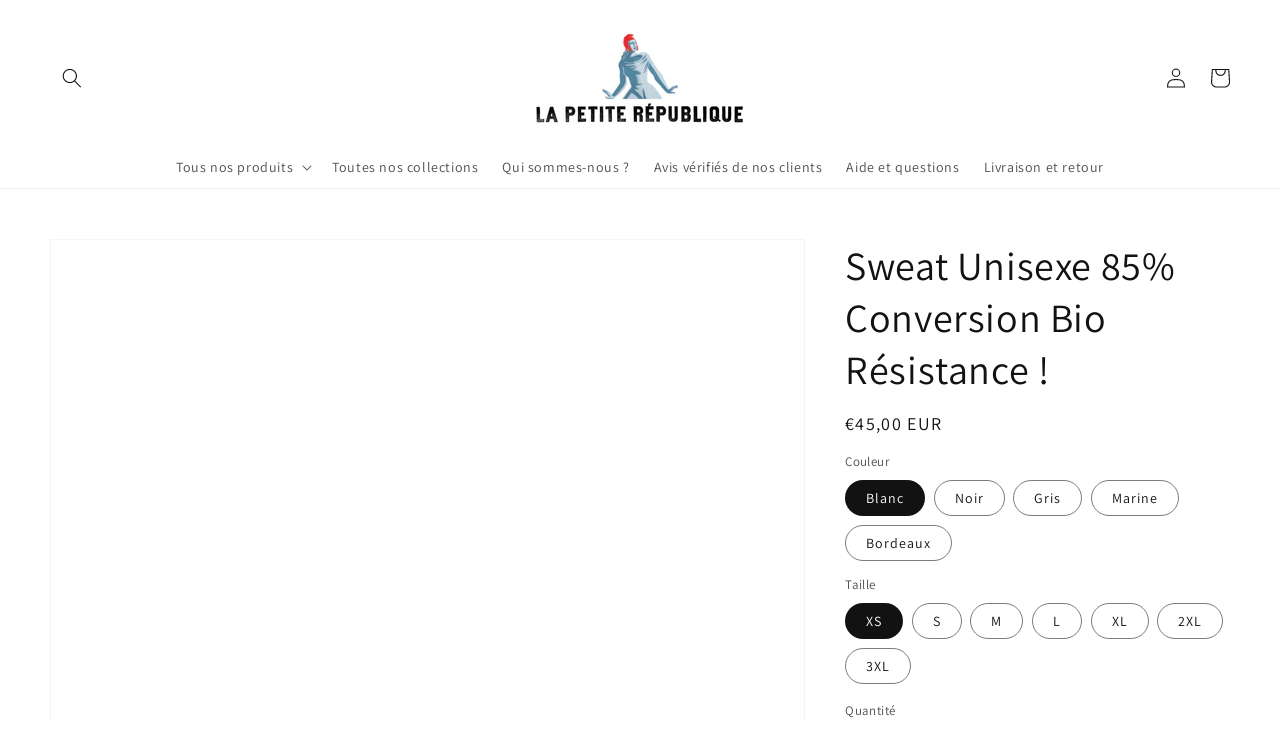

--- FILE ---
content_type: text/html; charset=utf-8
request_url: https://lapetiterepublique.fr/products/sweat-unisexe-85-conversion-bio-resistance
body_size: 30645
content:
<!doctype html>
<html class="no-js" lang="fr">
  <head>
    <meta charset="utf-8">
    <meta http-equiv="X-UA-Compatible" content="IE=edge">
    <meta name="viewport" content="width=device-width,initial-scale=1">
    <meta name="theme-color" content="">
    <link rel="canonical" href="https://lapetiterepublique.fr/products/sweat-unisexe-85-conversion-bio-resistance">
    <link rel="preconnect" href="https://cdn.shopify.com" crossorigin><link rel="icon" type="image/png" href="//lapetiterepublique.fr/cdn/shop/files/Sans_titre_15_32x32.png?v=1643304086"><link rel="preconnect" href="https://fonts.shopifycdn.com" crossorigin><title>
      Sweat Unisexe 85% Conversion Bio Résistance !
 &ndash; La Petite République</title>

    
      <meta name="description" content="Disponible du XS au 3XL - 85% coton biologique, 15% polyester recyclé post-consumer - Produit TOP qualité - Sweat léger (280 g/m2) - Coupe droite">
    

    

<meta property="og:site_name" content="La Petite République">
<meta property="og:url" content="https://lapetiterepublique.fr/products/sweat-unisexe-85-conversion-bio-resistance">
<meta property="og:title" content="Sweat Unisexe 85% Conversion Bio Résistance !">
<meta property="og:type" content="product">
<meta property="og:description" content="Disponible du XS au 3XL - 85% coton biologique, 15% polyester recyclé post-consumer - Produit TOP qualité - Sweat léger (280 g/m2) - Coupe droite"><meta property="og:image" content="http://lapetiterepublique.fr/cdn/shop/products/face_blanc_3965783278_7d428fb7-9ce9-433e-9672-56778f6c31f3.jpg?v=1705354395">
  <meta property="og:image:secure_url" content="https://lapetiterepublique.fr/cdn/shop/products/face_blanc_3965783278_7d428fb7-9ce9-433e-9672-56778f6c31f3.jpg?v=1705354395">
  <meta property="og:image:width" content="1200">
  <meta property="og:image:height" content="1200"><meta property="og:price:amount" content="45,00">
  <meta property="og:price:currency" content="EUR"><meta name="twitter:site" content="@LaPetiteRepu"><meta name="twitter:card" content="summary_large_image">
<meta name="twitter:title" content="Sweat Unisexe 85% Conversion Bio Résistance !">
<meta name="twitter:description" content="Disponible du XS au 3XL - 85% coton biologique, 15% polyester recyclé post-consumer - Produit TOP qualité - Sweat léger (280 g/m2) - Coupe droite">


    <script src="//lapetiterepublique.fr/cdn/shop/t/3/assets/global.js?v=149218417569708675861631573909" defer="defer"></script>
    <script>window.performance && window.performance.mark && window.performance.mark('shopify.content_for_header.start');</script><meta name="facebook-domain-verification" content="n0j0l9plq4nqsysvezbcpe15eep416">
<meta name="facebook-domain-verification" content="p41ixuilfn529rtdtf6vu6kefep1lr">
<meta id="shopify-digital-wallet" name="shopify-digital-wallet" content="/58485047481/digital_wallets/dialog">
<meta name="shopify-checkout-api-token" content="5a732af695378c9be13224652ce02c22">
<meta id="in-context-paypal-metadata" data-shop-id="58485047481" data-venmo-supported="false" data-environment="production" data-locale="fr_FR" data-paypal-v4="true" data-currency="EUR">
<link rel="alternate" type="application/json+oembed" href="https://lapetiterepublique.fr/products/sweat-unisexe-85-conversion-bio-resistance.oembed">
<script async="async" src="/checkouts/internal/preloads.js?locale=fr-FR"></script>
<script id="shopify-features" type="application/json">{"accessToken":"5a732af695378c9be13224652ce02c22","betas":["rich-media-storefront-analytics"],"domain":"lapetiterepublique.fr","predictiveSearch":true,"shopId":58485047481,"locale":"fr"}</script>
<script>var Shopify = Shopify || {};
Shopify.shop = "la-petite-republique.myshopify.com";
Shopify.locale = "fr";
Shopify.currency = {"active":"EUR","rate":"1.0"};
Shopify.country = "FR";
Shopify.theme = {"name":"Dawn","id":127215599801,"schema_name":"Dawn","schema_version":"2.0.0","theme_store_id":887,"role":"main"};
Shopify.theme.handle = "null";
Shopify.theme.style = {"id":null,"handle":null};
Shopify.cdnHost = "lapetiterepublique.fr/cdn";
Shopify.routes = Shopify.routes || {};
Shopify.routes.root = "/";</script>
<script type="module">!function(o){(o.Shopify=o.Shopify||{}).modules=!0}(window);</script>
<script>!function(o){function n(){var o=[];function n(){o.push(Array.prototype.slice.apply(arguments))}return n.q=o,n}var t=o.Shopify=o.Shopify||{};t.loadFeatures=n(),t.autoloadFeatures=n()}(window);</script>
<script id="shop-js-analytics" type="application/json">{"pageType":"product"}</script>
<script defer="defer" async type="module" src="//lapetiterepublique.fr/cdn/shopifycloud/shop-js/modules/v2/client.init-shop-cart-sync_BcDpqI9l.fr.esm.js"></script>
<script defer="defer" async type="module" src="//lapetiterepublique.fr/cdn/shopifycloud/shop-js/modules/v2/chunk.common_a1Rf5Dlz.esm.js"></script>
<script defer="defer" async type="module" src="//lapetiterepublique.fr/cdn/shopifycloud/shop-js/modules/v2/chunk.modal_Djra7sW9.esm.js"></script>
<script type="module">
  await import("//lapetiterepublique.fr/cdn/shopifycloud/shop-js/modules/v2/client.init-shop-cart-sync_BcDpqI9l.fr.esm.js");
await import("//lapetiterepublique.fr/cdn/shopifycloud/shop-js/modules/v2/chunk.common_a1Rf5Dlz.esm.js");
await import("//lapetiterepublique.fr/cdn/shopifycloud/shop-js/modules/v2/chunk.modal_Djra7sW9.esm.js");

  window.Shopify.SignInWithShop?.initShopCartSync?.({"fedCMEnabled":true,"windoidEnabled":true});

</script>
<script>(function() {
  var isLoaded = false;
  function asyncLoad() {
    if (isLoaded) return;
    isLoaded = true;
    var urls = ["https:\/\/loox.io\/widget\/4yWo5OS9ko\/loox.1628526970439.js?shop=la-petite-republique.myshopify.com"];
    for (var i = 0; i < urls.length; i++) {
      var s = document.createElement('script');
      s.type = 'text/javascript';
      s.async = true;
      s.src = urls[i];
      var x = document.getElementsByTagName('script')[0];
      x.parentNode.insertBefore(s, x);
    }
  };
  if(window.attachEvent) {
    window.attachEvent('onload', asyncLoad);
  } else {
    window.addEventListener('load', asyncLoad, false);
  }
})();</script>
<script id="__st">var __st={"a":58485047481,"offset":3600,"reqid":"a98a6269-9e7c-492f-822a-b8421f3e8d0b-1769076141","pageurl":"lapetiterepublique.fr\/products\/sweat-unisexe-85-conversion-bio-resistance","u":"697bdb02c570","p":"product","rtyp":"product","rid":8892547039581};</script>
<script>window.ShopifyPaypalV4VisibilityTracking = true;</script>
<script id="form-persister">!function(){'use strict';const t='contact',e='new_comment',n=[[t,t],['blogs',e],['comments',e],[t,'customer']],o='password',r='form_key',c=['recaptcha-v3-token','g-recaptcha-response','h-captcha-response',o],s=()=>{try{return window.sessionStorage}catch{return}},i='__shopify_v',u=t=>t.elements[r],a=function(){const t=[...n].map((([t,e])=>`form[action*='/${t}']:not([data-nocaptcha='true']) input[name='form_type'][value='${e}']`)).join(',');var e;return e=t,()=>e?[...document.querySelectorAll(e)].map((t=>t.form)):[]}();function m(t){const e=u(t);a().includes(t)&&(!e||!e.value)&&function(t){try{if(!s())return;!function(t){const e=s();if(!e)return;const n=u(t);if(!n)return;const o=n.value;o&&e.removeItem(o)}(t);const e=Array.from(Array(32),(()=>Math.random().toString(36)[2])).join('');!function(t,e){u(t)||t.append(Object.assign(document.createElement('input'),{type:'hidden',name:r})),t.elements[r].value=e}(t,e),function(t,e){const n=s();if(!n)return;const r=[...t.querySelectorAll(`input[type='${o}']`)].map((({name:t})=>t)),u=[...c,...r],a={};for(const[o,c]of new FormData(t).entries())u.includes(o)||(a[o]=c);n.setItem(e,JSON.stringify({[i]:1,action:t.action,data:a}))}(t,e)}catch(e){console.error('failed to persist form',e)}}(t)}const f=t=>{if('true'===t.dataset.persistBound)return;const e=function(t,e){const n=function(t){return'function'==typeof t.submit?t.submit:HTMLFormElement.prototype.submit}(t).bind(t);return function(){let t;return()=>{t||(t=!0,(()=>{try{e(),n()}catch(t){(t=>{console.error('form submit failed',t)})(t)}})(),setTimeout((()=>t=!1),250))}}()}(t,(()=>{m(t)}));!function(t,e){if('function'==typeof t.submit&&'function'==typeof e)try{t.submit=e}catch{}}(t,e),t.addEventListener('submit',(t=>{t.preventDefault(),e()})),t.dataset.persistBound='true'};!function(){function t(t){const e=(t=>{const e=t.target;return e instanceof HTMLFormElement?e:e&&e.form})(t);e&&m(e)}document.addEventListener('submit',t),document.addEventListener('DOMContentLoaded',(()=>{const e=a();for(const t of e)f(t);var n;n=document.body,new window.MutationObserver((t=>{for(const e of t)if('childList'===e.type&&e.addedNodes.length)for(const t of e.addedNodes)1===t.nodeType&&'FORM'===t.tagName&&a().includes(t)&&f(t)})).observe(n,{childList:!0,subtree:!0,attributes:!1}),document.removeEventListener('submit',t)}))}()}();</script>
<script integrity="sha256-4kQ18oKyAcykRKYeNunJcIwy7WH5gtpwJnB7kiuLZ1E=" data-source-attribution="shopify.loadfeatures" defer="defer" src="//lapetiterepublique.fr/cdn/shopifycloud/storefront/assets/storefront/load_feature-a0a9edcb.js" crossorigin="anonymous"></script>
<script data-source-attribution="shopify.dynamic_checkout.dynamic.init">var Shopify=Shopify||{};Shopify.PaymentButton=Shopify.PaymentButton||{isStorefrontPortableWallets:!0,init:function(){window.Shopify.PaymentButton.init=function(){};var t=document.createElement("script");t.src="https://lapetiterepublique.fr/cdn/shopifycloud/portable-wallets/latest/portable-wallets.fr.js",t.type="module",document.head.appendChild(t)}};
</script>
<script data-source-attribution="shopify.dynamic_checkout.buyer_consent">
  function portableWalletsHideBuyerConsent(e){var t=document.getElementById("shopify-buyer-consent"),n=document.getElementById("shopify-subscription-policy-button");t&&n&&(t.classList.add("hidden"),t.setAttribute("aria-hidden","true"),n.removeEventListener("click",e))}function portableWalletsShowBuyerConsent(e){var t=document.getElementById("shopify-buyer-consent"),n=document.getElementById("shopify-subscription-policy-button");t&&n&&(t.classList.remove("hidden"),t.removeAttribute("aria-hidden"),n.addEventListener("click",e))}window.Shopify?.PaymentButton&&(window.Shopify.PaymentButton.hideBuyerConsent=portableWalletsHideBuyerConsent,window.Shopify.PaymentButton.showBuyerConsent=portableWalletsShowBuyerConsent);
</script>
<script data-source-attribution="shopify.dynamic_checkout.cart.bootstrap">document.addEventListener("DOMContentLoaded",(function(){function t(){return document.querySelector("shopify-accelerated-checkout-cart, shopify-accelerated-checkout")}if(t())Shopify.PaymentButton.init();else{new MutationObserver((function(e,n){t()&&(Shopify.PaymentButton.init(),n.disconnect())})).observe(document.body,{childList:!0,subtree:!0})}}));
</script>
<link id="shopify-accelerated-checkout-styles" rel="stylesheet" media="screen" href="https://lapetiterepublique.fr/cdn/shopifycloud/portable-wallets/latest/accelerated-checkout-backwards-compat.css" crossorigin="anonymous">
<style id="shopify-accelerated-checkout-cart">
        #shopify-buyer-consent {
  margin-top: 1em;
  display: inline-block;
  width: 100%;
}

#shopify-buyer-consent.hidden {
  display: none;
}

#shopify-subscription-policy-button {
  background: none;
  border: none;
  padding: 0;
  text-decoration: underline;
  font-size: inherit;
  cursor: pointer;
}

#shopify-subscription-policy-button::before {
  box-shadow: none;
}

      </style>
<script id="sections-script" data-sections="main-product,product-recommendations,header,footer" defer="defer" src="//lapetiterepublique.fr/cdn/shop/t/3/compiled_assets/scripts.js?v=339"></script>
<script>window.performance && window.performance.mark && window.performance.mark('shopify.content_for_header.end');</script>


    <style data-shopify>
      @font-face {
  font-family: Assistant;
  font-weight: 400;
  font-style: normal;
  font-display: swap;
  src: url("//lapetiterepublique.fr/cdn/fonts/assistant/assistant_n4.9120912a469cad1cc292572851508ca49d12e768.woff2") format("woff2"),
       url("//lapetiterepublique.fr/cdn/fonts/assistant/assistant_n4.6e9875ce64e0fefcd3f4446b7ec9036b3ddd2985.woff") format("woff");
}

      @font-face {
  font-family: Assistant;
  font-weight: 700;
  font-style: normal;
  font-display: swap;
  src: url("//lapetiterepublique.fr/cdn/fonts/assistant/assistant_n7.bf44452348ec8b8efa3aa3068825305886b1c83c.woff2") format("woff2"),
       url("//lapetiterepublique.fr/cdn/fonts/assistant/assistant_n7.0c887fee83f6b3bda822f1150b912c72da0f7b64.woff") format("woff");
}

      
      
      @font-face {
  font-family: Assistant;
  font-weight: 400;
  font-style: normal;
  font-display: swap;
  src: url("//lapetiterepublique.fr/cdn/fonts/assistant/assistant_n4.9120912a469cad1cc292572851508ca49d12e768.woff2") format("woff2"),
       url("//lapetiterepublique.fr/cdn/fonts/assistant/assistant_n4.6e9875ce64e0fefcd3f4446b7ec9036b3ddd2985.woff") format("woff");
}


      :root {
        --font-body-family: Assistant, sans-serif;
        --font-body-style: normal;
        --font-body-weight: 400;

        --font-heading-family: Assistant, sans-serif;
        --font-heading-style: normal;
        --font-heading-weight: 400;

        --color-base-text: 18, 18, 18;
        --color-base-background-1: 255, 255, 255;
        --color-base-background-2: 243, 243, 243;
        --color-base-solid-button-labels: 255, 255, 255;
        --color-base-outline-button-labels: 18, 18, 18;
        --color-base-accent-1: 18, 18, 18;
        --color-base-accent-2: 51, 180, 70;
        --payment-terms-background-color: #FFFFFF;

        --gradient-base-background-1: #FFFFFF;
        --gradient-base-background-2: #F3F3F3;
        --gradient-base-accent-1: #121212;
        --gradient-base-accent-2: #33b446;

        --page-width: 160rem;
      }

      *,
      *::before,
      *::after {
        box-sizing: inherit;
      }

      html {
        box-sizing: border-box;
        font-size: 62.5%;
        height: 100%;
      }

      body {
        display: grid;
        grid-template-rows: auto auto 1fr auto;
        grid-template-columns: 100%;
        min-height: 100%;
        margin: 0;
        font-size: 1.5rem;
        letter-spacing: 0.06rem;
        line-height: 1.8;
        font-family: var(--font-body-family);
        font-style: var(--font-body-style);
        font-weight: var(--font-body-weight);
      }

      @media screen and (min-width: 750px) {
        body {
          font-size: 1.6rem;
        }
      }
    </style>

    <link href="//lapetiterepublique.fr/cdn/shop/t/3/assets/base.css?v=134902660327554609201631573921" rel="stylesheet" type="text/css" media="all" />
<link rel="preload" as="font" href="//lapetiterepublique.fr/cdn/fonts/assistant/assistant_n4.9120912a469cad1cc292572851508ca49d12e768.woff2" type="font/woff2" crossorigin><link rel="preload" as="font" href="//lapetiterepublique.fr/cdn/fonts/assistant/assistant_n4.9120912a469cad1cc292572851508ca49d12e768.woff2" type="font/woff2" crossorigin><link rel="stylesheet" href="//lapetiterepublique.fr/cdn/shop/t/3/assets/component-predictive-search.css?v=18325970143817553471631573906" media="print" onload="this.media='all'"><script>document.documentElement.className = document.documentElement.className.replace('no-js', 'js');</script>
  
	<script>var loox_global_hash = '1769068144977';</script><style>.loox-reviews-default { max-width: 1200px; margin: 0 auto; }.loox-rating .loox-icon { color:#db0d36; }
:root { --lxs-rating-icon-color: #db0d36; }</style>
<link href="https://monorail-edge.shopifysvc.com" rel="dns-prefetch">
<script>(function(){if ("sendBeacon" in navigator && "performance" in window) {try {var session_token_from_headers = performance.getEntriesByType('navigation')[0].serverTiming.find(x => x.name == '_s').description;} catch {var session_token_from_headers = undefined;}var session_cookie_matches = document.cookie.match(/_shopify_s=([^;]*)/);var session_token_from_cookie = session_cookie_matches && session_cookie_matches.length === 2 ? session_cookie_matches[1] : "";var session_token = session_token_from_headers || session_token_from_cookie || "";function handle_abandonment_event(e) {var entries = performance.getEntries().filter(function(entry) {return /monorail-edge.shopifysvc.com/.test(entry.name);});if (!window.abandonment_tracked && entries.length === 0) {window.abandonment_tracked = true;var currentMs = Date.now();var navigation_start = performance.timing.navigationStart;var payload = {shop_id: 58485047481,url: window.location.href,navigation_start,duration: currentMs - navigation_start,session_token,page_type: "product"};window.navigator.sendBeacon("https://monorail-edge.shopifysvc.com/v1/produce", JSON.stringify({schema_id: "online_store_buyer_site_abandonment/1.1",payload: payload,metadata: {event_created_at_ms: currentMs,event_sent_at_ms: currentMs}}));}}window.addEventListener('pagehide', handle_abandonment_event);}}());</script>
<script id="web-pixels-manager-setup">(function e(e,d,r,n,o){if(void 0===o&&(o={}),!Boolean(null===(a=null===(i=window.Shopify)||void 0===i?void 0:i.analytics)||void 0===a?void 0:a.replayQueue)){var i,a;window.Shopify=window.Shopify||{};var t=window.Shopify;t.analytics=t.analytics||{};var s=t.analytics;s.replayQueue=[],s.publish=function(e,d,r){return s.replayQueue.push([e,d,r]),!0};try{self.performance.mark("wpm:start")}catch(e){}var l=function(){var e={modern:/Edge?\/(1{2}[4-9]|1[2-9]\d|[2-9]\d{2}|\d{4,})\.\d+(\.\d+|)|Firefox\/(1{2}[4-9]|1[2-9]\d|[2-9]\d{2}|\d{4,})\.\d+(\.\d+|)|Chrom(ium|e)\/(9{2}|\d{3,})\.\d+(\.\d+|)|(Maci|X1{2}).+ Version\/(15\.\d+|(1[6-9]|[2-9]\d|\d{3,})\.\d+)([,.]\d+|)( \(\w+\)|)( Mobile\/\w+|) Safari\/|Chrome.+OPR\/(9{2}|\d{3,})\.\d+\.\d+|(CPU[ +]OS|iPhone[ +]OS|CPU[ +]iPhone|CPU IPhone OS|CPU iPad OS)[ +]+(15[._]\d+|(1[6-9]|[2-9]\d|\d{3,})[._]\d+)([._]\d+|)|Android:?[ /-](13[3-9]|1[4-9]\d|[2-9]\d{2}|\d{4,})(\.\d+|)(\.\d+|)|Android.+Firefox\/(13[5-9]|1[4-9]\d|[2-9]\d{2}|\d{4,})\.\d+(\.\d+|)|Android.+Chrom(ium|e)\/(13[3-9]|1[4-9]\d|[2-9]\d{2}|\d{4,})\.\d+(\.\d+|)|SamsungBrowser\/([2-9]\d|\d{3,})\.\d+/,legacy:/Edge?\/(1[6-9]|[2-9]\d|\d{3,})\.\d+(\.\d+|)|Firefox\/(5[4-9]|[6-9]\d|\d{3,})\.\d+(\.\d+|)|Chrom(ium|e)\/(5[1-9]|[6-9]\d|\d{3,})\.\d+(\.\d+|)([\d.]+$|.*Safari\/(?![\d.]+ Edge\/[\d.]+$))|(Maci|X1{2}).+ Version\/(10\.\d+|(1[1-9]|[2-9]\d|\d{3,})\.\d+)([,.]\d+|)( \(\w+\)|)( Mobile\/\w+|) Safari\/|Chrome.+OPR\/(3[89]|[4-9]\d|\d{3,})\.\d+\.\d+|(CPU[ +]OS|iPhone[ +]OS|CPU[ +]iPhone|CPU IPhone OS|CPU iPad OS)[ +]+(10[._]\d+|(1[1-9]|[2-9]\d|\d{3,})[._]\d+)([._]\d+|)|Android:?[ /-](13[3-9]|1[4-9]\d|[2-9]\d{2}|\d{4,})(\.\d+|)(\.\d+|)|Mobile Safari.+OPR\/([89]\d|\d{3,})\.\d+\.\d+|Android.+Firefox\/(13[5-9]|1[4-9]\d|[2-9]\d{2}|\d{4,})\.\d+(\.\d+|)|Android.+Chrom(ium|e)\/(13[3-9]|1[4-9]\d|[2-9]\d{2}|\d{4,})\.\d+(\.\d+|)|Android.+(UC? ?Browser|UCWEB|U3)[ /]?(15\.([5-9]|\d{2,})|(1[6-9]|[2-9]\d|\d{3,})\.\d+)\.\d+|SamsungBrowser\/(5\.\d+|([6-9]|\d{2,})\.\d+)|Android.+MQ{2}Browser\/(14(\.(9|\d{2,})|)|(1[5-9]|[2-9]\d|\d{3,})(\.\d+|))(\.\d+|)|K[Aa][Ii]OS\/(3\.\d+|([4-9]|\d{2,})\.\d+)(\.\d+|)/},d=e.modern,r=e.legacy,n=navigator.userAgent;return n.match(d)?"modern":n.match(r)?"legacy":"unknown"}(),u="modern"===l?"modern":"legacy",c=(null!=n?n:{modern:"",legacy:""})[u],f=function(e){return[e.baseUrl,"/wpm","/b",e.hashVersion,"modern"===e.buildTarget?"m":"l",".js"].join("")}({baseUrl:d,hashVersion:r,buildTarget:u}),m=function(e){var d=e.version,r=e.bundleTarget,n=e.surface,o=e.pageUrl,i=e.monorailEndpoint;return{emit:function(e){var a=e.status,t=e.errorMsg,s=(new Date).getTime(),l=JSON.stringify({metadata:{event_sent_at_ms:s},events:[{schema_id:"web_pixels_manager_load/3.1",payload:{version:d,bundle_target:r,page_url:o,status:a,surface:n,error_msg:t},metadata:{event_created_at_ms:s}}]});if(!i)return console&&console.warn&&console.warn("[Web Pixels Manager] No Monorail endpoint provided, skipping logging."),!1;try{return self.navigator.sendBeacon.bind(self.navigator)(i,l)}catch(e){}var u=new XMLHttpRequest;try{return u.open("POST",i,!0),u.setRequestHeader("Content-Type","text/plain"),u.send(l),!0}catch(e){return console&&console.warn&&console.warn("[Web Pixels Manager] Got an unhandled error while logging to Monorail."),!1}}}}({version:r,bundleTarget:l,surface:e.surface,pageUrl:self.location.href,monorailEndpoint:e.monorailEndpoint});try{o.browserTarget=l,function(e){var d=e.src,r=e.async,n=void 0===r||r,o=e.onload,i=e.onerror,a=e.sri,t=e.scriptDataAttributes,s=void 0===t?{}:t,l=document.createElement("script"),u=document.querySelector("head"),c=document.querySelector("body");if(l.async=n,l.src=d,a&&(l.integrity=a,l.crossOrigin="anonymous"),s)for(var f in s)if(Object.prototype.hasOwnProperty.call(s,f))try{l.dataset[f]=s[f]}catch(e){}if(o&&l.addEventListener("load",o),i&&l.addEventListener("error",i),u)u.appendChild(l);else{if(!c)throw new Error("Did not find a head or body element to append the script");c.appendChild(l)}}({src:f,async:!0,onload:function(){if(!function(){var e,d;return Boolean(null===(d=null===(e=window.Shopify)||void 0===e?void 0:e.analytics)||void 0===d?void 0:d.initialized)}()){var d=window.webPixelsManager.init(e)||void 0;if(d){var r=window.Shopify.analytics;r.replayQueue.forEach((function(e){var r=e[0],n=e[1],o=e[2];d.publishCustomEvent(r,n,o)})),r.replayQueue=[],r.publish=d.publishCustomEvent,r.visitor=d.visitor,r.initialized=!0}}},onerror:function(){return m.emit({status:"failed",errorMsg:"".concat(f," has failed to load")})},sri:function(e){var d=/^sha384-[A-Za-z0-9+/=]+$/;return"string"==typeof e&&d.test(e)}(c)?c:"",scriptDataAttributes:o}),m.emit({status:"loading"})}catch(e){m.emit({status:"failed",errorMsg:(null==e?void 0:e.message)||"Unknown error"})}}})({shopId: 58485047481,storefrontBaseUrl: "https://lapetiterepublique.fr",extensionsBaseUrl: "https://extensions.shopifycdn.com/cdn/shopifycloud/web-pixels-manager",monorailEndpoint: "https://monorail-edge.shopifysvc.com/unstable/produce_batch",surface: "storefront-renderer",enabledBetaFlags: ["2dca8a86"],webPixelsConfigList: [{"id":"1106674013","configuration":"{\"config\":\"{\\\"pixel_id\\\":\\\"G-JP1REQLWTV\\\",\\\"gtag_events\\\":[{\\\"type\\\":\\\"purchase\\\",\\\"action_label\\\":\\\"G-JP1REQLWTV\\\"},{\\\"type\\\":\\\"page_view\\\",\\\"action_label\\\":\\\"G-JP1REQLWTV\\\"},{\\\"type\\\":\\\"view_item\\\",\\\"action_label\\\":\\\"G-JP1REQLWTV\\\"},{\\\"type\\\":\\\"search\\\",\\\"action_label\\\":\\\"G-JP1REQLWTV\\\"},{\\\"type\\\":\\\"add_to_cart\\\",\\\"action_label\\\":\\\"G-JP1REQLWTV\\\"},{\\\"type\\\":\\\"begin_checkout\\\",\\\"action_label\\\":\\\"G-JP1REQLWTV\\\"},{\\\"type\\\":\\\"add_payment_info\\\",\\\"action_label\\\":\\\"G-JP1REQLWTV\\\"}],\\\"enable_monitoring_mode\\\":false}\"}","eventPayloadVersion":"v1","runtimeContext":"OPEN","scriptVersion":"b2a88bafab3e21179ed38636efcd8a93","type":"APP","apiClientId":1780363,"privacyPurposes":[],"dataSharingAdjustments":{"protectedCustomerApprovalScopes":["read_customer_address","read_customer_email","read_customer_name","read_customer_personal_data","read_customer_phone"]}},{"id":"445153629","configuration":"{\"pixel_id\":\"585140862480189\",\"pixel_type\":\"facebook_pixel\",\"metaapp_system_user_token\":\"-\"}","eventPayloadVersion":"v1","runtimeContext":"OPEN","scriptVersion":"ca16bc87fe92b6042fbaa3acc2fbdaa6","type":"APP","apiClientId":2329312,"privacyPurposes":["ANALYTICS","MARKETING","SALE_OF_DATA"],"dataSharingAdjustments":{"protectedCustomerApprovalScopes":["read_customer_address","read_customer_email","read_customer_name","read_customer_personal_data","read_customer_phone"]}},{"id":"shopify-app-pixel","configuration":"{}","eventPayloadVersion":"v1","runtimeContext":"STRICT","scriptVersion":"0450","apiClientId":"shopify-pixel","type":"APP","privacyPurposes":["ANALYTICS","MARKETING"]},{"id":"shopify-custom-pixel","eventPayloadVersion":"v1","runtimeContext":"LAX","scriptVersion":"0450","apiClientId":"shopify-pixel","type":"CUSTOM","privacyPurposes":["ANALYTICS","MARKETING"]}],isMerchantRequest: false,initData: {"shop":{"name":"La Petite République","paymentSettings":{"currencyCode":"EUR"},"myshopifyDomain":"la-petite-republique.myshopify.com","countryCode":"FR","storefrontUrl":"https:\/\/lapetiterepublique.fr"},"customer":null,"cart":null,"checkout":null,"productVariants":[{"price":{"amount":45.0,"currencyCode":"EUR"},"product":{"title":"Sweat Unisexe 85% Conversion Bio Résistance !","vendor":"TPOP","id":"8892547039581","untranslatedTitle":"Sweat Unisexe 85% Conversion Bio Résistance !","url":"\/products\/sweat-unisexe-85-conversion-bio-resistance","type":"premium"},"id":"49739531747677","image":{"src":"\/\/lapetiterepublique.fr\/cdn\/shop\/products\/face_blanc_3965783278_7d428fb7-9ce9-433e-9672-56778f6c31f3.jpg?v=1705354395"},"sku":"TPO-SW-UNI-PREM-WHI-XS","title":"Blanc \/ XS","untranslatedTitle":"Blanc \/ XS"},{"price":{"amount":45.0,"currencyCode":"EUR"},"product":{"title":"Sweat Unisexe 85% Conversion Bio Résistance !","vendor":"TPOP","id":"8892547039581","untranslatedTitle":"Sweat Unisexe 85% Conversion Bio Résistance !","url":"\/products\/sweat-unisexe-85-conversion-bio-resistance","type":"premium"},"id":"49739531780445","image":{"src":"\/\/lapetiterepublique.fr\/cdn\/shop\/products\/face_blanc_3965783278_7d428fb7-9ce9-433e-9672-56778f6c31f3.jpg?v=1705354395"},"sku":"TPO-SW-UNI-PREM-WHI-S","title":"Blanc \/ S","untranslatedTitle":"Blanc \/ S"},{"price":{"amount":45.0,"currencyCode":"EUR"},"product":{"title":"Sweat Unisexe 85% Conversion Bio Résistance !","vendor":"TPOP","id":"8892547039581","untranslatedTitle":"Sweat Unisexe 85% Conversion Bio Résistance !","url":"\/products\/sweat-unisexe-85-conversion-bio-resistance","type":"premium"},"id":"49739531813213","image":{"src":"\/\/lapetiterepublique.fr\/cdn\/shop\/products\/face_blanc_3965783278_7d428fb7-9ce9-433e-9672-56778f6c31f3.jpg?v=1705354395"},"sku":"TPO-SW-UNI-PREM-WHI-M","title":"Blanc \/ M","untranslatedTitle":"Blanc \/ M"},{"price":{"amount":45.0,"currencyCode":"EUR"},"product":{"title":"Sweat Unisexe 85% Conversion Bio Résistance !","vendor":"TPOP","id":"8892547039581","untranslatedTitle":"Sweat Unisexe 85% Conversion Bio Résistance !","url":"\/products\/sweat-unisexe-85-conversion-bio-resistance","type":"premium"},"id":"49739531845981","image":{"src":"\/\/lapetiterepublique.fr\/cdn\/shop\/products\/face_blanc_3965783278_7d428fb7-9ce9-433e-9672-56778f6c31f3.jpg?v=1705354395"},"sku":"TPO-SW-UNI-PREM-WHI-L","title":"Blanc \/ L","untranslatedTitle":"Blanc \/ L"},{"price":{"amount":45.0,"currencyCode":"EUR"},"product":{"title":"Sweat Unisexe 85% Conversion Bio Résistance !","vendor":"TPOP","id":"8892547039581","untranslatedTitle":"Sweat Unisexe 85% Conversion Bio Résistance !","url":"\/products\/sweat-unisexe-85-conversion-bio-resistance","type":"premium"},"id":"49739531878749","image":{"src":"\/\/lapetiterepublique.fr\/cdn\/shop\/products\/face_blanc_3965783278_7d428fb7-9ce9-433e-9672-56778f6c31f3.jpg?v=1705354395"},"sku":"TPO-SW-UNI-PREM-WHI-XL","title":"Blanc \/ XL","untranslatedTitle":"Blanc \/ XL"},{"price":{"amount":45.0,"currencyCode":"EUR"},"product":{"title":"Sweat Unisexe 85% Conversion Bio Résistance !","vendor":"TPOP","id":"8892547039581","untranslatedTitle":"Sweat Unisexe 85% Conversion Bio Résistance !","url":"\/products\/sweat-unisexe-85-conversion-bio-resistance","type":"premium"},"id":"49739531911517","image":{"src":"\/\/lapetiterepublique.fr\/cdn\/shop\/products\/face_blanc_3965783278_7d428fb7-9ce9-433e-9672-56778f6c31f3.jpg?v=1705354395"},"sku":"TPO-SW-UNI-PREM-WHI-2XL","title":"Blanc \/ 2XL","untranslatedTitle":"Blanc \/ 2XL"},{"price":{"amount":45.0,"currencyCode":"EUR"},"product":{"title":"Sweat Unisexe 85% Conversion Bio Résistance !","vendor":"TPOP","id":"8892547039581","untranslatedTitle":"Sweat Unisexe 85% Conversion Bio Résistance !","url":"\/products\/sweat-unisexe-85-conversion-bio-resistance","type":"premium"},"id":"49739531944285","image":{"src":"\/\/lapetiterepublique.fr\/cdn\/shop\/products\/face_blanc_3965783278_7d428fb7-9ce9-433e-9672-56778f6c31f3.jpg?v=1705354395"},"sku":"TPO-SW-UNI-PREM-WHI-3XL","title":"Blanc \/ 3XL","untranslatedTitle":"Blanc \/ 3XL"},{"price":{"amount":45.0,"currencyCode":"EUR"},"product":{"title":"Sweat Unisexe 85% Conversion Bio Résistance !","vendor":"TPOP","id":"8892547039581","untranslatedTitle":"Sweat Unisexe 85% Conversion Bio Résistance !","url":"\/products\/sweat-unisexe-85-conversion-bio-resistance","type":"premium"},"id":"49739531977053","image":{"src":"\/\/lapetiterepublique.fr\/cdn\/shop\/products\/face_noir_4110934115_41b66e86-06cf-4d2f-8479-20fd7aff2d7f.jpg?v=1705354395"},"sku":"TPO-SW-UNI-PREM-BLA-XS","title":"Noir \/ XS","untranslatedTitle":"Noir \/ XS"},{"price":{"amount":45.0,"currencyCode":"EUR"},"product":{"title":"Sweat Unisexe 85% Conversion Bio Résistance !","vendor":"TPOP","id":"8892547039581","untranslatedTitle":"Sweat Unisexe 85% Conversion Bio Résistance !","url":"\/products\/sweat-unisexe-85-conversion-bio-resistance","type":"premium"},"id":"49739532009821","image":{"src":"\/\/lapetiterepublique.fr\/cdn\/shop\/products\/face_noir_4110934115_41b66e86-06cf-4d2f-8479-20fd7aff2d7f.jpg?v=1705354395"},"sku":"TPO-SW-UNI-PREM-BLA-S","title":"Noir \/ S","untranslatedTitle":"Noir \/ S"},{"price":{"amount":45.0,"currencyCode":"EUR"},"product":{"title":"Sweat Unisexe 85% Conversion Bio Résistance !","vendor":"TPOP","id":"8892547039581","untranslatedTitle":"Sweat Unisexe 85% Conversion Bio Résistance !","url":"\/products\/sweat-unisexe-85-conversion-bio-resistance","type":"premium"},"id":"49739532042589","image":{"src":"\/\/lapetiterepublique.fr\/cdn\/shop\/products\/face_noir_4110934115_41b66e86-06cf-4d2f-8479-20fd7aff2d7f.jpg?v=1705354395"},"sku":"TPO-SW-UNI-PREM-BLA-M","title":"Noir \/ M","untranslatedTitle":"Noir \/ M"},{"price":{"amount":45.0,"currencyCode":"EUR"},"product":{"title":"Sweat Unisexe 85% Conversion Bio Résistance !","vendor":"TPOP","id":"8892547039581","untranslatedTitle":"Sweat Unisexe 85% Conversion Bio Résistance !","url":"\/products\/sweat-unisexe-85-conversion-bio-resistance","type":"premium"},"id":"49739532075357","image":{"src":"\/\/lapetiterepublique.fr\/cdn\/shop\/products\/face_noir_4110934115_41b66e86-06cf-4d2f-8479-20fd7aff2d7f.jpg?v=1705354395"},"sku":"TPO-SW-UNI-PREM-BLA-L","title":"Noir \/ L","untranslatedTitle":"Noir \/ L"},{"price":{"amount":45.0,"currencyCode":"EUR"},"product":{"title":"Sweat Unisexe 85% Conversion Bio Résistance !","vendor":"TPOP","id":"8892547039581","untranslatedTitle":"Sweat Unisexe 85% Conversion Bio Résistance !","url":"\/products\/sweat-unisexe-85-conversion-bio-resistance","type":"premium"},"id":"49739532108125","image":{"src":"\/\/lapetiterepublique.fr\/cdn\/shop\/products\/face_noir_4110934115_41b66e86-06cf-4d2f-8479-20fd7aff2d7f.jpg?v=1705354395"},"sku":"TPO-SW-UNI-PREM-BLA-XL","title":"Noir \/ XL","untranslatedTitle":"Noir \/ XL"},{"price":{"amount":45.0,"currencyCode":"EUR"},"product":{"title":"Sweat Unisexe 85% Conversion Bio Résistance !","vendor":"TPOP","id":"8892547039581","untranslatedTitle":"Sweat Unisexe 85% Conversion Bio Résistance !","url":"\/products\/sweat-unisexe-85-conversion-bio-resistance","type":"premium"},"id":"49739532140893","image":{"src":"\/\/lapetiterepublique.fr\/cdn\/shop\/products\/face_noir_4110934115_41b66e86-06cf-4d2f-8479-20fd7aff2d7f.jpg?v=1705354395"},"sku":"TPO-SW-UNI-PREM-BLA-2XL","title":"Noir \/ 2XL","untranslatedTitle":"Noir \/ 2XL"},{"price":{"amount":45.0,"currencyCode":"EUR"},"product":{"title":"Sweat Unisexe 85% Conversion Bio Résistance !","vendor":"TPOP","id":"8892547039581","untranslatedTitle":"Sweat Unisexe 85% Conversion Bio Résistance !","url":"\/products\/sweat-unisexe-85-conversion-bio-resistance","type":"premium"},"id":"49739532173661","image":{"src":"\/\/lapetiterepublique.fr\/cdn\/shop\/products\/face_noir_4110934115_41b66e86-06cf-4d2f-8479-20fd7aff2d7f.jpg?v=1705354395"},"sku":"TPO-SW-UNI-PREM-BLA-3XL","title":"Noir \/ 3XL","untranslatedTitle":"Noir \/ 3XL"},{"price":{"amount":45.0,"currencyCode":"EUR"},"product":{"title":"Sweat Unisexe 85% Conversion Bio Résistance !","vendor":"TPOP","id":"8892547039581","untranslatedTitle":"Sweat Unisexe 85% Conversion Bio Résistance !","url":"\/products\/sweat-unisexe-85-conversion-bio-resistance","type":"premium"},"id":"49739532206429","image":{"src":"\/\/lapetiterepublique.fr\/cdn\/shop\/products\/face_gris_2932209499_40e071c7-4f41-4885-8b28-98f65c70c42e.jpg?v=1705354395"},"sku":"TPO-SW-UNI-PREM-HEA-XS","title":"Gris \/ XS","untranslatedTitle":"Gris \/ XS"},{"price":{"amount":45.0,"currencyCode":"EUR"},"product":{"title":"Sweat Unisexe 85% Conversion Bio Résistance !","vendor":"TPOP","id":"8892547039581","untranslatedTitle":"Sweat Unisexe 85% Conversion Bio Résistance !","url":"\/products\/sweat-unisexe-85-conversion-bio-resistance","type":"premium"},"id":"49739532239197","image":{"src":"\/\/lapetiterepublique.fr\/cdn\/shop\/products\/face_gris_2932209499_40e071c7-4f41-4885-8b28-98f65c70c42e.jpg?v=1705354395"},"sku":"TPO-SW-UNI-PREM-HEA-S","title":"Gris \/ S","untranslatedTitle":"Gris \/ S"},{"price":{"amount":45.0,"currencyCode":"EUR"},"product":{"title":"Sweat Unisexe 85% Conversion Bio Résistance !","vendor":"TPOP","id":"8892547039581","untranslatedTitle":"Sweat Unisexe 85% Conversion Bio Résistance !","url":"\/products\/sweat-unisexe-85-conversion-bio-resistance","type":"premium"},"id":"49739532271965","image":{"src":"\/\/lapetiterepublique.fr\/cdn\/shop\/products\/face_gris_2932209499_40e071c7-4f41-4885-8b28-98f65c70c42e.jpg?v=1705354395"},"sku":"TPO-SW-UNI-PREM-HEA-M","title":"Gris \/ M","untranslatedTitle":"Gris \/ M"},{"price":{"amount":45.0,"currencyCode":"EUR"},"product":{"title":"Sweat Unisexe 85% Conversion Bio Résistance !","vendor":"TPOP","id":"8892547039581","untranslatedTitle":"Sweat Unisexe 85% Conversion Bio Résistance !","url":"\/products\/sweat-unisexe-85-conversion-bio-resistance","type":"premium"},"id":"49739532304733","image":{"src":"\/\/lapetiterepublique.fr\/cdn\/shop\/products\/face_gris_2932209499_40e071c7-4f41-4885-8b28-98f65c70c42e.jpg?v=1705354395"},"sku":"TPO-SW-UNI-PREM-HEA-L","title":"Gris \/ L","untranslatedTitle":"Gris \/ L"},{"price":{"amount":45.0,"currencyCode":"EUR"},"product":{"title":"Sweat Unisexe 85% Conversion Bio Résistance !","vendor":"TPOP","id":"8892547039581","untranslatedTitle":"Sweat Unisexe 85% Conversion Bio Résistance !","url":"\/products\/sweat-unisexe-85-conversion-bio-resistance","type":"premium"},"id":"49739532337501","image":{"src":"\/\/lapetiterepublique.fr\/cdn\/shop\/products\/face_gris_2932209499_40e071c7-4f41-4885-8b28-98f65c70c42e.jpg?v=1705354395"},"sku":"TPO-SW-UNI-PREM-HEA-XL","title":"Gris \/ XL","untranslatedTitle":"Gris \/ XL"},{"price":{"amount":45.0,"currencyCode":"EUR"},"product":{"title":"Sweat Unisexe 85% Conversion Bio Résistance !","vendor":"TPOP","id":"8892547039581","untranslatedTitle":"Sweat Unisexe 85% Conversion Bio Résistance !","url":"\/products\/sweat-unisexe-85-conversion-bio-resistance","type":"premium"},"id":"49739532370269","image":{"src":"\/\/lapetiterepublique.fr\/cdn\/shop\/products\/face_gris_2932209499_40e071c7-4f41-4885-8b28-98f65c70c42e.jpg?v=1705354395"},"sku":"TPO-SW-UNI-PREM-HEA-2XL","title":"Gris \/ 2XL","untranslatedTitle":"Gris \/ 2XL"},{"price":{"amount":45.0,"currencyCode":"EUR"},"product":{"title":"Sweat Unisexe 85% Conversion Bio Résistance !","vendor":"TPOP","id":"8892547039581","untranslatedTitle":"Sweat Unisexe 85% Conversion Bio Résistance !","url":"\/products\/sweat-unisexe-85-conversion-bio-resistance","type":"premium"},"id":"49739532403037","image":{"src":"\/\/lapetiterepublique.fr\/cdn\/shop\/products\/face_gris_2932209499_40e071c7-4f41-4885-8b28-98f65c70c42e.jpg?v=1705354395"},"sku":"TPO-SW-UNI-PREM-HEA-3XL","title":"Gris \/ 3XL","untranslatedTitle":"Gris \/ 3XL"},{"price":{"amount":45.0,"currencyCode":"EUR"},"product":{"title":"Sweat Unisexe 85% Conversion Bio Résistance !","vendor":"TPOP","id":"8892547039581","untranslatedTitle":"Sweat Unisexe 85% Conversion Bio Résistance !","url":"\/products\/sweat-unisexe-85-conversion-bio-resistance","type":"premium"},"id":"49739532435805","image":{"src":"\/\/lapetiterepublique.fr\/cdn\/shop\/products\/face_marine_2716876715_d0581950-3e9e-482c-b7b9-e101f54b9895.jpg?v=1705354395"},"sku":"TPO-SW-UNI-PREM-NAV-XS","title":"Marine \/ XS","untranslatedTitle":"Marine \/ XS"},{"price":{"amount":45.0,"currencyCode":"EUR"},"product":{"title":"Sweat Unisexe 85% Conversion Bio Résistance !","vendor":"TPOP","id":"8892547039581","untranslatedTitle":"Sweat Unisexe 85% Conversion Bio Résistance !","url":"\/products\/sweat-unisexe-85-conversion-bio-resistance","type":"premium"},"id":"49739532468573","image":{"src":"\/\/lapetiterepublique.fr\/cdn\/shop\/products\/face_marine_2716876715_d0581950-3e9e-482c-b7b9-e101f54b9895.jpg?v=1705354395"},"sku":"TPO-SW-UNI-PREM-NAV-S","title":"Marine \/ S","untranslatedTitle":"Marine \/ S"},{"price":{"amount":45.0,"currencyCode":"EUR"},"product":{"title":"Sweat Unisexe 85% Conversion Bio Résistance !","vendor":"TPOP","id":"8892547039581","untranslatedTitle":"Sweat Unisexe 85% Conversion Bio Résistance !","url":"\/products\/sweat-unisexe-85-conversion-bio-resistance","type":"premium"},"id":"49739532501341","image":{"src":"\/\/lapetiterepublique.fr\/cdn\/shop\/products\/face_marine_2716876715_d0581950-3e9e-482c-b7b9-e101f54b9895.jpg?v=1705354395"},"sku":"TPO-SW-UNI-PREM-NAV-M","title":"Marine \/ M","untranslatedTitle":"Marine \/ M"},{"price":{"amount":45.0,"currencyCode":"EUR"},"product":{"title":"Sweat Unisexe 85% Conversion Bio Résistance !","vendor":"TPOP","id":"8892547039581","untranslatedTitle":"Sweat Unisexe 85% Conversion Bio Résistance !","url":"\/products\/sweat-unisexe-85-conversion-bio-resistance","type":"premium"},"id":"49739532534109","image":{"src":"\/\/lapetiterepublique.fr\/cdn\/shop\/products\/face_marine_2716876715_d0581950-3e9e-482c-b7b9-e101f54b9895.jpg?v=1705354395"},"sku":"TPO-SW-UNI-PREM-NAV-L","title":"Marine \/ L","untranslatedTitle":"Marine \/ L"},{"price":{"amount":45.0,"currencyCode":"EUR"},"product":{"title":"Sweat Unisexe 85% Conversion Bio Résistance !","vendor":"TPOP","id":"8892547039581","untranslatedTitle":"Sweat Unisexe 85% Conversion Bio Résistance !","url":"\/products\/sweat-unisexe-85-conversion-bio-resistance","type":"premium"},"id":"49739532566877","image":{"src":"\/\/lapetiterepublique.fr\/cdn\/shop\/products\/face_marine_2716876715_d0581950-3e9e-482c-b7b9-e101f54b9895.jpg?v=1705354395"},"sku":"TPO-SW-UNI-PREM-NAV-XL","title":"Marine \/ XL","untranslatedTitle":"Marine \/ XL"},{"price":{"amount":45.0,"currencyCode":"EUR"},"product":{"title":"Sweat Unisexe 85% Conversion Bio Résistance !","vendor":"TPOP","id":"8892547039581","untranslatedTitle":"Sweat Unisexe 85% Conversion Bio Résistance !","url":"\/products\/sweat-unisexe-85-conversion-bio-resistance","type":"premium"},"id":"49739532599645","image":{"src":"\/\/lapetiterepublique.fr\/cdn\/shop\/products\/face_marine_2716876715_d0581950-3e9e-482c-b7b9-e101f54b9895.jpg?v=1705354395"},"sku":"TPO-SW-UNI-PREM-NAV-2XL","title":"Marine \/ 2XL","untranslatedTitle":"Marine \/ 2XL"},{"price":{"amount":45.0,"currencyCode":"EUR"},"product":{"title":"Sweat Unisexe 85% Conversion Bio Résistance !","vendor":"TPOP","id":"8892547039581","untranslatedTitle":"Sweat Unisexe 85% Conversion Bio Résistance !","url":"\/products\/sweat-unisexe-85-conversion-bio-resistance","type":"premium"},"id":"49739532632413","image":{"src":"\/\/lapetiterepublique.fr\/cdn\/shop\/products\/face_marine_2716876715_d0581950-3e9e-482c-b7b9-e101f54b9895.jpg?v=1705354395"},"sku":"TPO-SW-UNI-PREM-NAV-3XL","title":"Marine \/ 3XL","untranslatedTitle":"Marine \/ 3XL"},{"price":{"amount":45.0,"currencyCode":"EUR"},"product":{"title":"Sweat Unisexe 85% Conversion Bio Résistance !","vendor":"TPOP","id":"8892547039581","untranslatedTitle":"Sweat Unisexe 85% Conversion Bio Résistance !","url":"\/products\/sweat-unisexe-85-conversion-bio-resistance","type":"premium"},"id":"49739532665181","image":{"src":"\/\/lapetiterepublique.fr\/cdn\/shop\/products\/face_bordeaux_2617021673_4ea75cea-cc3b-44fa-aae9-abc7b3b2a750.jpg?v=1705354395"},"sku":"TPO-SW-UNI-PREM-BUR-XS","title":"Bordeaux \/ XS","untranslatedTitle":"Bordeaux \/ XS"},{"price":{"amount":45.0,"currencyCode":"EUR"},"product":{"title":"Sweat Unisexe 85% Conversion Bio Résistance !","vendor":"TPOP","id":"8892547039581","untranslatedTitle":"Sweat Unisexe 85% Conversion Bio Résistance !","url":"\/products\/sweat-unisexe-85-conversion-bio-resistance","type":"premium"},"id":"49739532697949","image":{"src":"\/\/lapetiterepublique.fr\/cdn\/shop\/products\/face_bordeaux_2617021673_4ea75cea-cc3b-44fa-aae9-abc7b3b2a750.jpg?v=1705354395"},"sku":"TPO-SW-UNI-PREM-BUR-S","title":"Bordeaux \/ S","untranslatedTitle":"Bordeaux \/ S"},{"price":{"amount":45.0,"currencyCode":"EUR"},"product":{"title":"Sweat Unisexe 85% Conversion Bio Résistance !","vendor":"TPOP","id":"8892547039581","untranslatedTitle":"Sweat Unisexe 85% Conversion Bio Résistance !","url":"\/products\/sweat-unisexe-85-conversion-bio-resistance","type":"premium"},"id":"49739532730717","image":{"src":"\/\/lapetiterepublique.fr\/cdn\/shop\/products\/face_bordeaux_2617021673_4ea75cea-cc3b-44fa-aae9-abc7b3b2a750.jpg?v=1705354395"},"sku":"TPO-SW-UNI-PREM-BUR-M","title":"Bordeaux \/ M","untranslatedTitle":"Bordeaux \/ M"},{"price":{"amount":45.0,"currencyCode":"EUR"},"product":{"title":"Sweat Unisexe 85% Conversion Bio Résistance !","vendor":"TPOP","id":"8892547039581","untranslatedTitle":"Sweat Unisexe 85% Conversion Bio Résistance !","url":"\/products\/sweat-unisexe-85-conversion-bio-resistance","type":"premium"},"id":"49739532763485","image":{"src":"\/\/lapetiterepublique.fr\/cdn\/shop\/products\/face_bordeaux_2617021673_4ea75cea-cc3b-44fa-aae9-abc7b3b2a750.jpg?v=1705354395"},"sku":"TPO-SW-UNI-PREM-BUR-L","title":"Bordeaux \/ L","untranslatedTitle":"Bordeaux \/ L"},{"price":{"amount":45.0,"currencyCode":"EUR"},"product":{"title":"Sweat Unisexe 85% Conversion Bio Résistance !","vendor":"TPOP","id":"8892547039581","untranslatedTitle":"Sweat Unisexe 85% Conversion Bio Résistance !","url":"\/products\/sweat-unisexe-85-conversion-bio-resistance","type":"premium"},"id":"49739532796253","image":{"src":"\/\/lapetiterepublique.fr\/cdn\/shop\/products\/face_bordeaux_2617021673_4ea75cea-cc3b-44fa-aae9-abc7b3b2a750.jpg?v=1705354395"},"sku":"TPO-SW-UNI-PREM-BUR-XL","title":"Bordeaux \/ XL","untranslatedTitle":"Bordeaux \/ XL"},{"price":{"amount":45.0,"currencyCode":"EUR"},"product":{"title":"Sweat Unisexe 85% Conversion Bio Résistance !","vendor":"TPOP","id":"8892547039581","untranslatedTitle":"Sweat Unisexe 85% Conversion Bio Résistance !","url":"\/products\/sweat-unisexe-85-conversion-bio-resistance","type":"premium"},"id":"49739532829021","image":{"src":"\/\/lapetiterepublique.fr\/cdn\/shop\/products\/face_bordeaux_2617021673_4ea75cea-cc3b-44fa-aae9-abc7b3b2a750.jpg?v=1705354395"},"sku":"TPO-SW-UNI-PREM-BUR-2XL","title":"Bordeaux \/ 2XL","untranslatedTitle":"Bordeaux \/ 2XL"},{"price":{"amount":45.0,"currencyCode":"EUR"},"product":{"title":"Sweat Unisexe 85% Conversion Bio Résistance !","vendor":"TPOP","id":"8892547039581","untranslatedTitle":"Sweat Unisexe 85% Conversion Bio Résistance !","url":"\/products\/sweat-unisexe-85-conversion-bio-resistance","type":"premium"},"id":"49739532861789","image":{"src":"\/\/lapetiterepublique.fr\/cdn\/shop\/products\/face_bordeaux_2617021673_4ea75cea-cc3b-44fa-aae9-abc7b3b2a750.jpg?v=1705354395"},"sku":"TPO-SW-UNI-PREM-BUR-3XL","title":"Bordeaux \/ 3XL","untranslatedTitle":"Bordeaux \/ 3XL"}],"purchasingCompany":null},},"https://lapetiterepublique.fr/cdn","fcfee988w5aeb613cpc8e4bc33m6693e112",{"modern":"","legacy":""},{"shopId":"58485047481","storefrontBaseUrl":"https:\/\/lapetiterepublique.fr","extensionBaseUrl":"https:\/\/extensions.shopifycdn.com\/cdn\/shopifycloud\/web-pixels-manager","surface":"storefront-renderer","enabledBetaFlags":"[\"2dca8a86\"]","isMerchantRequest":"false","hashVersion":"fcfee988w5aeb613cpc8e4bc33m6693e112","publish":"custom","events":"[[\"page_viewed\",{}],[\"product_viewed\",{\"productVariant\":{\"price\":{\"amount\":45.0,\"currencyCode\":\"EUR\"},\"product\":{\"title\":\"Sweat Unisexe 85% Conversion Bio Résistance !\",\"vendor\":\"TPOP\",\"id\":\"8892547039581\",\"untranslatedTitle\":\"Sweat Unisexe 85% Conversion Bio Résistance !\",\"url\":\"\/products\/sweat-unisexe-85-conversion-bio-resistance\",\"type\":\"premium\"},\"id\":\"49739531747677\",\"image\":{\"src\":\"\/\/lapetiterepublique.fr\/cdn\/shop\/products\/face_blanc_3965783278_7d428fb7-9ce9-433e-9672-56778f6c31f3.jpg?v=1705354395\"},\"sku\":\"TPO-SW-UNI-PREM-WHI-XS\",\"title\":\"Blanc \/ XS\",\"untranslatedTitle\":\"Blanc \/ XS\"}}]]"});</script><script>
  window.ShopifyAnalytics = window.ShopifyAnalytics || {};
  window.ShopifyAnalytics.meta = window.ShopifyAnalytics.meta || {};
  window.ShopifyAnalytics.meta.currency = 'EUR';
  var meta = {"product":{"id":8892547039581,"gid":"gid:\/\/shopify\/Product\/8892547039581","vendor":"TPOP","type":"premium","handle":"sweat-unisexe-85-conversion-bio-resistance","variants":[{"id":49739531747677,"price":4500,"name":"Sweat Unisexe 85% Conversion Bio Résistance ! - Blanc \/ XS","public_title":"Blanc \/ XS","sku":"TPO-SW-UNI-PREM-WHI-XS"},{"id":49739531780445,"price":4500,"name":"Sweat Unisexe 85% Conversion Bio Résistance ! - Blanc \/ S","public_title":"Blanc \/ S","sku":"TPO-SW-UNI-PREM-WHI-S"},{"id":49739531813213,"price":4500,"name":"Sweat Unisexe 85% Conversion Bio Résistance ! - Blanc \/ M","public_title":"Blanc \/ M","sku":"TPO-SW-UNI-PREM-WHI-M"},{"id":49739531845981,"price":4500,"name":"Sweat Unisexe 85% Conversion Bio Résistance ! - Blanc \/ L","public_title":"Blanc \/ L","sku":"TPO-SW-UNI-PREM-WHI-L"},{"id":49739531878749,"price":4500,"name":"Sweat Unisexe 85% Conversion Bio Résistance ! - Blanc \/ XL","public_title":"Blanc \/ XL","sku":"TPO-SW-UNI-PREM-WHI-XL"},{"id":49739531911517,"price":4500,"name":"Sweat Unisexe 85% Conversion Bio Résistance ! - Blanc \/ 2XL","public_title":"Blanc \/ 2XL","sku":"TPO-SW-UNI-PREM-WHI-2XL"},{"id":49739531944285,"price":4500,"name":"Sweat Unisexe 85% Conversion Bio Résistance ! - Blanc \/ 3XL","public_title":"Blanc \/ 3XL","sku":"TPO-SW-UNI-PREM-WHI-3XL"},{"id":49739531977053,"price":4500,"name":"Sweat Unisexe 85% Conversion Bio Résistance ! - Noir \/ XS","public_title":"Noir \/ XS","sku":"TPO-SW-UNI-PREM-BLA-XS"},{"id":49739532009821,"price":4500,"name":"Sweat Unisexe 85% Conversion Bio Résistance ! - Noir \/ S","public_title":"Noir \/ S","sku":"TPO-SW-UNI-PREM-BLA-S"},{"id":49739532042589,"price":4500,"name":"Sweat Unisexe 85% Conversion Bio Résistance ! - Noir \/ M","public_title":"Noir \/ M","sku":"TPO-SW-UNI-PREM-BLA-M"},{"id":49739532075357,"price":4500,"name":"Sweat Unisexe 85% Conversion Bio Résistance ! - Noir \/ L","public_title":"Noir \/ L","sku":"TPO-SW-UNI-PREM-BLA-L"},{"id":49739532108125,"price":4500,"name":"Sweat Unisexe 85% Conversion Bio Résistance ! - Noir \/ XL","public_title":"Noir \/ XL","sku":"TPO-SW-UNI-PREM-BLA-XL"},{"id":49739532140893,"price":4500,"name":"Sweat Unisexe 85% Conversion Bio Résistance ! - Noir \/ 2XL","public_title":"Noir \/ 2XL","sku":"TPO-SW-UNI-PREM-BLA-2XL"},{"id":49739532173661,"price":4500,"name":"Sweat Unisexe 85% Conversion Bio Résistance ! - Noir \/ 3XL","public_title":"Noir \/ 3XL","sku":"TPO-SW-UNI-PREM-BLA-3XL"},{"id":49739532206429,"price":4500,"name":"Sweat Unisexe 85% Conversion Bio Résistance ! - Gris \/ XS","public_title":"Gris \/ XS","sku":"TPO-SW-UNI-PREM-HEA-XS"},{"id":49739532239197,"price":4500,"name":"Sweat Unisexe 85% Conversion Bio Résistance ! - Gris \/ S","public_title":"Gris \/ S","sku":"TPO-SW-UNI-PREM-HEA-S"},{"id":49739532271965,"price":4500,"name":"Sweat Unisexe 85% Conversion Bio Résistance ! - Gris \/ M","public_title":"Gris \/ M","sku":"TPO-SW-UNI-PREM-HEA-M"},{"id":49739532304733,"price":4500,"name":"Sweat Unisexe 85% Conversion Bio Résistance ! - Gris \/ L","public_title":"Gris \/ L","sku":"TPO-SW-UNI-PREM-HEA-L"},{"id":49739532337501,"price":4500,"name":"Sweat Unisexe 85% Conversion Bio Résistance ! - Gris \/ XL","public_title":"Gris \/ XL","sku":"TPO-SW-UNI-PREM-HEA-XL"},{"id":49739532370269,"price":4500,"name":"Sweat Unisexe 85% Conversion Bio Résistance ! - Gris \/ 2XL","public_title":"Gris \/ 2XL","sku":"TPO-SW-UNI-PREM-HEA-2XL"},{"id":49739532403037,"price":4500,"name":"Sweat Unisexe 85% Conversion Bio Résistance ! - Gris \/ 3XL","public_title":"Gris \/ 3XL","sku":"TPO-SW-UNI-PREM-HEA-3XL"},{"id":49739532435805,"price":4500,"name":"Sweat Unisexe 85% Conversion Bio Résistance ! - Marine \/ XS","public_title":"Marine \/ XS","sku":"TPO-SW-UNI-PREM-NAV-XS"},{"id":49739532468573,"price":4500,"name":"Sweat Unisexe 85% Conversion Bio Résistance ! - Marine \/ S","public_title":"Marine \/ S","sku":"TPO-SW-UNI-PREM-NAV-S"},{"id":49739532501341,"price":4500,"name":"Sweat Unisexe 85% Conversion Bio Résistance ! - Marine \/ M","public_title":"Marine \/ M","sku":"TPO-SW-UNI-PREM-NAV-M"},{"id":49739532534109,"price":4500,"name":"Sweat Unisexe 85% Conversion Bio Résistance ! - Marine \/ L","public_title":"Marine \/ L","sku":"TPO-SW-UNI-PREM-NAV-L"},{"id":49739532566877,"price":4500,"name":"Sweat Unisexe 85% Conversion Bio Résistance ! - Marine \/ XL","public_title":"Marine \/ XL","sku":"TPO-SW-UNI-PREM-NAV-XL"},{"id":49739532599645,"price":4500,"name":"Sweat Unisexe 85% Conversion Bio Résistance ! - Marine \/ 2XL","public_title":"Marine \/ 2XL","sku":"TPO-SW-UNI-PREM-NAV-2XL"},{"id":49739532632413,"price":4500,"name":"Sweat Unisexe 85% Conversion Bio Résistance ! - Marine \/ 3XL","public_title":"Marine \/ 3XL","sku":"TPO-SW-UNI-PREM-NAV-3XL"},{"id":49739532665181,"price":4500,"name":"Sweat Unisexe 85% Conversion Bio Résistance ! - Bordeaux \/ XS","public_title":"Bordeaux \/ XS","sku":"TPO-SW-UNI-PREM-BUR-XS"},{"id":49739532697949,"price":4500,"name":"Sweat Unisexe 85% Conversion Bio Résistance ! - Bordeaux \/ S","public_title":"Bordeaux \/ S","sku":"TPO-SW-UNI-PREM-BUR-S"},{"id":49739532730717,"price":4500,"name":"Sweat Unisexe 85% Conversion Bio Résistance ! - Bordeaux \/ M","public_title":"Bordeaux \/ M","sku":"TPO-SW-UNI-PREM-BUR-M"},{"id":49739532763485,"price":4500,"name":"Sweat Unisexe 85% Conversion Bio Résistance ! - Bordeaux \/ L","public_title":"Bordeaux \/ L","sku":"TPO-SW-UNI-PREM-BUR-L"},{"id":49739532796253,"price":4500,"name":"Sweat Unisexe 85% Conversion Bio Résistance ! - Bordeaux \/ XL","public_title":"Bordeaux \/ XL","sku":"TPO-SW-UNI-PREM-BUR-XL"},{"id":49739532829021,"price":4500,"name":"Sweat Unisexe 85% Conversion Bio Résistance ! - Bordeaux \/ 2XL","public_title":"Bordeaux \/ 2XL","sku":"TPO-SW-UNI-PREM-BUR-2XL"},{"id":49739532861789,"price":4500,"name":"Sweat Unisexe 85% Conversion Bio Résistance ! - Bordeaux \/ 3XL","public_title":"Bordeaux \/ 3XL","sku":"TPO-SW-UNI-PREM-BUR-3XL"}],"remote":false},"page":{"pageType":"product","resourceType":"product","resourceId":8892547039581,"requestId":"a98a6269-9e7c-492f-822a-b8421f3e8d0b-1769076141"}};
  for (var attr in meta) {
    window.ShopifyAnalytics.meta[attr] = meta[attr];
  }
</script>
<script class="analytics">
  (function () {
    var customDocumentWrite = function(content) {
      var jquery = null;

      if (window.jQuery) {
        jquery = window.jQuery;
      } else if (window.Checkout && window.Checkout.$) {
        jquery = window.Checkout.$;
      }

      if (jquery) {
        jquery('body').append(content);
      }
    };

    var hasLoggedConversion = function(token) {
      if (token) {
        return document.cookie.indexOf('loggedConversion=' + token) !== -1;
      }
      return false;
    }

    var setCookieIfConversion = function(token) {
      if (token) {
        var twoMonthsFromNow = new Date(Date.now());
        twoMonthsFromNow.setMonth(twoMonthsFromNow.getMonth() + 2);

        document.cookie = 'loggedConversion=' + token + '; expires=' + twoMonthsFromNow;
      }
    }

    var trekkie = window.ShopifyAnalytics.lib = window.trekkie = window.trekkie || [];
    if (trekkie.integrations) {
      return;
    }
    trekkie.methods = [
      'identify',
      'page',
      'ready',
      'track',
      'trackForm',
      'trackLink'
    ];
    trekkie.factory = function(method) {
      return function() {
        var args = Array.prototype.slice.call(arguments);
        args.unshift(method);
        trekkie.push(args);
        return trekkie;
      };
    };
    for (var i = 0; i < trekkie.methods.length; i++) {
      var key = trekkie.methods[i];
      trekkie[key] = trekkie.factory(key);
    }
    trekkie.load = function(config) {
      trekkie.config = config || {};
      trekkie.config.initialDocumentCookie = document.cookie;
      var first = document.getElementsByTagName('script')[0];
      var script = document.createElement('script');
      script.type = 'text/javascript';
      script.onerror = function(e) {
        var scriptFallback = document.createElement('script');
        scriptFallback.type = 'text/javascript';
        scriptFallback.onerror = function(error) {
                var Monorail = {
      produce: function produce(monorailDomain, schemaId, payload) {
        var currentMs = new Date().getTime();
        var event = {
          schema_id: schemaId,
          payload: payload,
          metadata: {
            event_created_at_ms: currentMs,
            event_sent_at_ms: currentMs
          }
        };
        return Monorail.sendRequest("https://" + monorailDomain + "/v1/produce", JSON.stringify(event));
      },
      sendRequest: function sendRequest(endpointUrl, payload) {
        // Try the sendBeacon API
        if (window && window.navigator && typeof window.navigator.sendBeacon === 'function' && typeof window.Blob === 'function' && !Monorail.isIos12()) {
          var blobData = new window.Blob([payload], {
            type: 'text/plain'
          });

          if (window.navigator.sendBeacon(endpointUrl, blobData)) {
            return true;
          } // sendBeacon was not successful

        } // XHR beacon

        var xhr = new XMLHttpRequest();

        try {
          xhr.open('POST', endpointUrl);
          xhr.setRequestHeader('Content-Type', 'text/plain');
          xhr.send(payload);
        } catch (e) {
          console.log(e);
        }

        return false;
      },
      isIos12: function isIos12() {
        return window.navigator.userAgent.lastIndexOf('iPhone; CPU iPhone OS 12_') !== -1 || window.navigator.userAgent.lastIndexOf('iPad; CPU OS 12_') !== -1;
      }
    };
    Monorail.produce('monorail-edge.shopifysvc.com',
      'trekkie_storefront_load_errors/1.1',
      {shop_id: 58485047481,
      theme_id: 127215599801,
      app_name: "storefront",
      context_url: window.location.href,
      source_url: "//lapetiterepublique.fr/cdn/s/trekkie.storefront.1bbfab421998800ff09850b62e84b8915387986d.min.js"});

        };
        scriptFallback.async = true;
        scriptFallback.src = '//lapetiterepublique.fr/cdn/s/trekkie.storefront.1bbfab421998800ff09850b62e84b8915387986d.min.js';
        first.parentNode.insertBefore(scriptFallback, first);
      };
      script.async = true;
      script.src = '//lapetiterepublique.fr/cdn/s/trekkie.storefront.1bbfab421998800ff09850b62e84b8915387986d.min.js';
      first.parentNode.insertBefore(script, first);
    };
    trekkie.load(
      {"Trekkie":{"appName":"storefront","development":false,"defaultAttributes":{"shopId":58485047481,"isMerchantRequest":null,"themeId":127215599801,"themeCityHash":"17891782096404023472","contentLanguage":"fr","currency":"EUR","eventMetadataId":"bcfb6334-ce9a-470e-8e16-55316d44653f"},"isServerSideCookieWritingEnabled":true,"monorailRegion":"shop_domain","enabledBetaFlags":["65f19447"]},"Session Attribution":{},"S2S":{"facebookCapiEnabled":true,"source":"trekkie-storefront-renderer","apiClientId":580111}}
    );

    var loaded = false;
    trekkie.ready(function() {
      if (loaded) return;
      loaded = true;

      window.ShopifyAnalytics.lib = window.trekkie;

      var originalDocumentWrite = document.write;
      document.write = customDocumentWrite;
      try { window.ShopifyAnalytics.merchantGoogleAnalytics.call(this); } catch(error) {};
      document.write = originalDocumentWrite;

      window.ShopifyAnalytics.lib.page(null,{"pageType":"product","resourceType":"product","resourceId":8892547039581,"requestId":"a98a6269-9e7c-492f-822a-b8421f3e8d0b-1769076141","shopifyEmitted":true});

      var match = window.location.pathname.match(/checkouts\/(.+)\/(thank_you|post_purchase)/)
      var token = match? match[1]: undefined;
      if (!hasLoggedConversion(token)) {
        setCookieIfConversion(token);
        window.ShopifyAnalytics.lib.track("Viewed Product",{"currency":"EUR","variantId":49739531747677,"productId":8892547039581,"productGid":"gid:\/\/shopify\/Product\/8892547039581","name":"Sweat Unisexe 85% Conversion Bio Résistance ! - Blanc \/ XS","price":"45.00","sku":"TPO-SW-UNI-PREM-WHI-XS","brand":"TPOP","variant":"Blanc \/ XS","category":"premium","nonInteraction":true,"remote":false},undefined,undefined,{"shopifyEmitted":true});
      window.ShopifyAnalytics.lib.track("monorail:\/\/trekkie_storefront_viewed_product\/1.1",{"currency":"EUR","variantId":49739531747677,"productId":8892547039581,"productGid":"gid:\/\/shopify\/Product\/8892547039581","name":"Sweat Unisexe 85% Conversion Bio Résistance ! - Blanc \/ XS","price":"45.00","sku":"TPO-SW-UNI-PREM-WHI-XS","brand":"TPOP","variant":"Blanc \/ XS","category":"premium","nonInteraction":true,"remote":false,"referer":"https:\/\/lapetiterepublique.fr\/products\/sweat-unisexe-85-conversion-bio-resistance"});
      }
    });


        var eventsListenerScript = document.createElement('script');
        eventsListenerScript.async = true;
        eventsListenerScript.src = "//lapetiterepublique.fr/cdn/shopifycloud/storefront/assets/shop_events_listener-3da45d37.js";
        document.getElementsByTagName('head')[0].appendChild(eventsListenerScript);

})();</script>
  <script>
  if (!window.ga || (window.ga && typeof window.ga !== 'function')) {
    window.ga = function ga() {
      (window.ga.q = window.ga.q || []).push(arguments);
      if (window.Shopify && window.Shopify.analytics && typeof window.Shopify.analytics.publish === 'function') {
        window.Shopify.analytics.publish("ga_stub_called", {}, {sendTo: "google_osp_migration"});
      }
      console.error("Shopify's Google Analytics stub called with:", Array.from(arguments), "\nSee https://help.shopify.com/manual/promoting-marketing/pixels/pixel-migration#google for more information.");
    };
    if (window.Shopify && window.Shopify.analytics && typeof window.Shopify.analytics.publish === 'function') {
      window.Shopify.analytics.publish("ga_stub_initialized", {}, {sendTo: "google_osp_migration"});
    }
  }
</script>
<script
  defer
  src="https://lapetiterepublique.fr/cdn/shopifycloud/perf-kit/shopify-perf-kit-3.0.4.min.js"
  data-application="storefront-renderer"
  data-shop-id="58485047481"
  data-render-region="gcp-us-east1"
  data-page-type="product"
  data-theme-instance-id="127215599801"
  data-theme-name="Dawn"
  data-theme-version="2.0.0"
  data-monorail-region="shop_domain"
  data-resource-timing-sampling-rate="10"
  data-shs="true"
  data-shs-beacon="true"
  data-shs-export-with-fetch="true"
  data-shs-logs-sample-rate="1"
  data-shs-beacon-endpoint="https://lapetiterepublique.fr/api/collect"
></script>
</head>

  <body class="gradient">
    <a class="skip-to-content-link button visually-hidden" href="#MainContent">
      Ignorer et passer au contenu
    </a>

    <div id="shopify-section-announcement-bar" class="shopify-section">
</div>
    <div id="shopify-section-header" class="shopify-section"><link rel="stylesheet" href="//lapetiterepublique.fr/cdn/shop/t/3/assets/component-list-menu.css?v=161614383810958508431631573912" media="print" onload="this.media='all'">
<link rel="stylesheet" href="//lapetiterepublique.fr/cdn/shop/t/3/assets/component-search.css?v=128662198121899399791631573901" media="print" onload="this.media='all'">
<link rel="stylesheet" href="//lapetiterepublique.fr/cdn/shop/t/3/assets/component-menu-drawer.css?v=97914993794422201501631573904" media="print" onload="this.media='all'">
<link rel="stylesheet" href="//lapetiterepublique.fr/cdn/shop/t/3/assets/component-cart-notification.css?v=87135131402575196631631573898" media="print" onload="this.media='all'"><link rel="stylesheet" href="//lapetiterepublique.fr/cdn/shop/t/3/assets/component-price.css?v=183556404328749792281631573903" media="print" onload="this.media='all'">
  <link rel="stylesheet" href="//lapetiterepublique.fr/cdn/shop/t/3/assets/component-loading-overlay.css?v=85072440006417852071631573924" media="print" onload="this.media='all'"><noscript><link href="//lapetiterepublique.fr/cdn/shop/t/3/assets/component-list-menu.css?v=161614383810958508431631573912" rel="stylesheet" type="text/css" media="all" /></noscript>
<noscript><link href="//lapetiterepublique.fr/cdn/shop/t/3/assets/component-search.css?v=128662198121899399791631573901" rel="stylesheet" type="text/css" media="all" /></noscript>
<noscript><link href="//lapetiterepublique.fr/cdn/shop/t/3/assets/component-menu-drawer.css?v=97914993794422201501631573904" rel="stylesheet" type="text/css" media="all" /></noscript>
<noscript><link href="//lapetiterepublique.fr/cdn/shop/t/3/assets/component-cart-notification.css?v=87135131402575196631631573898" rel="stylesheet" type="text/css" media="all" /></noscript>

<style>
  header-drawer {
    justify-self: start;
    margin-left: -1.2rem;
  }

  @media screen and (min-width: 990px) {
    header-drawer {
      display: none;
    }
  }

  .menu-drawer-container {
    display: flex;
  }

  .list-menu {
    list-style: none;
    padding: 0;
    margin: 0;
  }

  .list-menu--inline {
    display: inline-flex;
    flex-wrap: wrap;
  }

  summary.list-menu__item {
    padding-right: 2.7rem;
  }

  .list-menu__item {
    display: flex;
    align-items: center;
    line-height: 1.3;
  }

  .list-menu__item--link {
    text-decoration: none;
    padding-bottom: 1rem;
    padding-top: 1rem;
    line-height: 1.8;
  }

  @media screen and (min-width: 750px) {
    .list-menu__item--link {
      padding-bottom: 0.5rem;
      padding-top: 0.5rem;
    }
  }
</style>

<script src="//lapetiterepublique.fr/cdn/shop/t/3/assets/details-disclosure.js?v=130383321174778955031631573919" defer="defer"></script>
<script src="//lapetiterepublique.fr/cdn/shop/t/3/assets/details-modal.js?v=28236984606388830511631573918" defer="defer"></script>
<script src="//lapetiterepublique.fr/cdn/shop/t/3/assets/cart-notification.js?v=18770815536247936311631573903" defer="defer"></script>

<svg xmlns="http://www.w3.org/2000/svg" class="hidden">
  <symbol id="icon-search" viewbox="0 0 18 19" fill="none">
    <path fill-rule="evenodd" clip-rule="evenodd" d="M11.03 11.68A5.784 5.784 0 112.85 3.5a5.784 5.784 0 018.18 8.18zm.26 1.12a6.78 6.78 0 11.72-.7l5.4 5.4a.5.5 0 11-.71.7l-5.41-5.4z" fill="currentColor"/>
  </symbol>

  <symbol id="icon-close" class="icon icon-close" fill="none" viewBox="0 0 18 17">
    <path d="M.865 15.978a.5.5 0 00.707.707l7.433-7.431 7.579 7.282a.501.501 0 00.846-.37.5.5 0 00-.153-.351L9.712 8.546l7.417-7.416a.5.5 0 10-.707-.708L8.991 7.853 1.413.573a.5.5 0 10-.693.72l7.563 7.268-7.418 7.417z" fill="currentColor">
  </symbol>
</svg>
<sticky-header class="header-wrapper color-background-1 gradient header-wrapper--border-bottom">
  <header class="header header--top-center page-width header--has-menu"><header-drawer data-breakpoint="tablet">
        <details class="menu-drawer-container">
          <summary class="header__icon header__icon--menu header__icon--summary link link--text focus-inset" aria-label="Menu">
            <span>
              <svg xmlns="http://www.w3.org/2000/svg" aria-hidden="true" focusable="false" role="presentation" class="icon icon-hamburger" fill="none" viewBox="0 0 18 16">
  <path d="M1 .5a.5.5 0 100 1h15.71a.5.5 0 000-1H1zM.5 8a.5.5 0 01.5-.5h15.71a.5.5 0 010 1H1A.5.5 0 01.5 8zm0 7a.5.5 0 01.5-.5h15.71a.5.5 0 010 1H1a.5.5 0 01-.5-.5z" fill="currentColor">
</svg>

              <svg xmlns="http://www.w3.org/2000/svg" aria-hidden="true" focusable="false" role="presentation" class="icon icon-close" fill="none" viewBox="0 0 18 17">
  <path d="M.865 15.978a.5.5 0 00.707.707l7.433-7.431 7.579 7.282a.501.501 0 00.846-.37.5.5 0 00-.153-.351L9.712 8.546l7.417-7.416a.5.5 0 10-.707-.708L8.991 7.853 1.413.573a.5.5 0 10-.693.72l7.563 7.268-7.418 7.417z" fill="currentColor">
</svg>

            </span>
          </summary>
          <div id="menu-drawer" class="menu-drawer motion-reduce" tabindex="-1">
            <div class="menu-drawer__inner-container">
              <div class="menu-drawer__navigation-container">
                <nav class="menu-drawer__navigation">
                  <ul class="menu-drawer__menu list-menu" role="list"><li><details>
                            <summary class="menu-drawer__menu-item list-menu__item link link--text focus-inset">
                              Tous nos produits
                              <svg viewBox="0 0 14 10" fill="none" aria-hidden="true" focusable="false" role="presentation" class="icon icon-arrow" xmlns="http://www.w3.org/2000/svg">
  <path fill-rule="evenodd" clip-rule="evenodd" d="M8.537.808a.5.5 0 01.817-.162l4 4a.5.5 0 010 .708l-4 4a.5.5 0 11-.708-.708L11.793 5.5H1a.5.5 0 010-1h10.793L8.646 1.354a.5.5 0 01-.109-.546z" fill="currentColor">
</svg>

                              <svg aria-hidden="true" focusable="false" role="presentation" class="icon icon-caret" viewBox="0 0 10 6">
  <path fill-rule="evenodd" clip-rule="evenodd" d="M9.354.646a.5.5 0 00-.708 0L5 4.293 1.354.646a.5.5 0 00-.708.708l4 4a.5.5 0 00.708 0l4-4a.5.5 0 000-.708z" fill="currentColor">
</svg>

                            </summary>
                            <div id="link-Tous nos produits" class="menu-drawer__submenu motion-reduce" tabindex="-1">
                              <div class="menu-drawer__inner-submenu">
                                <button class="menu-drawer__close-button link link--text focus-inset" aria-expanded="true">
                                  <svg viewBox="0 0 14 10" fill="none" aria-hidden="true" focusable="false" role="presentation" class="icon icon-arrow" xmlns="http://www.w3.org/2000/svg">
  <path fill-rule="evenodd" clip-rule="evenodd" d="M8.537.808a.5.5 0 01.817-.162l4 4a.5.5 0 010 .708l-4 4a.5.5 0 11-.708-.708L11.793 5.5H1a.5.5 0 010-1h10.793L8.646 1.354a.5.5 0 01-.109-.546z" fill="currentColor">
</svg>

                                  Tous nos produits
                                </button>
                                <ul class="menu-drawer__menu list-menu" role="list" tabindex="-1"><li><a href="/collections/nos-t-shirts" class="menu-drawer__menu-item link link--text list-menu__item focus-inset">
                                          Nos t-shirts
                                        </a></li><li><a href="/collections/nos-sweats" class="menu-drawer__menu-item link link--text list-menu__item focus-inset">
                                          Nos sweats
                                        </a></li><li><a href="/collections/nos-sweats-a-capuche" class="menu-drawer__menu-item link link--text list-menu__item focus-inset">
                                          Nos sweats à capuche
                                        </a></li><li><a href="/collections/nos-t-shirts-made-in-france" class="menu-drawer__menu-item link link--text list-menu__item focus-inset">
                                          Nos t-shirts Made in France
                                        </a></li><li><a href="/collections/nos-debardeurs" class="menu-drawer__menu-item link link--text list-menu__item focus-inset">
                                          Nos débardeurs
                                        </a></li><li><a href="/collections/nos-totebags" class="menu-drawer__menu-item link link--text list-menu__item focus-inset">
                                          Nos totebags
                                        </a></li><li><a href="/collections/nos-shopping-bags" class="menu-drawer__menu-item link link--text list-menu__item focus-inset">
                                          Nos shopping bags
                                        </a></li><li><a href="/collections/nos-bodys-pour-bebe" class="menu-drawer__menu-item link link--text list-menu__item focus-inset">
                                          Nos bodys pour bébé
                                        </a></li><li><a href="/collections/nos-bavoirs-pour-bebe" class="menu-drawer__menu-item link link--text list-menu__item focus-inset">
                                          Nos bavoirs pour bébé
                                        </a></li><li><a href="/collections/nos-trousses" class="menu-drawer__menu-item link link--text list-menu__item focus-inset">
                                          Nos trousses
                                        </a></li></ul>
                              </div>
                            </div>
                          </details></li><li><a href="/collections" class="menu-drawer__menu-item list-menu__item link link--text focus-inset">
                            Toutes nos collections
                          </a></li><li><a href="/pages/la-petite-republique" class="menu-drawer__menu-item list-menu__item link link--text focus-inset">
                            Qui sommes-nous ?
                          </a></li><li><a href="/pages/avis-verifies-de-nos-clients" class="menu-drawer__menu-item list-menu__item link link--text focus-inset">
                            Avis vérifiés de nos clients
                          </a></li><li><a href="/pages/aide-et-questions" class="menu-drawer__menu-item list-menu__item link link--text focus-inset">
                            Aide et questions
                          </a></li><li><a href="/pages/la-livraison-et-le-retour-comment-ca-se-passe" class="menu-drawer__menu-item list-menu__item link link--text focus-inset">
                            Livraison et retour
                          </a></li></ul>
                </nav>
                <div class="menu-drawer__utility-links"><a href="https://shopify.com/58485047481/account?locale=fr&region_country=FR" class="menu-drawer__account link link--text focus-inset h5">
                      <svg xmlns="http://www.w3.org/2000/svg" aria-hidden="true" focusable="false" role="presentation" class="icon icon-account" fill="none" viewBox="0 0 18 19">
  <path fill-rule="evenodd" clip-rule="evenodd" d="M6 4.5a3 3 0 116 0 3 3 0 01-6 0zm3-4a4 4 0 100 8 4 4 0 000-8zm5.58 12.15c1.12.82 1.83 2.24 1.91 4.85H1.51c.08-2.6.79-4.03 1.9-4.85C4.66 11.75 6.5 11.5 9 11.5s4.35.26 5.58 1.15zM9 10.5c-2.5 0-4.65.24-6.17 1.35C1.27 12.98.5 14.93.5 18v.5h17V18c0-3.07-.77-5.02-2.33-6.15-1.52-1.1-3.67-1.35-6.17-1.35z" fill="currentColor">
</svg>

Connexion</a><ul class="list list-social list-unstyled" role="list"><li class="list-social__item">
                        <a href="https://twitter.com/LaPetiteRepu" class="link link--text list-social__link" aria-describedby="a11y-external-message"><svg aria-hidden="true" focusable="false" role="presentation" class="icon icon-twitter" viewBox="0 0 18 15">
  <path fill="currentColor" d="M17.64 2.6a7.33 7.33 0 01-1.75 1.82c0 .05 0 .13.02.23l.02.23a9.97 9.97 0 01-1.69 5.54c-.57.85-1.24 1.62-2.02 2.28a9.09 9.09 0 01-2.82 1.6 10.23 10.23 0 01-8.9-.98c.34.02.61.04.83.04 1.64 0 3.1-.5 4.38-1.5a3.6 3.6 0 01-3.3-2.45A2.91 2.91 0 004 9.35a3.47 3.47 0 01-2.02-1.21 3.37 3.37 0 01-.8-2.22v-.03c.46.24.98.37 1.58.4a3.45 3.45 0 01-1.54-2.9c0-.61.14-1.2.45-1.79a9.68 9.68 0 003.2 2.6 10 10 0 004.08 1.07 3 3 0 01-.13-.8c0-.97.34-1.8 1.03-2.48A3.45 3.45 0 0112.4.96a3.49 3.49 0 012.54 1.1c.8-.15 1.54-.44 2.23-.85a3.4 3.4 0 01-1.54 1.94c.74-.1 1.4-.28 2.01-.54z">
</svg>
<span class="visually-hidden">Twitter</span>
                        </a>
                      </li><li class="list-social__item">
                        <a href="https://www.facebook.com/boutiquelapetiterepublique" class="link link--text list-social__link" aria-describedby="a11y-external-message"><svg aria-hidden="true" focusable="false" role="presentation" class="icon icon-facebook" viewBox="0 0 18 18">
  <path fill="currentColor" d="M16.42.61c.27 0 .5.1.69.28.19.2.28.42.28.7v15.44c0 .27-.1.5-.28.69a.94.94 0 01-.7.28h-4.39v-6.7h2.25l.31-2.65h-2.56v-1.7c0-.4.1-.72.28-.93.18-.2.5-.32 1-.32h1.37V3.35c-.6-.06-1.27-.1-2.01-.1-1.01 0-1.83.3-2.45.9-.62.6-.93 1.44-.93 2.53v1.97H7.04v2.65h2.24V18H.98c-.28 0-.5-.1-.7-.28a.94.94 0 01-.28-.7V1.59c0-.27.1-.5.28-.69a.94.94 0 01.7-.28h15.44z">
</svg>
<span class="visually-hidden">Facebook</span>
                        </a>
                      </li><li class="list-social__item">
                        <a href="https://www.instagram.com/boutiquepetiterepublique/" class="link link--text list-social__link" aria-describedby="a11y-external-message"><svg aria-hidden="true" focusable="false" role="presentation" class="icon icon-instagram" viewBox="0 0 18 18">
  <path fill="currentColor" d="M8.77 1.58c2.34 0 2.62.01 3.54.05.86.04 1.32.18 1.63.3.41.17.7.35 1.01.66.3.3.5.6.65 1 .12.32.27.78.3 1.64.05.92.06 1.2.06 3.54s-.01 2.62-.05 3.54a4.79 4.79 0 01-.3 1.63c-.17.41-.35.7-.66 1.01-.3.3-.6.5-1.01.66-.31.12-.77.26-1.63.3-.92.04-1.2.05-3.54.05s-2.62 0-3.55-.05a4.79 4.79 0 01-1.62-.3c-.42-.16-.7-.35-1.01-.66-.31-.3-.5-.6-.66-1a4.87 4.87 0 01-.3-1.64c-.04-.92-.05-1.2-.05-3.54s0-2.62.05-3.54c.04-.86.18-1.32.3-1.63.16-.41.35-.7.66-1.01.3-.3.6-.5 1-.65.32-.12.78-.27 1.63-.3.93-.05 1.2-.06 3.55-.06zm0-1.58C6.39 0 6.09.01 5.15.05c-.93.04-1.57.2-2.13.4-.57.23-1.06.54-1.55 1.02C1 1.96.7 2.45.46 3.02c-.22.56-.37 1.2-.4 2.13C0 6.1 0 6.4 0 8.77s.01 2.68.05 3.61c.04.94.2 1.57.4 2.13.23.58.54 1.07 1.02 1.56.49.48.98.78 1.55 1.01.56.22 1.2.37 2.13.4.94.05 1.24.06 3.62.06 2.39 0 2.68-.01 3.62-.05.93-.04 1.57-.2 2.13-.41a4.27 4.27 0 001.55-1.01c.49-.49.79-.98 1.01-1.56.22-.55.37-1.19.41-2.13.04-.93.05-1.23.05-3.61 0-2.39 0-2.68-.05-3.62a6.47 6.47 0 00-.4-2.13 4.27 4.27 0 00-1.02-1.55A4.35 4.35 0 0014.52.46a6.43 6.43 0 00-2.13-.41A69 69 0 008.77 0z"/>
  <path fill="currentColor" d="M8.8 4a4.5 4.5 0 100 9 4.5 4.5 0 000-9zm0 7.43a2.92 2.92 0 110-5.85 2.92 2.92 0 010 5.85zM13.43 5a1.05 1.05 0 100-2.1 1.05 1.05 0 000 2.1z">
</svg>
<span class="visually-hidden">Instagram</span>
                        </a>
                      </li></ul>
                </div>
              </div>
            </div>
          </div>
        </details>
      </header-drawer><details-modal class="header__search">
        <details>
          <summary class="header__icon header__icon--search header__icon--summary link link--text focus-inset modal__toggle" aria-haspopup="dialog" aria-label="Recherche">
            <span>
              <svg class="modal__toggle-open icon icon-search" aria-hidden="true" focusable="false" role="presentation">
                <use href="#icon-search">
              </svg>
              <svg class="modal__toggle-close icon icon-close" aria-hidden="true" focusable="false" role="presentation">
                <use href="#icon-close">
              </svg>
            </span>
          </summary>
          <div class="search-modal modal__content" role="dialog" aria-modal="true" aria-label="Recherche">
            <div class="modal-overlay"></div>
            <div class="search-modal__content" tabindex="-1"><predictive-search class="search-modal__form" data-loading-text="Chargement en cours..."><form action="/search" method="get" role="search" class="search search-modal__form">
                  <div class="field">
                    <input class="search__input field__input" 
                      id="Search-In-Modal-1"
                      type="search"
                      name="q"
                      value=""
                      placeholder="Recherche"role="combobox"
                        aria-expanded="false"
                        aria-owns="predictive-search-results-list"
                        aria-controls="predictive-search-results-list"
                        aria-haspopup="listbox"
                        aria-autocomplete="list"
                        autocorrect="off"
                        autocomplete="off"
                        autocapitalize="off"
                        spellcheck="false">
                    <label class="field__label" for="Search-In-Modal-1">Recherche</label>
                    <input type="hidden" name="options[prefix]" value="last">
                    <button class="search__button field__button" aria-label="Recherche">
                      <svg class="icon icon-search" aria-hidden="true" focusable="false" role="presentation">
                        <use href="#icon-search">
                      </svg>
                    </button> 
                  </div><div class="predictive-search predictive-search--header" tabindex="-1" data-predictive-search>
                      <div class="predictive-search__loading-state">
                        <svg aria-hidden="true" focusable="false" role="presentation" class="spinner" viewBox="0 0 66 66" xmlns="http://www.w3.org/2000/svg">
                          <circle class="path" fill="none" stroke-width="6" cx="33" cy="33" r="30"></circle>
                        </svg>
                      </div>
                    </div>

                    <span class="predictive-search-status visually-hidden" role="status" aria-hidden="true"></span></form></predictive-search><button type="button" class="modal__close-button link link--text focus-inset" aria-label="Fermer">
                <svg class="icon icon-close" aria-hidden="true" focusable="false" role="presentation">
                  <use href="#icon-close">
                </svg>
              </button>
            </div>
          </div>
        </details>
      </details-modal><a href="/" class="header__heading-link link link--text focus-inset"><img srcset="//lapetiterepublique.fr/cdn/shop/files/Design_LPR_version_short_250x.jpg?v=1630251594 1x, //lapetiterepublique.fr/cdn/shop/files/Design_LPR_version_short_250x@2x.jpg?v=1630251594 2x"
              src="//lapetiterepublique.fr/cdn/shop/files/Design_LPR_version_short_250x.jpg?v=1630251594"
              loading="lazy"
              class="header__heading-logo"
              width="6250"
              height="2500"
              alt="La Petite République"
            ></a><nav class="header__inline-menu">
        <ul class="list-menu list-menu--inline" role="list"><li><details-disclosure>
                  <details>
                    <summary class="header__menu-item list-menu__item link focus-inset">
                      <span>Tous nos produits</span>
                      <svg aria-hidden="true" focusable="false" role="presentation" class="icon icon-caret" viewBox="0 0 10 6">
  <path fill-rule="evenodd" clip-rule="evenodd" d="M9.354.646a.5.5 0 00-.708 0L5 4.293 1.354.646a.5.5 0 00-.708.708l4 4a.5.5 0 00.708 0l4-4a.5.5 0 000-.708z" fill="currentColor">
</svg>

                    </summary>
                    <ul class="header__submenu list-menu list-menu--disclosure caption-large motion-reduce" role="list" tabindex="-1"><li><a href="/collections/nos-t-shirts" class="header__menu-item list-menu__item link link--text focus-inset caption-large">
                              Nos t-shirts
                            </a></li><li><a href="/collections/nos-sweats" class="header__menu-item list-menu__item link link--text focus-inset caption-large">
                              Nos sweats
                            </a></li><li><a href="/collections/nos-sweats-a-capuche" class="header__menu-item list-menu__item link link--text focus-inset caption-large">
                              Nos sweats à capuche
                            </a></li><li><a href="/collections/nos-t-shirts-made-in-france" class="header__menu-item list-menu__item link link--text focus-inset caption-large">
                              Nos t-shirts Made in France
                            </a></li><li><a href="/collections/nos-debardeurs" class="header__menu-item list-menu__item link link--text focus-inset caption-large">
                              Nos débardeurs
                            </a></li><li><a href="/collections/nos-totebags" class="header__menu-item list-menu__item link link--text focus-inset caption-large">
                              Nos totebags
                            </a></li><li><a href="/collections/nos-shopping-bags" class="header__menu-item list-menu__item link link--text focus-inset caption-large">
                              Nos shopping bags
                            </a></li><li><a href="/collections/nos-bodys-pour-bebe" class="header__menu-item list-menu__item link link--text focus-inset caption-large">
                              Nos bodys pour bébé
                            </a></li><li><a href="/collections/nos-bavoirs-pour-bebe" class="header__menu-item list-menu__item link link--text focus-inset caption-large">
                              Nos bavoirs pour bébé
                            </a></li><li><a href="/collections/nos-trousses" class="header__menu-item list-menu__item link link--text focus-inset caption-large">
                              Nos trousses
                            </a></li></ul>
                  </details>
                </details-disclosure></li><li><a href="/collections" class="header__menu-item header__menu-item list-menu__item link link--text focus-inset">
                  <span>Toutes nos collections</span>
                </a></li><li><a href="/pages/la-petite-republique" class="header__menu-item header__menu-item list-menu__item link link--text focus-inset">
                  <span>Qui sommes-nous ?</span>
                </a></li><li><a href="/pages/avis-verifies-de-nos-clients" class="header__menu-item header__menu-item list-menu__item link link--text focus-inset">
                  <span>Avis vérifiés de nos clients</span>
                </a></li><li><a href="/pages/aide-et-questions" class="header__menu-item header__menu-item list-menu__item link link--text focus-inset">
                  <span>Aide et questions</span>
                </a></li><li><a href="/pages/la-livraison-et-le-retour-comment-ca-se-passe" class="header__menu-item header__menu-item list-menu__item link link--text focus-inset">
                  <span>Livraison et retour</span>
                </a></li></ul>
      </nav><div class="header__icons">
      <details-modal class="header__search">
        <details>
          <summary class="header__icon header__icon--search header__icon--summary link link--text focus-inset modal__toggle" aria-haspopup="dialog" aria-label="Recherche">
            <span>
              <svg class="modal__toggle-open icon icon-search" aria-hidden="true" focusable="false" role="presentation">
                <use href="#icon-search">
              </svg>
              <svg class="modal__toggle-close icon icon-close" aria-hidden="true" focusable="false" role="presentation">
                <use href="#icon-close">
              </svg>
            </span>
          </summary>
          <div class="search-modal modal__content" role="dialog" aria-modal="true" aria-label="Recherche">
            <div class="modal-overlay"></div>
            <div class="search-modal__content" tabindex="-1"><predictive-search class="search-modal__form" data-loading-text="Chargement en cours..."><form action="/search" method="get" role="search" class="search search-modal__form">
                  <div class="field">
                    <input class="search__input field__input" 
                      id="Search-In-Modal"
                      type="search"
                      name="q"
                      value=""
                      placeholder="Recherche"role="combobox"
                        aria-expanded="false"
                        aria-owns="predictive-search-results-list"
                        aria-controls="predictive-search-results-list"
                        aria-haspopup="listbox"
                        aria-autocomplete="list"
                        autocorrect="off"
                        autocomplete="off"
                        autocapitalize="off"
                        spellcheck="false">
                    <label class="field__label" for="Search-In-Modal">Recherche</label>
                    <input type="hidden" name="options[prefix]" value="last">
                    <button class="search__button field__button" aria-label="Recherche">
                      <svg class="icon icon-search" aria-hidden="true" focusable="false" role="presentation">
                        <use href="#icon-search">
                      </svg>
                    </button> 
                  </div><div class="predictive-search predictive-search--header" tabindex="-1" data-predictive-search>
                      <div class="predictive-search__loading-state">
                        <svg aria-hidden="true" focusable="false" role="presentation" class="spinner" viewBox="0 0 66 66" xmlns="http://www.w3.org/2000/svg">
                          <circle class="path" fill="none" stroke-width="6" cx="33" cy="33" r="30"></circle>
                        </svg>
                      </div>
                    </div>

                    <span class="predictive-search-status visually-hidden" role="status" aria-hidden="true"></span></form></predictive-search><button type="button" class="search-modal__close-button modal__close-button link link--text focus-inset" aria-label="Fermer">
                <svg class="icon icon-close" aria-hidden="true" focusable="false" role="presentation">
                  <use href="#icon-close">
                </svg>
              </button>
            </div>
          </div>
        </details>
      </details-modal><a href="https://shopify.com/58485047481/account?locale=fr&region_country=FR" class="header__icon header__icon--account link link--text focus-inset small-hide">
          <svg xmlns="http://www.w3.org/2000/svg" aria-hidden="true" focusable="false" role="presentation" class="icon icon-account" fill="none" viewBox="0 0 18 19">
  <path fill-rule="evenodd" clip-rule="evenodd" d="M6 4.5a3 3 0 116 0 3 3 0 01-6 0zm3-4a4 4 0 100 8 4 4 0 000-8zm5.58 12.15c1.12.82 1.83 2.24 1.91 4.85H1.51c.08-2.6.79-4.03 1.9-4.85C4.66 11.75 6.5 11.5 9 11.5s4.35.26 5.58 1.15zM9 10.5c-2.5 0-4.65.24-6.17 1.35C1.27 12.98.5 14.93.5 18v.5h17V18c0-3.07-.77-5.02-2.33-6.15-1.52-1.1-3.67-1.35-6.17-1.35z" fill="currentColor">
</svg>

          <span class="visually-hidden">Connexion</span>
        </a><a href="/cart" class="header__icon header__icon--cart link link--text focus-inset" id="cart-icon-bubble"><svg class="icon icon-cart-empty" aria-hidden="true" focusable="false" role="presentation" xmlns="http://www.w3.org/2000/svg" viewBox="0 0 40 40" fill="none">
  <path d="m15.75 11.8h-3.16l-.77 11.6a5 5 0 0 0 4.99 5.34h7.38a5 5 0 0 0 4.99-5.33l-.78-11.61zm0 1h-2.22l-.71 10.67a4 4 0 0 0 3.99 4.27h7.38a4 4 0 0 0 4-4.27l-.72-10.67h-2.22v.63a4.75 4.75 0 1 1 -9.5 0zm8.5 0h-7.5v.63a3.75 3.75 0 1 0 7.5 0z" fill="currentColor" fill-rule="evenodd"/>
</svg>
<span class="visually-hidden">Panier</span></a>
    </div>
  </header>
</sticky-header>

<cart-notification>
  <div class="cart-notification-wrapper page-width color-background-1">
    <div id="cart-notification" class="cart-notification focus-inset" aria-modal="true" aria-label="Article ajouté au panier" role="dialog" tabindex="-1">
      <div class="cart-notification__header">
        <h2 class="cart-notification__heading caption-large"><svg class="icon icon-checkmark color-foreground-text" aria-hidden="true" focusable="false" xmlns="http://www.w3.org/2000/svg" viewBox="0 0 12 9" fill="none">
  <path fill-rule="evenodd" clip-rule="evenodd" d="M11.35.643a.5.5 0 01.006.707l-6.77 6.886a.5.5 0 01-.719-.006L.638 4.845a.5.5 0 11.724-.69l2.872 3.011 6.41-6.517a.5.5 0 01.707-.006h-.001z" fill="currentColor"/>
</svg>
Article ajouté au panier</h2>
        <button type="button" class="cart-notification__close modal__close-button link link--text focus-inset" aria-label="Fermer">
          <svg class="icon icon-close" aria-hidden="true" focusable="false"><use href="#icon-close"></svg>
        </button>
      </div>
      <div id="cart-notification-product" class="cart-notification-product"></div>
      <div class="cart-notification__links">
        <a href="/cart" id="cart-notification-button" class="button button--secondary button--full-width"></a>
        <form action="/cart" method="post" id="cart">
          <button class="button button--primary button--full-width" name="checkout" form="cart">Procéder au paiement</button>
        </form>
        <button type="button" class="link button-label">Continuer les achats</button>
      </div>
    </div>
  </div>
</cart-notification>
<style data-shopify>
  .cart-notification {
     display: none;
  }
</style>


<script type="application/ld+json">
  {
    "@context": "http://schema.org",
    "@type": "Organization",
    "name": "La Petite République",
    
      
      "logo": "https:\/\/lapetiterepublique.fr\/cdn\/shop\/files\/Design_LPR_version_short_6250x.jpg?v=1630251594",
    
    "sameAs": [
      "https:\/\/twitter.com\/LaPetiteRepu",
      "https:\/\/www.facebook.com\/boutiquelapetiterepublique",
      "",
      "https:\/\/www.instagram.com\/boutiquepetiterepublique\/",
      "",
      "",
      "",
      ""
    ],
    "url": "https:\/\/lapetiterepublique.fr"
  }
</script>
</div>

    <main id="MainContent" class="content-for-layout focus-none" role="main" tabindex="-1">
      <section id="shopify-section-template--15100427141305__main" class="shopify-section product-section spaced-section">
<link href="//lapetiterepublique.fr/cdn/shop/t/3/assets/section-main-product.css?v=13920022802007765231631573896" rel="stylesheet" type="text/css" media="all" />
<link href="//lapetiterepublique.fr/cdn/shop/t/3/assets/component-accordion.css?v=155093472093243617291631573897" rel="stylesheet" type="text/css" media="all" />
<link href="//lapetiterepublique.fr/cdn/shop/t/3/assets/component-price.css?v=183556404328749792281631573903" rel="stylesheet" type="text/css" media="all" />
<link href="//lapetiterepublique.fr/cdn/shop/t/3/assets/component-rte.css?v=84043763465619332371631573920" rel="stylesheet" type="text/css" media="all" />
<link href="//lapetiterepublique.fr/cdn/shop/t/3/assets/component-slider.css?v=82006835487707820721631573905" rel="stylesheet" type="text/css" media="all" />
<link href="//lapetiterepublique.fr/cdn/shop/t/3/assets/component-rating.css?v=24573085263941240431631573916" rel="stylesheet" type="text/css" media="all" />

<link rel="stylesheet" href="//lapetiterepublique.fr/cdn/shop/t/3/assets/component-deferred-media.css?v=171180198959671422251631573915" media="print" onload="this.media='all'">

<script src="//lapetiterepublique.fr/cdn/shop/t/3/assets/product-form.js?v=113536549809768833131631573900" defer="defer"></script><section class="page-width">
  <div class="product grid grid--1-col grid--2-col-tablet">
    <div class="grid__item product__media-wrapper">
      <slider-component class="slider-mobile-gutter">
        <a class="skip-to-content-link button visually-hidden" href="#ProductInfo-template--15100427141305__main">
          Passer aux informations produits
        </a>
        <ul class="product__media-list grid grid--peek list-unstyled slider slider--mobile" role="list"><li class="product__media-item grid__item slider__slide" data-media-id="template--15100427141305__main-47054957674845">
              

<noscript><div class="product__media media" style="padding-top: 100.0%;">
      <img
        srcset="//lapetiterepublique.fr/cdn/shop/products/face_blanc_3965783278_7d428fb7-9ce9-433e-9672-56778f6c31f3_288x.jpg?v=1705354395 288w,
          //lapetiterepublique.fr/cdn/shop/products/face_blanc_3965783278_7d428fb7-9ce9-433e-9672-56778f6c31f3_576x.jpg?v=1705354395 576w,
          //lapetiterepublique.fr/cdn/shop/products/face_blanc_3965783278_7d428fb7-9ce9-433e-9672-56778f6c31f3_750x.jpg?v=1705354395 750w,
          //lapetiterepublique.fr/cdn/shop/products/face_blanc_3965783278_7d428fb7-9ce9-433e-9672-56778f6c31f3_1100x.jpg?v=1705354395 1100w,
          "
        src="//lapetiterepublique.fr/cdn/shop/products/face_blanc_3965783278_7d428fb7-9ce9-433e-9672-56778f6c31f3_1500x.jpg?v=1705354395"
        sizes="(min-width: 1600px) 960px, (min-width: 750px) calc((100vw - 11.5rem) / 2), calc(100vw - 4rem)"
        loading="lazy"
        width="576"
        height="576"
        alt="Sweat Unisexe 85% Conversion Bio Résistance !"
      >
    </div></noscript>

<modal-opener class="product__modal-opener product__modal-opener--image no-js-hidden" data-modal="#ProductModal-template--15100427141305__main">
  <span class="product__media-icon motion-reduce" aria-hidden="true"><svg aria-hidden="true" focusable="false" role="presentation" class="icon icon-plus" width="19" height="19" viewBox="0 0 19 19" fill="none" xmlns="http://www.w3.org/2000/svg">
  <path fill-rule="evenodd" clip-rule="evenodd" d="M4.66724 7.93978C4.66655 7.66364 4.88984 7.43922 5.16598 7.43853L10.6996 7.42464C10.9758 7.42395 11.2002 7.64724 11.2009 7.92339C11.2016 8.19953 10.9783 8.42395 10.7021 8.42464L5.16849 8.43852C4.89235 8.43922 4.66793 8.21592 4.66724 7.93978Z" fill="currentColor"/>
  <path fill-rule="evenodd" clip-rule="evenodd" d="M7.92576 4.66463C8.2019 4.66394 8.42632 4.88723 8.42702 5.16337L8.4409 10.697C8.44159 10.9732 8.2183 11.1976 7.94215 11.1983C7.66601 11.199 7.44159 10.9757 7.4409 10.6995L7.42702 5.16588C7.42633 4.88974 7.64962 4.66532 7.92576 4.66463Z" fill="currentColor"/>
  <path fill-rule="evenodd" clip-rule="evenodd" d="M12.8324 3.03011C10.1255 0.323296 5.73693 0.323296 3.03011 3.03011C0.323296 5.73693 0.323296 10.1256 3.03011 12.8324C5.73693 15.5392 10.1255 15.5392 12.8324 12.8324C15.5392 10.1256 15.5392 5.73693 12.8324 3.03011ZM2.32301 2.32301C5.42035 -0.774336 10.4421 -0.774336 13.5395 2.32301C16.6101 5.39361 16.6366 10.3556 13.619 13.4588L18.2473 18.0871C18.4426 18.2824 18.4426 18.599 18.2473 18.7943C18.0521 18.9895 17.7355 18.9895 17.5402 18.7943L12.8778 14.1318C9.76383 16.6223 5.20839 16.4249 2.32301 13.5395C-0.774335 10.4421 -0.774335 5.42035 2.32301 2.32301Z" fill="currentColor"/>
</svg>
</span>

  <div class="product__media media media--transparent" style="padding-top: 100.0%;">
    <img
      srcset="//lapetiterepublique.fr/cdn/shop/products/face_blanc_3965783278_7d428fb7-9ce9-433e-9672-56778f6c31f3_288x.jpg?v=1705354395 288w,
        //lapetiterepublique.fr/cdn/shop/products/face_blanc_3965783278_7d428fb7-9ce9-433e-9672-56778f6c31f3_576x.jpg?v=1705354395 576w,
        //lapetiterepublique.fr/cdn/shop/products/face_blanc_3965783278_7d428fb7-9ce9-433e-9672-56778f6c31f3_750x.jpg?v=1705354395 750w,
        //lapetiterepublique.fr/cdn/shop/products/face_blanc_3965783278_7d428fb7-9ce9-433e-9672-56778f6c31f3_1100x.jpg?v=1705354395 1100w,
        "
      src="//lapetiterepublique.fr/cdn/shop/products/face_blanc_3965783278_7d428fb7-9ce9-433e-9672-56778f6c31f3_1500x.jpg?v=1705354395"
      sizes="(min-width: 1600px) 960px, (min-width: 750px) calc((100vw - 11.5rem) / 2), calc(100vw - 4rem)"
      loading="lazy"
      width="576"
      height="576"
      alt="Sweat Unisexe 85% Conversion Bio Résistance !"
    >
  </div>
  <button class="product__media-toggle" type="button" aria-haspopup="dialog" data-media-id="47054957674845">
    <span class="visually-hidden">
        Ouvrir les supports multimédia en vedette dans la vue de la galerie
</span>
  </button>
</modal-opener>
            </li><li class="product__media-item grid__item slider__slide" data-media-id="template--15100427141305__main-47054957707613">
                

<noscript><div class="product__media media" style="padding-top: 100.0%;">
      <img
        srcset="//lapetiterepublique.fr/cdn/shop/products/face_noir_4110934115_41b66e86-06cf-4d2f-8479-20fd7aff2d7f_288x.jpg?v=1705354395 288w,
          //lapetiterepublique.fr/cdn/shop/products/face_noir_4110934115_41b66e86-06cf-4d2f-8479-20fd7aff2d7f_576x.jpg?v=1705354395 576w,
          //lapetiterepublique.fr/cdn/shop/products/face_noir_4110934115_41b66e86-06cf-4d2f-8479-20fd7aff2d7f_750x.jpg?v=1705354395 750w,
          //lapetiterepublique.fr/cdn/shop/products/face_noir_4110934115_41b66e86-06cf-4d2f-8479-20fd7aff2d7f_1100x.jpg?v=1705354395 1100w,
          "
        src="//lapetiterepublique.fr/cdn/shop/products/face_noir_4110934115_41b66e86-06cf-4d2f-8479-20fd7aff2d7f_1500x.jpg?v=1705354395"
        sizes="(min-width: 1600px) 960px, (min-width: 750px) calc((100vw - 11.5rem) / 2), calc(100vw - 4rem)"
        loading="lazy"
        width="576"
        height="576"
        alt="Sweat Unisexe 85% Conversion Bio Résistance !"
      >
    </div></noscript>

<modal-opener class="product__modal-opener product__modal-opener--image no-js-hidden" data-modal="#ProductModal-template--15100427141305__main">
  <span class="product__media-icon motion-reduce" aria-hidden="true"><svg aria-hidden="true" focusable="false" role="presentation" class="icon icon-plus" width="19" height="19" viewBox="0 0 19 19" fill="none" xmlns="http://www.w3.org/2000/svg">
  <path fill-rule="evenodd" clip-rule="evenodd" d="M4.66724 7.93978C4.66655 7.66364 4.88984 7.43922 5.16598 7.43853L10.6996 7.42464C10.9758 7.42395 11.2002 7.64724 11.2009 7.92339C11.2016 8.19953 10.9783 8.42395 10.7021 8.42464L5.16849 8.43852C4.89235 8.43922 4.66793 8.21592 4.66724 7.93978Z" fill="currentColor"/>
  <path fill-rule="evenodd" clip-rule="evenodd" d="M7.92576 4.66463C8.2019 4.66394 8.42632 4.88723 8.42702 5.16337L8.4409 10.697C8.44159 10.9732 8.2183 11.1976 7.94215 11.1983C7.66601 11.199 7.44159 10.9757 7.4409 10.6995L7.42702 5.16588C7.42633 4.88974 7.64962 4.66532 7.92576 4.66463Z" fill="currentColor"/>
  <path fill-rule="evenodd" clip-rule="evenodd" d="M12.8324 3.03011C10.1255 0.323296 5.73693 0.323296 3.03011 3.03011C0.323296 5.73693 0.323296 10.1256 3.03011 12.8324C5.73693 15.5392 10.1255 15.5392 12.8324 12.8324C15.5392 10.1256 15.5392 5.73693 12.8324 3.03011ZM2.32301 2.32301C5.42035 -0.774336 10.4421 -0.774336 13.5395 2.32301C16.6101 5.39361 16.6366 10.3556 13.619 13.4588L18.2473 18.0871C18.4426 18.2824 18.4426 18.599 18.2473 18.7943C18.0521 18.9895 17.7355 18.9895 17.5402 18.7943L12.8778 14.1318C9.76383 16.6223 5.20839 16.4249 2.32301 13.5395C-0.774335 10.4421 -0.774335 5.42035 2.32301 2.32301Z" fill="currentColor"/>
</svg>
</span>

  <div class="product__media media media--transparent" style="padding-top: 100.0%;">
    <img
      srcset="//lapetiterepublique.fr/cdn/shop/products/face_noir_4110934115_41b66e86-06cf-4d2f-8479-20fd7aff2d7f_288x.jpg?v=1705354395 288w,
        //lapetiterepublique.fr/cdn/shop/products/face_noir_4110934115_41b66e86-06cf-4d2f-8479-20fd7aff2d7f_576x.jpg?v=1705354395 576w,
        //lapetiterepublique.fr/cdn/shop/products/face_noir_4110934115_41b66e86-06cf-4d2f-8479-20fd7aff2d7f_750x.jpg?v=1705354395 750w,
        //lapetiterepublique.fr/cdn/shop/products/face_noir_4110934115_41b66e86-06cf-4d2f-8479-20fd7aff2d7f_1100x.jpg?v=1705354395 1100w,
        "
      src="//lapetiterepublique.fr/cdn/shop/products/face_noir_4110934115_41b66e86-06cf-4d2f-8479-20fd7aff2d7f_1500x.jpg?v=1705354395"
      sizes="(min-width: 1600px) 960px, (min-width: 750px) calc((100vw - 11.5rem) / 2), calc(100vw - 4rem)"
      loading="lazy"
      width="576"
      height="576"
      alt="Sweat Unisexe 85% Conversion Bio Résistance !"
    >
  </div>
  <button class="product__media-toggle" type="button" aria-haspopup="dialog" data-media-id="47054957707613">
    <span class="visually-hidden">Ouvrir 2 des supports multimédia dans la vue de la galerie
</span>
  </button>
</modal-opener>
              </li><li class="product__media-item grid__item slider__slide" data-media-id="template--15100427141305__main-47054957740381">
                

<noscript><div class="product__media media" style="padding-top: 100.0%;">
      <img
        srcset="//lapetiterepublique.fr/cdn/shop/products/face_gris_2932209499_40e071c7-4f41-4885-8b28-98f65c70c42e_288x.jpg?v=1705354395 288w,
          //lapetiterepublique.fr/cdn/shop/products/face_gris_2932209499_40e071c7-4f41-4885-8b28-98f65c70c42e_576x.jpg?v=1705354395 576w,
          //lapetiterepublique.fr/cdn/shop/products/face_gris_2932209499_40e071c7-4f41-4885-8b28-98f65c70c42e_750x.jpg?v=1705354395 750w,
          //lapetiterepublique.fr/cdn/shop/products/face_gris_2932209499_40e071c7-4f41-4885-8b28-98f65c70c42e_1100x.jpg?v=1705354395 1100w,
          "
        src="//lapetiterepublique.fr/cdn/shop/products/face_gris_2932209499_40e071c7-4f41-4885-8b28-98f65c70c42e_1500x.jpg?v=1705354395"
        sizes="(min-width: 1600px) 960px, (min-width: 750px) calc((100vw - 11.5rem) / 2), calc(100vw - 4rem)"
        loading="lazy"
        width="576"
        height="576"
        alt="Sweat Unisexe 85% Conversion Bio Résistance !"
      >
    </div></noscript>

<modal-opener class="product__modal-opener product__modal-opener--image no-js-hidden" data-modal="#ProductModal-template--15100427141305__main">
  <span class="product__media-icon motion-reduce" aria-hidden="true"><svg aria-hidden="true" focusable="false" role="presentation" class="icon icon-plus" width="19" height="19" viewBox="0 0 19 19" fill="none" xmlns="http://www.w3.org/2000/svg">
  <path fill-rule="evenodd" clip-rule="evenodd" d="M4.66724 7.93978C4.66655 7.66364 4.88984 7.43922 5.16598 7.43853L10.6996 7.42464C10.9758 7.42395 11.2002 7.64724 11.2009 7.92339C11.2016 8.19953 10.9783 8.42395 10.7021 8.42464L5.16849 8.43852C4.89235 8.43922 4.66793 8.21592 4.66724 7.93978Z" fill="currentColor"/>
  <path fill-rule="evenodd" clip-rule="evenodd" d="M7.92576 4.66463C8.2019 4.66394 8.42632 4.88723 8.42702 5.16337L8.4409 10.697C8.44159 10.9732 8.2183 11.1976 7.94215 11.1983C7.66601 11.199 7.44159 10.9757 7.4409 10.6995L7.42702 5.16588C7.42633 4.88974 7.64962 4.66532 7.92576 4.66463Z" fill="currentColor"/>
  <path fill-rule="evenodd" clip-rule="evenodd" d="M12.8324 3.03011C10.1255 0.323296 5.73693 0.323296 3.03011 3.03011C0.323296 5.73693 0.323296 10.1256 3.03011 12.8324C5.73693 15.5392 10.1255 15.5392 12.8324 12.8324C15.5392 10.1256 15.5392 5.73693 12.8324 3.03011ZM2.32301 2.32301C5.42035 -0.774336 10.4421 -0.774336 13.5395 2.32301C16.6101 5.39361 16.6366 10.3556 13.619 13.4588L18.2473 18.0871C18.4426 18.2824 18.4426 18.599 18.2473 18.7943C18.0521 18.9895 17.7355 18.9895 17.5402 18.7943L12.8778 14.1318C9.76383 16.6223 5.20839 16.4249 2.32301 13.5395C-0.774335 10.4421 -0.774335 5.42035 2.32301 2.32301Z" fill="currentColor"/>
</svg>
</span>

  <div class="product__media media media--transparent" style="padding-top: 100.0%;">
    <img
      srcset="//lapetiterepublique.fr/cdn/shop/products/face_gris_2932209499_40e071c7-4f41-4885-8b28-98f65c70c42e_288x.jpg?v=1705354395 288w,
        //lapetiterepublique.fr/cdn/shop/products/face_gris_2932209499_40e071c7-4f41-4885-8b28-98f65c70c42e_576x.jpg?v=1705354395 576w,
        //lapetiterepublique.fr/cdn/shop/products/face_gris_2932209499_40e071c7-4f41-4885-8b28-98f65c70c42e_750x.jpg?v=1705354395 750w,
        //lapetiterepublique.fr/cdn/shop/products/face_gris_2932209499_40e071c7-4f41-4885-8b28-98f65c70c42e_1100x.jpg?v=1705354395 1100w,
        "
      src="//lapetiterepublique.fr/cdn/shop/products/face_gris_2932209499_40e071c7-4f41-4885-8b28-98f65c70c42e_1500x.jpg?v=1705354395"
      sizes="(min-width: 1600px) 960px, (min-width: 750px) calc((100vw - 11.5rem) / 2), calc(100vw - 4rem)"
      loading="lazy"
      width="576"
      height="576"
      alt="Sweat Unisexe 85% Conversion Bio Résistance !"
    >
  </div>
  <button class="product__media-toggle" type="button" aria-haspopup="dialog" data-media-id="47054957740381">
    <span class="visually-hidden">Ouvrir 3 des supports multimédia dans la vue de la galerie
</span>
  </button>
</modal-opener>
              </li><li class="product__media-item grid__item slider__slide" data-media-id="template--15100427141305__main-47054957773149">
                

<noscript><div class="product__media media" style="padding-top: 100.0%;">
      <img
        srcset="//lapetiterepublique.fr/cdn/shop/products/face_marine_2716876715_d0581950-3e9e-482c-b7b9-e101f54b9895_288x.jpg?v=1705354395 288w,
          //lapetiterepublique.fr/cdn/shop/products/face_marine_2716876715_d0581950-3e9e-482c-b7b9-e101f54b9895_576x.jpg?v=1705354395 576w,
          //lapetiterepublique.fr/cdn/shop/products/face_marine_2716876715_d0581950-3e9e-482c-b7b9-e101f54b9895_750x.jpg?v=1705354395 750w,
          //lapetiterepublique.fr/cdn/shop/products/face_marine_2716876715_d0581950-3e9e-482c-b7b9-e101f54b9895_1100x.jpg?v=1705354395 1100w,
          "
        src="//lapetiterepublique.fr/cdn/shop/products/face_marine_2716876715_d0581950-3e9e-482c-b7b9-e101f54b9895_1500x.jpg?v=1705354395"
        sizes="(min-width: 1600px) 960px, (min-width: 750px) calc((100vw - 11.5rem) / 2), calc(100vw - 4rem)"
        loading="lazy"
        width="576"
        height="576"
        alt="Sweat Unisexe 85% Conversion Bio Résistance !"
      >
    </div></noscript>

<modal-opener class="product__modal-opener product__modal-opener--image no-js-hidden" data-modal="#ProductModal-template--15100427141305__main">
  <span class="product__media-icon motion-reduce" aria-hidden="true"><svg aria-hidden="true" focusable="false" role="presentation" class="icon icon-plus" width="19" height="19" viewBox="0 0 19 19" fill="none" xmlns="http://www.w3.org/2000/svg">
  <path fill-rule="evenodd" clip-rule="evenodd" d="M4.66724 7.93978C4.66655 7.66364 4.88984 7.43922 5.16598 7.43853L10.6996 7.42464C10.9758 7.42395 11.2002 7.64724 11.2009 7.92339C11.2016 8.19953 10.9783 8.42395 10.7021 8.42464L5.16849 8.43852C4.89235 8.43922 4.66793 8.21592 4.66724 7.93978Z" fill="currentColor"/>
  <path fill-rule="evenodd" clip-rule="evenodd" d="M7.92576 4.66463C8.2019 4.66394 8.42632 4.88723 8.42702 5.16337L8.4409 10.697C8.44159 10.9732 8.2183 11.1976 7.94215 11.1983C7.66601 11.199 7.44159 10.9757 7.4409 10.6995L7.42702 5.16588C7.42633 4.88974 7.64962 4.66532 7.92576 4.66463Z" fill="currentColor"/>
  <path fill-rule="evenodd" clip-rule="evenodd" d="M12.8324 3.03011C10.1255 0.323296 5.73693 0.323296 3.03011 3.03011C0.323296 5.73693 0.323296 10.1256 3.03011 12.8324C5.73693 15.5392 10.1255 15.5392 12.8324 12.8324C15.5392 10.1256 15.5392 5.73693 12.8324 3.03011ZM2.32301 2.32301C5.42035 -0.774336 10.4421 -0.774336 13.5395 2.32301C16.6101 5.39361 16.6366 10.3556 13.619 13.4588L18.2473 18.0871C18.4426 18.2824 18.4426 18.599 18.2473 18.7943C18.0521 18.9895 17.7355 18.9895 17.5402 18.7943L12.8778 14.1318C9.76383 16.6223 5.20839 16.4249 2.32301 13.5395C-0.774335 10.4421 -0.774335 5.42035 2.32301 2.32301Z" fill="currentColor"/>
</svg>
</span>

  <div class="product__media media media--transparent" style="padding-top: 100.0%;">
    <img
      srcset="//lapetiterepublique.fr/cdn/shop/products/face_marine_2716876715_d0581950-3e9e-482c-b7b9-e101f54b9895_288x.jpg?v=1705354395 288w,
        //lapetiterepublique.fr/cdn/shop/products/face_marine_2716876715_d0581950-3e9e-482c-b7b9-e101f54b9895_576x.jpg?v=1705354395 576w,
        //lapetiterepublique.fr/cdn/shop/products/face_marine_2716876715_d0581950-3e9e-482c-b7b9-e101f54b9895_750x.jpg?v=1705354395 750w,
        //lapetiterepublique.fr/cdn/shop/products/face_marine_2716876715_d0581950-3e9e-482c-b7b9-e101f54b9895_1100x.jpg?v=1705354395 1100w,
        "
      src="//lapetiterepublique.fr/cdn/shop/products/face_marine_2716876715_d0581950-3e9e-482c-b7b9-e101f54b9895_1500x.jpg?v=1705354395"
      sizes="(min-width: 1600px) 960px, (min-width: 750px) calc((100vw - 11.5rem) / 2), calc(100vw - 4rem)"
      loading="lazy"
      width="576"
      height="576"
      alt="Sweat Unisexe 85% Conversion Bio Résistance !"
    >
  </div>
  <button class="product__media-toggle" type="button" aria-haspopup="dialog" data-media-id="47054957773149">
    <span class="visually-hidden">Ouvrir 4 des supports multimédia dans la vue de la galerie
</span>
  </button>
</modal-opener>
              </li><li class="product__media-item grid__item slider__slide" data-media-id="template--15100427141305__main-47054957805917">
                

<noscript><div class="product__media media" style="padding-top: 100.0%;">
      <img
        srcset="//lapetiterepublique.fr/cdn/shop/products/face_bordeaux_2617021673_4ea75cea-cc3b-44fa-aae9-abc7b3b2a750_288x.jpg?v=1705354395 288w,
          //lapetiterepublique.fr/cdn/shop/products/face_bordeaux_2617021673_4ea75cea-cc3b-44fa-aae9-abc7b3b2a750_576x.jpg?v=1705354395 576w,
          //lapetiterepublique.fr/cdn/shop/products/face_bordeaux_2617021673_4ea75cea-cc3b-44fa-aae9-abc7b3b2a750_750x.jpg?v=1705354395 750w,
          //lapetiterepublique.fr/cdn/shop/products/face_bordeaux_2617021673_4ea75cea-cc3b-44fa-aae9-abc7b3b2a750_1100x.jpg?v=1705354395 1100w,
          "
        src="//lapetiterepublique.fr/cdn/shop/products/face_bordeaux_2617021673_4ea75cea-cc3b-44fa-aae9-abc7b3b2a750_1500x.jpg?v=1705354395"
        sizes="(min-width: 1600px) 960px, (min-width: 750px) calc((100vw - 11.5rem) / 2), calc(100vw - 4rem)"
        loading="lazy"
        width="576"
        height="576"
        alt="Sweat Unisexe 85% Conversion Bio Résistance !"
      >
    </div></noscript>

<modal-opener class="product__modal-opener product__modal-opener--image no-js-hidden" data-modal="#ProductModal-template--15100427141305__main">
  <span class="product__media-icon motion-reduce" aria-hidden="true"><svg aria-hidden="true" focusable="false" role="presentation" class="icon icon-plus" width="19" height="19" viewBox="0 0 19 19" fill="none" xmlns="http://www.w3.org/2000/svg">
  <path fill-rule="evenodd" clip-rule="evenodd" d="M4.66724 7.93978C4.66655 7.66364 4.88984 7.43922 5.16598 7.43853L10.6996 7.42464C10.9758 7.42395 11.2002 7.64724 11.2009 7.92339C11.2016 8.19953 10.9783 8.42395 10.7021 8.42464L5.16849 8.43852C4.89235 8.43922 4.66793 8.21592 4.66724 7.93978Z" fill="currentColor"/>
  <path fill-rule="evenodd" clip-rule="evenodd" d="M7.92576 4.66463C8.2019 4.66394 8.42632 4.88723 8.42702 5.16337L8.4409 10.697C8.44159 10.9732 8.2183 11.1976 7.94215 11.1983C7.66601 11.199 7.44159 10.9757 7.4409 10.6995L7.42702 5.16588C7.42633 4.88974 7.64962 4.66532 7.92576 4.66463Z" fill="currentColor"/>
  <path fill-rule="evenodd" clip-rule="evenodd" d="M12.8324 3.03011C10.1255 0.323296 5.73693 0.323296 3.03011 3.03011C0.323296 5.73693 0.323296 10.1256 3.03011 12.8324C5.73693 15.5392 10.1255 15.5392 12.8324 12.8324C15.5392 10.1256 15.5392 5.73693 12.8324 3.03011ZM2.32301 2.32301C5.42035 -0.774336 10.4421 -0.774336 13.5395 2.32301C16.6101 5.39361 16.6366 10.3556 13.619 13.4588L18.2473 18.0871C18.4426 18.2824 18.4426 18.599 18.2473 18.7943C18.0521 18.9895 17.7355 18.9895 17.5402 18.7943L12.8778 14.1318C9.76383 16.6223 5.20839 16.4249 2.32301 13.5395C-0.774335 10.4421 -0.774335 5.42035 2.32301 2.32301Z" fill="currentColor"/>
</svg>
</span>

  <div class="product__media media media--transparent" style="padding-top: 100.0%;">
    <img
      srcset="//lapetiterepublique.fr/cdn/shop/products/face_bordeaux_2617021673_4ea75cea-cc3b-44fa-aae9-abc7b3b2a750_288x.jpg?v=1705354395 288w,
        //lapetiterepublique.fr/cdn/shop/products/face_bordeaux_2617021673_4ea75cea-cc3b-44fa-aae9-abc7b3b2a750_576x.jpg?v=1705354395 576w,
        //lapetiterepublique.fr/cdn/shop/products/face_bordeaux_2617021673_4ea75cea-cc3b-44fa-aae9-abc7b3b2a750_750x.jpg?v=1705354395 750w,
        //lapetiterepublique.fr/cdn/shop/products/face_bordeaux_2617021673_4ea75cea-cc3b-44fa-aae9-abc7b3b2a750_1100x.jpg?v=1705354395 1100w,
        "
      src="//lapetiterepublique.fr/cdn/shop/products/face_bordeaux_2617021673_4ea75cea-cc3b-44fa-aae9-abc7b3b2a750_1500x.jpg?v=1705354395"
      sizes="(min-width: 1600px) 960px, (min-width: 750px) calc((100vw - 11.5rem) / 2), calc(100vw - 4rem)"
      loading="lazy"
      width="576"
      height="576"
      alt="Sweat Unisexe 85% Conversion Bio Résistance !"
    >
  </div>
  <button class="product__media-toggle" type="button" aria-haspopup="dialog" data-media-id="47054957805917">
    <span class="visually-hidden">Ouvrir 5 des supports multimédia dans la vue de la galerie
</span>
  </button>
</modal-opener>
              </li></ul>
        <div class="slider-buttons no-js-hidden">
          <button type="button" class="slider-button slider-button--prev" name="previous" aria-label="Faire glisser vers la gauche"><svg aria-hidden="true" focusable="false" role="presentation" class="icon icon-caret" viewBox="0 0 10 6">
  <path fill-rule="evenodd" clip-rule="evenodd" d="M9.354.646a.5.5 0 00-.708 0L5 4.293 1.354.646a.5.5 0 00-.708.708l4 4a.5.5 0 00.708 0l4-4a.5.5 0 000-.708z" fill="currentColor">
</svg>
</button>
          <div class="slider-counter caption">
            <span class="slider-counter--current">1</span>
            <span aria-hidden="true"> / </span>
            <span class="visually-hidden">sur</span>
            <span class="slider-counter--total">5</span>
          </div>
          <button type="button" class="slider-button slider-button--next" name="next" aria-label="Faire glisser vers la droite"><svg aria-hidden="true" focusable="false" role="presentation" class="icon icon-caret" viewBox="0 0 10 6">
  <path fill-rule="evenodd" clip-rule="evenodd" d="M9.354.646a.5.5 0 00-.708 0L5 4.293 1.354.646a.5.5 0 00-.708.708l4 4a.5.5 0 00.708 0l4-4a.5.5 0 000-.708z" fill="currentColor">
</svg>
</button>
        </div>
      </slider-component></div>
    <div class="product__info-wrapper grid__item">
      <div id="ProductInfo-template--15100427141305__main" class="product__info-container product__info-container--sticky"><p class="product__text caption-with-letter-spacing" ></p><h1 class="product__title" >
              Sweat Unisexe 85% Conversion Bio Résistance !
            </h1><p class="product__text subtitle" ></p><div class="no-js-hidden" id="price-template--15100427141305__main" >
<div class="price price--large">
  <dl><div class="price__regular">
      <dt>
        <span class="visually-hidden visually-hidden--inline">Prix habituel</span>
      </dt>
      <dd >
        <span class="price-item price-item--regular">
          €45,00 EUR
        </span>
      </dd>
    </div>
    <div class="price__sale">
      <dt class="price__compare">
        <span class="visually-hidden visually-hidden--inline">Prix habituel</span>
      </dt>
      <dd class="price__compare">
        <s class="price-item price-item--regular">
          
            
          
        </s>
      </dd>
      <dt>
        <span class="visually-hidden visually-hidden--inline">Prix soldé</span>
      </dt>
      <dd >
        <span class="price-item price-item--sale">
          €45,00 EUR
        </span>
      </dd>
    </div>
    <small class="unit-price caption hidden">
      <dt class="visually-hidden">Prix unitaire</dt>
      <dd >
        <span></span>
        <span aria-hidden="true">/</span>
        <span class="visually-hidden">&nbsp;par&nbsp;</span>
        <span>
        </span>
      </dd>
    </small>
  </dl><span class="badge price__badge-sale color-accent-2" aria-hidden="true">
      Vente
    </span>

    <span class="badge price__badge-sold-out color-inverse" aria-hidden="true">
      Épuisé
    </span></div>
</div>
            <div ><form method="post" action="/cart/add" id="product-form-installment" accept-charset="UTF-8" class="installment caption-large" enctype="multipart/form-data"><input type="hidden" name="form_type" value="product" /><input type="hidden" name="utf8" value="✓" /><input type="hidden" name="id" value="49739531747677">
                
<input type="hidden" name="product-id" value="8892547039581" /><input type="hidden" name="section-id" value="template--15100427141305__main" /></form></div><div id="shopify-block-AQzJxRStWd2R0M09lb__loox-rating" class="shopify-block shopify-app-block">

  <a  href="#looxReviews" >
    <div class="loox-rating loox-widget"
       data-content-size="16" 
      
      
      
      

      

      data-loox-block-id="AQzJxRStWd2R0M09lb__loox-rating"
      
      

       
       data-color-text="" 

       
       data-color-star="" 

      
          data-id="8892547039581"
          data-rating=""
          data-raters=""
      
      data-testid="loox-rating-widget"
    ></div>
  </a>



</div>
<variant-radios class="no-js-hidden" data-section="template--15100427141305__main" data-url="/products/sweat-unisexe-85-conversion-bio-resistance" ><fieldset class="js product-form__input">
                        <legend class="form__label">Couleur</legend><input type="radio" id="template--15100427141305__main-Couleur-0"
                                name="Couleur"
                                value="Blanc"
                                form="product-form-template--15100427141305__main"
                                checked
                          >
                          <label for="template--15100427141305__main-Couleur-0">
                            Blanc
                          </label><input type="radio" id="template--15100427141305__main-Couleur-1"
                                name="Couleur"
                                value="Noir"
                                form="product-form-template--15100427141305__main"
                                
                          >
                          <label for="template--15100427141305__main-Couleur-1">
                            Noir
                          </label><input type="radio" id="template--15100427141305__main-Couleur-2"
                                name="Couleur"
                                value="Gris"
                                form="product-form-template--15100427141305__main"
                                
                          >
                          <label for="template--15100427141305__main-Couleur-2">
                            Gris
                          </label><input type="radio" id="template--15100427141305__main-Couleur-3"
                                name="Couleur"
                                value="Marine"
                                form="product-form-template--15100427141305__main"
                                
                          >
                          <label for="template--15100427141305__main-Couleur-3">
                            Marine
                          </label><input type="radio" id="template--15100427141305__main-Couleur-4"
                                name="Couleur"
                                value="Bordeaux"
                                form="product-form-template--15100427141305__main"
                                
                          >
                          <label for="template--15100427141305__main-Couleur-4">
                            Bordeaux
                          </label></fieldset><fieldset class="js product-form__input">
                        <legend class="form__label">Taille</legend><input type="radio" id="template--15100427141305__main-Taille-0"
                                name="Taille"
                                value="XS"
                                form="product-form-template--15100427141305__main"
                                checked
                          >
                          <label for="template--15100427141305__main-Taille-0">
                            XS
                          </label><input type="radio" id="template--15100427141305__main-Taille-1"
                                name="Taille"
                                value="S"
                                form="product-form-template--15100427141305__main"
                                
                          >
                          <label for="template--15100427141305__main-Taille-1">
                            S
                          </label><input type="radio" id="template--15100427141305__main-Taille-2"
                                name="Taille"
                                value="M"
                                form="product-form-template--15100427141305__main"
                                
                          >
                          <label for="template--15100427141305__main-Taille-2">
                            M
                          </label><input type="radio" id="template--15100427141305__main-Taille-3"
                                name="Taille"
                                value="L"
                                form="product-form-template--15100427141305__main"
                                
                          >
                          <label for="template--15100427141305__main-Taille-3">
                            L
                          </label><input type="radio" id="template--15100427141305__main-Taille-4"
                                name="Taille"
                                value="XL"
                                form="product-form-template--15100427141305__main"
                                
                          >
                          <label for="template--15100427141305__main-Taille-4">
                            XL
                          </label><input type="radio" id="template--15100427141305__main-Taille-5"
                                name="Taille"
                                value="2XL"
                                form="product-form-template--15100427141305__main"
                                
                          >
                          <label for="template--15100427141305__main-Taille-5">
                            2XL
                          </label><input type="radio" id="template--15100427141305__main-Taille-6"
                                name="Taille"
                                value="3XL"
                                form="product-form-template--15100427141305__main"
                                
                          >
                          <label for="template--15100427141305__main-Taille-6">
                            3XL
                          </label></fieldset><script type="application/json">
                    [{"id":49739531747677,"title":"Blanc \/ XS","option1":"Blanc","option2":"XS","option3":null,"sku":"TPO-SW-UNI-PREM-WHI-XS","requires_shipping":true,"taxable":true,"featured_image":{"id":54415562965341,"product_id":8892547039581,"position":1,"created_at":"2024-01-15T22:33:15+01:00","updated_at":"2024-01-15T22:33:15+01:00","alt":"Sweat Unisexe 85% Conversion Bio Résistance !","width":1200,"height":1200,"src":"\/\/lapetiterepublique.fr\/cdn\/shop\/products\/face_blanc_3965783278_7d428fb7-9ce9-433e-9672-56778f6c31f3.jpg?v=1705354395","variant_ids":[49739531747677,49739531780445,49739531813213,49739531845981,49739531878749,49739531911517,49739531944285]},"available":true,"name":"Sweat Unisexe 85% Conversion Bio Résistance ! - Blanc \/ XS","public_title":"Blanc \/ XS","options":["Blanc","XS"],"price":4500,"weight":0,"compare_at_price":null,"inventory_management":null,"barcode":null,"featured_media":{"alt":"Sweat Unisexe 85% Conversion Bio Résistance !","id":47054957674845,"position":1,"preview_image":{"aspect_ratio":1.0,"height":1200,"width":1200,"src":"\/\/lapetiterepublique.fr\/cdn\/shop\/products\/face_blanc_3965783278_7d428fb7-9ce9-433e-9672-56778f6c31f3.jpg?v=1705354395"}},"requires_selling_plan":false,"selling_plan_allocations":[]},{"id":49739531780445,"title":"Blanc \/ S","option1":"Blanc","option2":"S","option3":null,"sku":"TPO-SW-UNI-PREM-WHI-S","requires_shipping":true,"taxable":true,"featured_image":{"id":54415562965341,"product_id":8892547039581,"position":1,"created_at":"2024-01-15T22:33:15+01:00","updated_at":"2024-01-15T22:33:15+01:00","alt":"Sweat Unisexe 85% Conversion Bio Résistance !","width":1200,"height":1200,"src":"\/\/lapetiterepublique.fr\/cdn\/shop\/products\/face_blanc_3965783278_7d428fb7-9ce9-433e-9672-56778f6c31f3.jpg?v=1705354395","variant_ids":[49739531747677,49739531780445,49739531813213,49739531845981,49739531878749,49739531911517,49739531944285]},"available":true,"name":"Sweat Unisexe 85% Conversion Bio Résistance ! - Blanc \/ S","public_title":"Blanc \/ S","options":["Blanc","S"],"price":4500,"weight":0,"compare_at_price":null,"inventory_management":null,"barcode":null,"featured_media":{"alt":"Sweat Unisexe 85% Conversion Bio Résistance !","id":47054957674845,"position":1,"preview_image":{"aspect_ratio":1.0,"height":1200,"width":1200,"src":"\/\/lapetiterepublique.fr\/cdn\/shop\/products\/face_blanc_3965783278_7d428fb7-9ce9-433e-9672-56778f6c31f3.jpg?v=1705354395"}},"requires_selling_plan":false,"selling_plan_allocations":[]},{"id":49739531813213,"title":"Blanc \/ M","option1":"Blanc","option2":"M","option3":null,"sku":"TPO-SW-UNI-PREM-WHI-M","requires_shipping":true,"taxable":true,"featured_image":{"id":54415562965341,"product_id":8892547039581,"position":1,"created_at":"2024-01-15T22:33:15+01:00","updated_at":"2024-01-15T22:33:15+01:00","alt":"Sweat Unisexe 85% Conversion Bio Résistance !","width":1200,"height":1200,"src":"\/\/lapetiterepublique.fr\/cdn\/shop\/products\/face_blanc_3965783278_7d428fb7-9ce9-433e-9672-56778f6c31f3.jpg?v=1705354395","variant_ids":[49739531747677,49739531780445,49739531813213,49739531845981,49739531878749,49739531911517,49739531944285]},"available":true,"name":"Sweat Unisexe 85% Conversion Bio Résistance ! - Blanc \/ M","public_title":"Blanc \/ M","options":["Blanc","M"],"price":4500,"weight":0,"compare_at_price":null,"inventory_management":null,"barcode":null,"featured_media":{"alt":"Sweat Unisexe 85% Conversion Bio Résistance !","id":47054957674845,"position":1,"preview_image":{"aspect_ratio":1.0,"height":1200,"width":1200,"src":"\/\/lapetiterepublique.fr\/cdn\/shop\/products\/face_blanc_3965783278_7d428fb7-9ce9-433e-9672-56778f6c31f3.jpg?v=1705354395"}},"requires_selling_plan":false,"selling_plan_allocations":[]},{"id":49739531845981,"title":"Blanc \/ L","option1":"Blanc","option2":"L","option3":null,"sku":"TPO-SW-UNI-PREM-WHI-L","requires_shipping":true,"taxable":true,"featured_image":{"id":54415562965341,"product_id":8892547039581,"position":1,"created_at":"2024-01-15T22:33:15+01:00","updated_at":"2024-01-15T22:33:15+01:00","alt":"Sweat Unisexe 85% Conversion Bio Résistance !","width":1200,"height":1200,"src":"\/\/lapetiterepublique.fr\/cdn\/shop\/products\/face_blanc_3965783278_7d428fb7-9ce9-433e-9672-56778f6c31f3.jpg?v=1705354395","variant_ids":[49739531747677,49739531780445,49739531813213,49739531845981,49739531878749,49739531911517,49739531944285]},"available":true,"name":"Sweat Unisexe 85% Conversion Bio Résistance ! - Blanc \/ L","public_title":"Blanc \/ L","options":["Blanc","L"],"price":4500,"weight":0,"compare_at_price":null,"inventory_management":null,"barcode":null,"featured_media":{"alt":"Sweat Unisexe 85% Conversion Bio Résistance !","id":47054957674845,"position":1,"preview_image":{"aspect_ratio":1.0,"height":1200,"width":1200,"src":"\/\/lapetiterepublique.fr\/cdn\/shop\/products\/face_blanc_3965783278_7d428fb7-9ce9-433e-9672-56778f6c31f3.jpg?v=1705354395"}},"requires_selling_plan":false,"selling_plan_allocations":[]},{"id":49739531878749,"title":"Blanc \/ XL","option1":"Blanc","option2":"XL","option3":null,"sku":"TPO-SW-UNI-PREM-WHI-XL","requires_shipping":true,"taxable":true,"featured_image":{"id":54415562965341,"product_id":8892547039581,"position":1,"created_at":"2024-01-15T22:33:15+01:00","updated_at":"2024-01-15T22:33:15+01:00","alt":"Sweat Unisexe 85% Conversion Bio Résistance !","width":1200,"height":1200,"src":"\/\/lapetiterepublique.fr\/cdn\/shop\/products\/face_blanc_3965783278_7d428fb7-9ce9-433e-9672-56778f6c31f3.jpg?v=1705354395","variant_ids":[49739531747677,49739531780445,49739531813213,49739531845981,49739531878749,49739531911517,49739531944285]},"available":true,"name":"Sweat Unisexe 85% Conversion Bio Résistance ! - Blanc \/ XL","public_title":"Blanc \/ XL","options":["Blanc","XL"],"price":4500,"weight":0,"compare_at_price":null,"inventory_management":null,"barcode":null,"featured_media":{"alt":"Sweat Unisexe 85% Conversion Bio Résistance !","id":47054957674845,"position":1,"preview_image":{"aspect_ratio":1.0,"height":1200,"width":1200,"src":"\/\/lapetiterepublique.fr\/cdn\/shop\/products\/face_blanc_3965783278_7d428fb7-9ce9-433e-9672-56778f6c31f3.jpg?v=1705354395"}},"requires_selling_plan":false,"selling_plan_allocations":[]},{"id":49739531911517,"title":"Blanc \/ 2XL","option1":"Blanc","option2":"2XL","option3":null,"sku":"TPO-SW-UNI-PREM-WHI-2XL","requires_shipping":true,"taxable":true,"featured_image":{"id":54415562965341,"product_id":8892547039581,"position":1,"created_at":"2024-01-15T22:33:15+01:00","updated_at":"2024-01-15T22:33:15+01:00","alt":"Sweat Unisexe 85% Conversion Bio Résistance !","width":1200,"height":1200,"src":"\/\/lapetiterepublique.fr\/cdn\/shop\/products\/face_blanc_3965783278_7d428fb7-9ce9-433e-9672-56778f6c31f3.jpg?v=1705354395","variant_ids":[49739531747677,49739531780445,49739531813213,49739531845981,49739531878749,49739531911517,49739531944285]},"available":true,"name":"Sweat Unisexe 85% Conversion Bio Résistance ! - Blanc \/ 2XL","public_title":"Blanc \/ 2XL","options":["Blanc","2XL"],"price":4500,"weight":0,"compare_at_price":null,"inventory_management":null,"barcode":null,"featured_media":{"alt":"Sweat Unisexe 85% Conversion Bio Résistance !","id":47054957674845,"position":1,"preview_image":{"aspect_ratio":1.0,"height":1200,"width":1200,"src":"\/\/lapetiterepublique.fr\/cdn\/shop\/products\/face_blanc_3965783278_7d428fb7-9ce9-433e-9672-56778f6c31f3.jpg?v=1705354395"}},"requires_selling_plan":false,"selling_plan_allocations":[]},{"id":49739531944285,"title":"Blanc \/ 3XL","option1":"Blanc","option2":"3XL","option3":null,"sku":"TPO-SW-UNI-PREM-WHI-3XL","requires_shipping":true,"taxable":true,"featured_image":{"id":54415562965341,"product_id":8892547039581,"position":1,"created_at":"2024-01-15T22:33:15+01:00","updated_at":"2024-01-15T22:33:15+01:00","alt":"Sweat Unisexe 85% Conversion Bio Résistance !","width":1200,"height":1200,"src":"\/\/lapetiterepublique.fr\/cdn\/shop\/products\/face_blanc_3965783278_7d428fb7-9ce9-433e-9672-56778f6c31f3.jpg?v=1705354395","variant_ids":[49739531747677,49739531780445,49739531813213,49739531845981,49739531878749,49739531911517,49739531944285]},"available":true,"name":"Sweat Unisexe 85% Conversion Bio Résistance ! - Blanc \/ 3XL","public_title":"Blanc \/ 3XL","options":["Blanc","3XL"],"price":4500,"weight":0,"compare_at_price":null,"inventory_management":null,"barcode":null,"featured_media":{"alt":"Sweat Unisexe 85% Conversion Bio Résistance !","id":47054957674845,"position":1,"preview_image":{"aspect_ratio":1.0,"height":1200,"width":1200,"src":"\/\/lapetiterepublique.fr\/cdn\/shop\/products\/face_blanc_3965783278_7d428fb7-9ce9-433e-9672-56778f6c31f3.jpg?v=1705354395"}},"requires_selling_plan":false,"selling_plan_allocations":[]},{"id":49739531977053,"title":"Noir \/ XS","option1":"Noir","option2":"XS","option3":null,"sku":"TPO-SW-UNI-PREM-BLA-XS","requires_shipping":true,"taxable":true,"featured_image":{"id":54415562998109,"product_id":8892547039581,"position":2,"created_at":"2024-01-15T22:33:15+01:00","updated_at":"2024-01-15T22:33:15+01:00","alt":"Sweat Unisexe 85% Conversion Bio Résistance !","width":1200,"height":1200,"src":"\/\/lapetiterepublique.fr\/cdn\/shop\/products\/face_noir_4110934115_41b66e86-06cf-4d2f-8479-20fd7aff2d7f.jpg?v=1705354395","variant_ids":[49739531977053,49739532009821,49739532042589,49739532075357,49739532108125,49739532140893,49739532173661]},"available":true,"name":"Sweat Unisexe 85% Conversion Bio Résistance ! - Noir \/ XS","public_title":"Noir \/ XS","options":["Noir","XS"],"price":4500,"weight":0,"compare_at_price":null,"inventory_management":null,"barcode":null,"featured_media":{"alt":"Sweat Unisexe 85% Conversion Bio Résistance !","id":47054957707613,"position":2,"preview_image":{"aspect_ratio":1.0,"height":1200,"width":1200,"src":"\/\/lapetiterepublique.fr\/cdn\/shop\/products\/face_noir_4110934115_41b66e86-06cf-4d2f-8479-20fd7aff2d7f.jpg?v=1705354395"}},"requires_selling_plan":false,"selling_plan_allocations":[]},{"id":49739532009821,"title":"Noir \/ S","option1":"Noir","option2":"S","option3":null,"sku":"TPO-SW-UNI-PREM-BLA-S","requires_shipping":true,"taxable":true,"featured_image":{"id":54415562998109,"product_id":8892547039581,"position":2,"created_at":"2024-01-15T22:33:15+01:00","updated_at":"2024-01-15T22:33:15+01:00","alt":"Sweat Unisexe 85% Conversion Bio Résistance !","width":1200,"height":1200,"src":"\/\/lapetiterepublique.fr\/cdn\/shop\/products\/face_noir_4110934115_41b66e86-06cf-4d2f-8479-20fd7aff2d7f.jpg?v=1705354395","variant_ids":[49739531977053,49739532009821,49739532042589,49739532075357,49739532108125,49739532140893,49739532173661]},"available":true,"name":"Sweat Unisexe 85% Conversion Bio Résistance ! - Noir \/ S","public_title":"Noir \/ S","options":["Noir","S"],"price":4500,"weight":0,"compare_at_price":null,"inventory_management":null,"barcode":null,"featured_media":{"alt":"Sweat Unisexe 85% Conversion Bio Résistance !","id":47054957707613,"position":2,"preview_image":{"aspect_ratio":1.0,"height":1200,"width":1200,"src":"\/\/lapetiterepublique.fr\/cdn\/shop\/products\/face_noir_4110934115_41b66e86-06cf-4d2f-8479-20fd7aff2d7f.jpg?v=1705354395"}},"requires_selling_plan":false,"selling_plan_allocations":[]},{"id":49739532042589,"title":"Noir \/ M","option1":"Noir","option2":"M","option3":null,"sku":"TPO-SW-UNI-PREM-BLA-M","requires_shipping":true,"taxable":true,"featured_image":{"id":54415562998109,"product_id":8892547039581,"position":2,"created_at":"2024-01-15T22:33:15+01:00","updated_at":"2024-01-15T22:33:15+01:00","alt":"Sweat Unisexe 85% Conversion Bio Résistance !","width":1200,"height":1200,"src":"\/\/lapetiterepublique.fr\/cdn\/shop\/products\/face_noir_4110934115_41b66e86-06cf-4d2f-8479-20fd7aff2d7f.jpg?v=1705354395","variant_ids":[49739531977053,49739532009821,49739532042589,49739532075357,49739532108125,49739532140893,49739532173661]},"available":true,"name":"Sweat Unisexe 85% Conversion Bio Résistance ! - Noir \/ M","public_title":"Noir \/ M","options":["Noir","M"],"price":4500,"weight":0,"compare_at_price":null,"inventory_management":null,"barcode":null,"featured_media":{"alt":"Sweat Unisexe 85% Conversion Bio Résistance !","id":47054957707613,"position":2,"preview_image":{"aspect_ratio":1.0,"height":1200,"width":1200,"src":"\/\/lapetiterepublique.fr\/cdn\/shop\/products\/face_noir_4110934115_41b66e86-06cf-4d2f-8479-20fd7aff2d7f.jpg?v=1705354395"}},"requires_selling_plan":false,"selling_plan_allocations":[]},{"id":49739532075357,"title":"Noir \/ L","option1":"Noir","option2":"L","option3":null,"sku":"TPO-SW-UNI-PREM-BLA-L","requires_shipping":true,"taxable":true,"featured_image":{"id":54415562998109,"product_id":8892547039581,"position":2,"created_at":"2024-01-15T22:33:15+01:00","updated_at":"2024-01-15T22:33:15+01:00","alt":"Sweat Unisexe 85% Conversion Bio Résistance !","width":1200,"height":1200,"src":"\/\/lapetiterepublique.fr\/cdn\/shop\/products\/face_noir_4110934115_41b66e86-06cf-4d2f-8479-20fd7aff2d7f.jpg?v=1705354395","variant_ids":[49739531977053,49739532009821,49739532042589,49739532075357,49739532108125,49739532140893,49739532173661]},"available":true,"name":"Sweat Unisexe 85% Conversion Bio Résistance ! - Noir \/ L","public_title":"Noir \/ L","options":["Noir","L"],"price":4500,"weight":0,"compare_at_price":null,"inventory_management":null,"barcode":null,"featured_media":{"alt":"Sweat Unisexe 85% Conversion Bio Résistance !","id":47054957707613,"position":2,"preview_image":{"aspect_ratio":1.0,"height":1200,"width":1200,"src":"\/\/lapetiterepublique.fr\/cdn\/shop\/products\/face_noir_4110934115_41b66e86-06cf-4d2f-8479-20fd7aff2d7f.jpg?v=1705354395"}},"requires_selling_plan":false,"selling_plan_allocations":[]},{"id":49739532108125,"title":"Noir \/ XL","option1":"Noir","option2":"XL","option3":null,"sku":"TPO-SW-UNI-PREM-BLA-XL","requires_shipping":true,"taxable":true,"featured_image":{"id":54415562998109,"product_id":8892547039581,"position":2,"created_at":"2024-01-15T22:33:15+01:00","updated_at":"2024-01-15T22:33:15+01:00","alt":"Sweat Unisexe 85% Conversion Bio Résistance !","width":1200,"height":1200,"src":"\/\/lapetiterepublique.fr\/cdn\/shop\/products\/face_noir_4110934115_41b66e86-06cf-4d2f-8479-20fd7aff2d7f.jpg?v=1705354395","variant_ids":[49739531977053,49739532009821,49739532042589,49739532075357,49739532108125,49739532140893,49739532173661]},"available":true,"name":"Sweat Unisexe 85% Conversion Bio Résistance ! - Noir \/ XL","public_title":"Noir \/ XL","options":["Noir","XL"],"price":4500,"weight":0,"compare_at_price":null,"inventory_management":null,"barcode":null,"featured_media":{"alt":"Sweat Unisexe 85% Conversion Bio Résistance !","id":47054957707613,"position":2,"preview_image":{"aspect_ratio":1.0,"height":1200,"width":1200,"src":"\/\/lapetiterepublique.fr\/cdn\/shop\/products\/face_noir_4110934115_41b66e86-06cf-4d2f-8479-20fd7aff2d7f.jpg?v=1705354395"}},"requires_selling_plan":false,"selling_plan_allocations":[]},{"id":49739532140893,"title":"Noir \/ 2XL","option1":"Noir","option2":"2XL","option3":null,"sku":"TPO-SW-UNI-PREM-BLA-2XL","requires_shipping":true,"taxable":true,"featured_image":{"id":54415562998109,"product_id":8892547039581,"position":2,"created_at":"2024-01-15T22:33:15+01:00","updated_at":"2024-01-15T22:33:15+01:00","alt":"Sweat Unisexe 85% Conversion Bio Résistance !","width":1200,"height":1200,"src":"\/\/lapetiterepublique.fr\/cdn\/shop\/products\/face_noir_4110934115_41b66e86-06cf-4d2f-8479-20fd7aff2d7f.jpg?v=1705354395","variant_ids":[49739531977053,49739532009821,49739532042589,49739532075357,49739532108125,49739532140893,49739532173661]},"available":true,"name":"Sweat Unisexe 85% Conversion Bio Résistance ! - Noir \/ 2XL","public_title":"Noir \/ 2XL","options":["Noir","2XL"],"price":4500,"weight":0,"compare_at_price":null,"inventory_management":null,"barcode":null,"featured_media":{"alt":"Sweat Unisexe 85% Conversion Bio Résistance !","id":47054957707613,"position":2,"preview_image":{"aspect_ratio":1.0,"height":1200,"width":1200,"src":"\/\/lapetiterepublique.fr\/cdn\/shop\/products\/face_noir_4110934115_41b66e86-06cf-4d2f-8479-20fd7aff2d7f.jpg?v=1705354395"}},"requires_selling_plan":false,"selling_plan_allocations":[]},{"id":49739532173661,"title":"Noir \/ 3XL","option1":"Noir","option2":"3XL","option3":null,"sku":"TPO-SW-UNI-PREM-BLA-3XL","requires_shipping":true,"taxable":true,"featured_image":{"id":54415562998109,"product_id":8892547039581,"position":2,"created_at":"2024-01-15T22:33:15+01:00","updated_at":"2024-01-15T22:33:15+01:00","alt":"Sweat Unisexe 85% Conversion Bio Résistance !","width":1200,"height":1200,"src":"\/\/lapetiterepublique.fr\/cdn\/shop\/products\/face_noir_4110934115_41b66e86-06cf-4d2f-8479-20fd7aff2d7f.jpg?v=1705354395","variant_ids":[49739531977053,49739532009821,49739532042589,49739532075357,49739532108125,49739532140893,49739532173661]},"available":true,"name":"Sweat Unisexe 85% Conversion Bio Résistance ! - Noir \/ 3XL","public_title":"Noir \/ 3XL","options":["Noir","3XL"],"price":4500,"weight":0,"compare_at_price":null,"inventory_management":null,"barcode":null,"featured_media":{"alt":"Sweat Unisexe 85% Conversion Bio Résistance !","id":47054957707613,"position":2,"preview_image":{"aspect_ratio":1.0,"height":1200,"width":1200,"src":"\/\/lapetiterepublique.fr\/cdn\/shop\/products\/face_noir_4110934115_41b66e86-06cf-4d2f-8479-20fd7aff2d7f.jpg?v=1705354395"}},"requires_selling_plan":false,"selling_plan_allocations":[]},{"id":49739532206429,"title":"Gris \/ XS","option1":"Gris","option2":"XS","option3":null,"sku":"TPO-SW-UNI-PREM-HEA-XS","requires_shipping":true,"taxable":true,"featured_image":{"id":54415563030877,"product_id":8892547039581,"position":3,"created_at":"2024-01-15T22:33:15+01:00","updated_at":"2024-01-15T22:33:15+01:00","alt":"Sweat Unisexe 85% Conversion Bio Résistance !","width":1200,"height":1200,"src":"\/\/lapetiterepublique.fr\/cdn\/shop\/products\/face_gris_2932209499_40e071c7-4f41-4885-8b28-98f65c70c42e.jpg?v=1705354395","variant_ids":[49739532206429,49739532239197,49739532271965,49739532304733,49739532337501,49739532370269,49739532403037]},"available":true,"name":"Sweat Unisexe 85% Conversion Bio Résistance ! - Gris \/ XS","public_title":"Gris \/ XS","options":["Gris","XS"],"price":4500,"weight":0,"compare_at_price":null,"inventory_management":null,"barcode":null,"featured_media":{"alt":"Sweat Unisexe 85% Conversion Bio Résistance !","id":47054957740381,"position":3,"preview_image":{"aspect_ratio":1.0,"height":1200,"width":1200,"src":"\/\/lapetiterepublique.fr\/cdn\/shop\/products\/face_gris_2932209499_40e071c7-4f41-4885-8b28-98f65c70c42e.jpg?v=1705354395"}},"requires_selling_plan":false,"selling_plan_allocations":[]},{"id":49739532239197,"title":"Gris \/ S","option1":"Gris","option2":"S","option3":null,"sku":"TPO-SW-UNI-PREM-HEA-S","requires_shipping":true,"taxable":true,"featured_image":{"id":54415563030877,"product_id":8892547039581,"position":3,"created_at":"2024-01-15T22:33:15+01:00","updated_at":"2024-01-15T22:33:15+01:00","alt":"Sweat Unisexe 85% Conversion Bio Résistance !","width":1200,"height":1200,"src":"\/\/lapetiterepublique.fr\/cdn\/shop\/products\/face_gris_2932209499_40e071c7-4f41-4885-8b28-98f65c70c42e.jpg?v=1705354395","variant_ids":[49739532206429,49739532239197,49739532271965,49739532304733,49739532337501,49739532370269,49739532403037]},"available":true,"name":"Sweat Unisexe 85% Conversion Bio Résistance ! - Gris \/ S","public_title":"Gris \/ S","options":["Gris","S"],"price":4500,"weight":0,"compare_at_price":null,"inventory_management":null,"barcode":null,"featured_media":{"alt":"Sweat Unisexe 85% Conversion Bio Résistance !","id":47054957740381,"position":3,"preview_image":{"aspect_ratio":1.0,"height":1200,"width":1200,"src":"\/\/lapetiterepublique.fr\/cdn\/shop\/products\/face_gris_2932209499_40e071c7-4f41-4885-8b28-98f65c70c42e.jpg?v=1705354395"}},"requires_selling_plan":false,"selling_plan_allocations":[]},{"id":49739532271965,"title":"Gris \/ M","option1":"Gris","option2":"M","option3":null,"sku":"TPO-SW-UNI-PREM-HEA-M","requires_shipping":true,"taxable":true,"featured_image":{"id":54415563030877,"product_id":8892547039581,"position":3,"created_at":"2024-01-15T22:33:15+01:00","updated_at":"2024-01-15T22:33:15+01:00","alt":"Sweat Unisexe 85% Conversion Bio Résistance !","width":1200,"height":1200,"src":"\/\/lapetiterepublique.fr\/cdn\/shop\/products\/face_gris_2932209499_40e071c7-4f41-4885-8b28-98f65c70c42e.jpg?v=1705354395","variant_ids":[49739532206429,49739532239197,49739532271965,49739532304733,49739532337501,49739532370269,49739532403037]},"available":true,"name":"Sweat Unisexe 85% Conversion Bio Résistance ! - Gris \/ M","public_title":"Gris \/ M","options":["Gris","M"],"price":4500,"weight":0,"compare_at_price":null,"inventory_management":null,"barcode":null,"featured_media":{"alt":"Sweat Unisexe 85% Conversion Bio Résistance !","id":47054957740381,"position":3,"preview_image":{"aspect_ratio":1.0,"height":1200,"width":1200,"src":"\/\/lapetiterepublique.fr\/cdn\/shop\/products\/face_gris_2932209499_40e071c7-4f41-4885-8b28-98f65c70c42e.jpg?v=1705354395"}},"requires_selling_plan":false,"selling_plan_allocations":[]},{"id":49739532304733,"title":"Gris \/ L","option1":"Gris","option2":"L","option3":null,"sku":"TPO-SW-UNI-PREM-HEA-L","requires_shipping":true,"taxable":true,"featured_image":{"id":54415563030877,"product_id":8892547039581,"position":3,"created_at":"2024-01-15T22:33:15+01:00","updated_at":"2024-01-15T22:33:15+01:00","alt":"Sweat Unisexe 85% Conversion Bio Résistance !","width":1200,"height":1200,"src":"\/\/lapetiterepublique.fr\/cdn\/shop\/products\/face_gris_2932209499_40e071c7-4f41-4885-8b28-98f65c70c42e.jpg?v=1705354395","variant_ids":[49739532206429,49739532239197,49739532271965,49739532304733,49739532337501,49739532370269,49739532403037]},"available":true,"name":"Sweat Unisexe 85% Conversion Bio Résistance ! - Gris \/ L","public_title":"Gris \/ L","options":["Gris","L"],"price":4500,"weight":0,"compare_at_price":null,"inventory_management":null,"barcode":null,"featured_media":{"alt":"Sweat Unisexe 85% Conversion Bio Résistance !","id":47054957740381,"position":3,"preview_image":{"aspect_ratio":1.0,"height":1200,"width":1200,"src":"\/\/lapetiterepublique.fr\/cdn\/shop\/products\/face_gris_2932209499_40e071c7-4f41-4885-8b28-98f65c70c42e.jpg?v=1705354395"}},"requires_selling_plan":false,"selling_plan_allocations":[]},{"id":49739532337501,"title":"Gris \/ XL","option1":"Gris","option2":"XL","option3":null,"sku":"TPO-SW-UNI-PREM-HEA-XL","requires_shipping":true,"taxable":true,"featured_image":{"id":54415563030877,"product_id":8892547039581,"position":3,"created_at":"2024-01-15T22:33:15+01:00","updated_at":"2024-01-15T22:33:15+01:00","alt":"Sweat Unisexe 85% Conversion Bio Résistance !","width":1200,"height":1200,"src":"\/\/lapetiterepublique.fr\/cdn\/shop\/products\/face_gris_2932209499_40e071c7-4f41-4885-8b28-98f65c70c42e.jpg?v=1705354395","variant_ids":[49739532206429,49739532239197,49739532271965,49739532304733,49739532337501,49739532370269,49739532403037]},"available":true,"name":"Sweat Unisexe 85% Conversion Bio Résistance ! - Gris \/ XL","public_title":"Gris \/ XL","options":["Gris","XL"],"price":4500,"weight":0,"compare_at_price":null,"inventory_management":null,"barcode":null,"featured_media":{"alt":"Sweat Unisexe 85% Conversion Bio Résistance !","id":47054957740381,"position":3,"preview_image":{"aspect_ratio":1.0,"height":1200,"width":1200,"src":"\/\/lapetiterepublique.fr\/cdn\/shop\/products\/face_gris_2932209499_40e071c7-4f41-4885-8b28-98f65c70c42e.jpg?v=1705354395"}},"requires_selling_plan":false,"selling_plan_allocations":[]},{"id":49739532370269,"title":"Gris \/ 2XL","option1":"Gris","option2":"2XL","option3":null,"sku":"TPO-SW-UNI-PREM-HEA-2XL","requires_shipping":true,"taxable":true,"featured_image":{"id":54415563030877,"product_id":8892547039581,"position":3,"created_at":"2024-01-15T22:33:15+01:00","updated_at":"2024-01-15T22:33:15+01:00","alt":"Sweat Unisexe 85% Conversion Bio Résistance !","width":1200,"height":1200,"src":"\/\/lapetiterepublique.fr\/cdn\/shop\/products\/face_gris_2932209499_40e071c7-4f41-4885-8b28-98f65c70c42e.jpg?v=1705354395","variant_ids":[49739532206429,49739532239197,49739532271965,49739532304733,49739532337501,49739532370269,49739532403037]},"available":true,"name":"Sweat Unisexe 85% Conversion Bio Résistance ! - Gris \/ 2XL","public_title":"Gris \/ 2XL","options":["Gris","2XL"],"price":4500,"weight":0,"compare_at_price":null,"inventory_management":null,"barcode":null,"featured_media":{"alt":"Sweat Unisexe 85% Conversion Bio Résistance !","id":47054957740381,"position":3,"preview_image":{"aspect_ratio":1.0,"height":1200,"width":1200,"src":"\/\/lapetiterepublique.fr\/cdn\/shop\/products\/face_gris_2932209499_40e071c7-4f41-4885-8b28-98f65c70c42e.jpg?v=1705354395"}},"requires_selling_plan":false,"selling_plan_allocations":[]},{"id":49739532403037,"title":"Gris \/ 3XL","option1":"Gris","option2":"3XL","option3":null,"sku":"TPO-SW-UNI-PREM-HEA-3XL","requires_shipping":true,"taxable":true,"featured_image":{"id":54415563030877,"product_id":8892547039581,"position":3,"created_at":"2024-01-15T22:33:15+01:00","updated_at":"2024-01-15T22:33:15+01:00","alt":"Sweat Unisexe 85% Conversion Bio Résistance !","width":1200,"height":1200,"src":"\/\/lapetiterepublique.fr\/cdn\/shop\/products\/face_gris_2932209499_40e071c7-4f41-4885-8b28-98f65c70c42e.jpg?v=1705354395","variant_ids":[49739532206429,49739532239197,49739532271965,49739532304733,49739532337501,49739532370269,49739532403037]},"available":true,"name":"Sweat Unisexe 85% Conversion Bio Résistance ! - Gris \/ 3XL","public_title":"Gris \/ 3XL","options":["Gris","3XL"],"price":4500,"weight":0,"compare_at_price":null,"inventory_management":null,"barcode":null,"featured_media":{"alt":"Sweat Unisexe 85% Conversion Bio Résistance !","id":47054957740381,"position":3,"preview_image":{"aspect_ratio":1.0,"height":1200,"width":1200,"src":"\/\/lapetiterepublique.fr\/cdn\/shop\/products\/face_gris_2932209499_40e071c7-4f41-4885-8b28-98f65c70c42e.jpg?v=1705354395"}},"requires_selling_plan":false,"selling_plan_allocations":[]},{"id":49739532435805,"title":"Marine \/ XS","option1":"Marine","option2":"XS","option3":null,"sku":"TPO-SW-UNI-PREM-NAV-XS","requires_shipping":true,"taxable":true,"featured_image":{"id":54415563063645,"product_id":8892547039581,"position":4,"created_at":"2024-01-15T22:33:15+01:00","updated_at":"2024-01-15T22:33:15+01:00","alt":"Sweat Unisexe 85% Conversion Bio Résistance !","width":1200,"height":1200,"src":"\/\/lapetiterepublique.fr\/cdn\/shop\/products\/face_marine_2716876715_d0581950-3e9e-482c-b7b9-e101f54b9895.jpg?v=1705354395","variant_ids":[49739532435805,49739532468573,49739532501341,49739532534109,49739532566877,49739532599645,49739532632413]},"available":true,"name":"Sweat Unisexe 85% Conversion Bio Résistance ! - Marine \/ XS","public_title":"Marine \/ XS","options":["Marine","XS"],"price":4500,"weight":0,"compare_at_price":null,"inventory_management":null,"barcode":null,"featured_media":{"alt":"Sweat Unisexe 85% Conversion Bio Résistance !","id":47054957773149,"position":4,"preview_image":{"aspect_ratio":1.0,"height":1200,"width":1200,"src":"\/\/lapetiterepublique.fr\/cdn\/shop\/products\/face_marine_2716876715_d0581950-3e9e-482c-b7b9-e101f54b9895.jpg?v=1705354395"}},"requires_selling_plan":false,"selling_plan_allocations":[]},{"id":49739532468573,"title":"Marine \/ S","option1":"Marine","option2":"S","option3":null,"sku":"TPO-SW-UNI-PREM-NAV-S","requires_shipping":true,"taxable":true,"featured_image":{"id":54415563063645,"product_id":8892547039581,"position":4,"created_at":"2024-01-15T22:33:15+01:00","updated_at":"2024-01-15T22:33:15+01:00","alt":"Sweat Unisexe 85% Conversion Bio Résistance !","width":1200,"height":1200,"src":"\/\/lapetiterepublique.fr\/cdn\/shop\/products\/face_marine_2716876715_d0581950-3e9e-482c-b7b9-e101f54b9895.jpg?v=1705354395","variant_ids":[49739532435805,49739532468573,49739532501341,49739532534109,49739532566877,49739532599645,49739532632413]},"available":true,"name":"Sweat Unisexe 85% Conversion Bio Résistance ! - Marine \/ S","public_title":"Marine \/ S","options":["Marine","S"],"price":4500,"weight":0,"compare_at_price":null,"inventory_management":null,"barcode":null,"featured_media":{"alt":"Sweat Unisexe 85% Conversion Bio Résistance !","id":47054957773149,"position":4,"preview_image":{"aspect_ratio":1.0,"height":1200,"width":1200,"src":"\/\/lapetiterepublique.fr\/cdn\/shop\/products\/face_marine_2716876715_d0581950-3e9e-482c-b7b9-e101f54b9895.jpg?v=1705354395"}},"requires_selling_plan":false,"selling_plan_allocations":[]},{"id":49739532501341,"title":"Marine \/ M","option1":"Marine","option2":"M","option3":null,"sku":"TPO-SW-UNI-PREM-NAV-M","requires_shipping":true,"taxable":true,"featured_image":{"id":54415563063645,"product_id":8892547039581,"position":4,"created_at":"2024-01-15T22:33:15+01:00","updated_at":"2024-01-15T22:33:15+01:00","alt":"Sweat Unisexe 85% Conversion Bio Résistance !","width":1200,"height":1200,"src":"\/\/lapetiterepublique.fr\/cdn\/shop\/products\/face_marine_2716876715_d0581950-3e9e-482c-b7b9-e101f54b9895.jpg?v=1705354395","variant_ids":[49739532435805,49739532468573,49739532501341,49739532534109,49739532566877,49739532599645,49739532632413]},"available":true,"name":"Sweat Unisexe 85% Conversion Bio Résistance ! - Marine \/ M","public_title":"Marine \/ M","options":["Marine","M"],"price":4500,"weight":0,"compare_at_price":null,"inventory_management":null,"barcode":null,"featured_media":{"alt":"Sweat Unisexe 85% Conversion Bio Résistance !","id":47054957773149,"position":4,"preview_image":{"aspect_ratio":1.0,"height":1200,"width":1200,"src":"\/\/lapetiterepublique.fr\/cdn\/shop\/products\/face_marine_2716876715_d0581950-3e9e-482c-b7b9-e101f54b9895.jpg?v=1705354395"}},"requires_selling_plan":false,"selling_plan_allocations":[]},{"id":49739532534109,"title":"Marine \/ L","option1":"Marine","option2":"L","option3":null,"sku":"TPO-SW-UNI-PREM-NAV-L","requires_shipping":true,"taxable":true,"featured_image":{"id":54415563063645,"product_id":8892547039581,"position":4,"created_at":"2024-01-15T22:33:15+01:00","updated_at":"2024-01-15T22:33:15+01:00","alt":"Sweat Unisexe 85% Conversion Bio Résistance !","width":1200,"height":1200,"src":"\/\/lapetiterepublique.fr\/cdn\/shop\/products\/face_marine_2716876715_d0581950-3e9e-482c-b7b9-e101f54b9895.jpg?v=1705354395","variant_ids":[49739532435805,49739532468573,49739532501341,49739532534109,49739532566877,49739532599645,49739532632413]},"available":true,"name":"Sweat Unisexe 85% Conversion Bio Résistance ! - Marine \/ L","public_title":"Marine \/ L","options":["Marine","L"],"price":4500,"weight":0,"compare_at_price":null,"inventory_management":null,"barcode":null,"featured_media":{"alt":"Sweat Unisexe 85% Conversion Bio Résistance !","id":47054957773149,"position":4,"preview_image":{"aspect_ratio":1.0,"height":1200,"width":1200,"src":"\/\/lapetiterepublique.fr\/cdn\/shop\/products\/face_marine_2716876715_d0581950-3e9e-482c-b7b9-e101f54b9895.jpg?v=1705354395"}},"requires_selling_plan":false,"selling_plan_allocations":[]},{"id":49739532566877,"title":"Marine \/ XL","option1":"Marine","option2":"XL","option3":null,"sku":"TPO-SW-UNI-PREM-NAV-XL","requires_shipping":true,"taxable":true,"featured_image":{"id":54415563063645,"product_id":8892547039581,"position":4,"created_at":"2024-01-15T22:33:15+01:00","updated_at":"2024-01-15T22:33:15+01:00","alt":"Sweat Unisexe 85% Conversion Bio Résistance !","width":1200,"height":1200,"src":"\/\/lapetiterepublique.fr\/cdn\/shop\/products\/face_marine_2716876715_d0581950-3e9e-482c-b7b9-e101f54b9895.jpg?v=1705354395","variant_ids":[49739532435805,49739532468573,49739532501341,49739532534109,49739532566877,49739532599645,49739532632413]},"available":true,"name":"Sweat Unisexe 85% Conversion Bio Résistance ! - Marine \/ XL","public_title":"Marine \/ XL","options":["Marine","XL"],"price":4500,"weight":0,"compare_at_price":null,"inventory_management":null,"barcode":null,"featured_media":{"alt":"Sweat Unisexe 85% Conversion Bio Résistance !","id":47054957773149,"position":4,"preview_image":{"aspect_ratio":1.0,"height":1200,"width":1200,"src":"\/\/lapetiterepublique.fr\/cdn\/shop\/products\/face_marine_2716876715_d0581950-3e9e-482c-b7b9-e101f54b9895.jpg?v=1705354395"}},"requires_selling_plan":false,"selling_plan_allocations":[]},{"id":49739532599645,"title":"Marine \/ 2XL","option1":"Marine","option2":"2XL","option3":null,"sku":"TPO-SW-UNI-PREM-NAV-2XL","requires_shipping":true,"taxable":true,"featured_image":{"id":54415563063645,"product_id":8892547039581,"position":4,"created_at":"2024-01-15T22:33:15+01:00","updated_at":"2024-01-15T22:33:15+01:00","alt":"Sweat Unisexe 85% Conversion Bio Résistance !","width":1200,"height":1200,"src":"\/\/lapetiterepublique.fr\/cdn\/shop\/products\/face_marine_2716876715_d0581950-3e9e-482c-b7b9-e101f54b9895.jpg?v=1705354395","variant_ids":[49739532435805,49739532468573,49739532501341,49739532534109,49739532566877,49739532599645,49739532632413]},"available":true,"name":"Sweat Unisexe 85% Conversion Bio Résistance ! - Marine \/ 2XL","public_title":"Marine \/ 2XL","options":["Marine","2XL"],"price":4500,"weight":0,"compare_at_price":null,"inventory_management":null,"barcode":null,"featured_media":{"alt":"Sweat Unisexe 85% Conversion Bio Résistance !","id":47054957773149,"position":4,"preview_image":{"aspect_ratio":1.0,"height":1200,"width":1200,"src":"\/\/lapetiterepublique.fr\/cdn\/shop\/products\/face_marine_2716876715_d0581950-3e9e-482c-b7b9-e101f54b9895.jpg?v=1705354395"}},"requires_selling_plan":false,"selling_plan_allocations":[]},{"id":49739532632413,"title":"Marine \/ 3XL","option1":"Marine","option2":"3XL","option3":null,"sku":"TPO-SW-UNI-PREM-NAV-3XL","requires_shipping":true,"taxable":true,"featured_image":{"id":54415563063645,"product_id":8892547039581,"position":4,"created_at":"2024-01-15T22:33:15+01:00","updated_at":"2024-01-15T22:33:15+01:00","alt":"Sweat Unisexe 85% Conversion Bio Résistance !","width":1200,"height":1200,"src":"\/\/lapetiterepublique.fr\/cdn\/shop\/products\/face_marine_2716876715_d0581950-3e9e-482c-b7b9-e101f54b9895.jpg?v=1705354395","variant_ids":[49739532435805,49739532468573,49739532501341,49739532534109,49739532566877,49739532599645,49739532632413]},"available":true,"name":"Sweat Unisexe 85% Conversion Bio Résistance ! - Marine \/ 3XL","public_title":"Marine \/ 3XL","options":["Marine","3XL"],"price":4500,"weight":0,"compare_at_price":null,"inventory_management":null,"barcode":null,"featured_media":{"alt":"Sweat Unisexe 85% Conversion Bio Résistance !","id":47054957773149,"position":4,"preview_image":{"aspect_ratio":1.0,"height":1200,"width":1200,"src":"\/\/lapetiterepublique.fr\/cdn\/shop\/products\/face_marine_2716876715_d0581950-3e9e-482c-b7b9-e101f54b9895.jpg?v=1705354395"}},"requires_selling_plan":false,"selling_plan_allocations":[]},{"id":49739532665181,"title":"Bordeaux \/ XS","option1":"Bordeaux","option2":"XS","option3":null,"sku":"TPO-SW-UNI-PREM-BUR-XS","requires_shipping":true,"taxable":true,"featured_image":{"id":54415563096413,"product_id":8892547039581,"position":5,"created_at":"2024-01-15T22:33:15+01:00","updated_at":"2024-01-15T22:33:15+01:00","alt":"Sweat Unisexe 85% Conversion Bio Résistance !","width":1200,"height":1200,"src":"\/\/lapetiterepublique.fr\/cdn\/shop\/products\/face_bordeaux_2617021673_4ea75cea-cc3b-44fa-aae9-abc7b3b2a750.jpg?v=1705354395","variant_ids":[49739532665181,49739532697949,49739532730717,49739532763485,49739532796253,49739532829021,49739532861789]},"available":true,"name":"Sweat Unisexe 85% Conversion Bio Résistance ! - Bordeaux \/ XS","public_title":"Bordeaux \/ XS","options":["Bordeaux","XS"],"price":4500,"weight":0,"compare_at_price":null,"inventory_management":null,"barcode":null,"featured_media":{"alt":"Sweat Unisexe 85% Conversion Bio Résistance !","id":47054957805917,"position":5,"preview_image":{"aspect_ratio":1.0,"height":1200,"width":1200,"src":"\/\/lapetiterepublique.fr\/cdn\/shop\/products\/face_bordeaux_2617021673_4ea75cea-cc3b-44fa-aae9-abc7b3b2a750.jpg?v=1705354395"}},"requires_selling_plan":false,"selling_plan_allocations":[]},{"id":49739532697949,"title":"Bordeaux \/ S","option1":"Bordeaux","option2":"S","option3":null,"sku":"TPO-SW-UNI-PREM-BUR-S","requires_shipping":true,"taxable":true,"featured_image":{"id":54415563096413,"product_id":8892547039581,"position":5,"created_at":"2024-01-15T22:33:15+01:00","updated_at":"2024-01-15T22:33:15+01:00","alt":"Sweat Unisexe 85% Conversion Bio Résistance !","width":1200,"height":1200,"src":"\/\/lapetiterepublique.fr\/cdn\/shop\/products\/face_bordeaux_2617021673_4ea75cea-cc3b-44fa-aae9-abc7b3b2a750.jpg?v=1705354395","variant_ids":[49739532665181,49739532697949,49739532730717,49739532763485,49739532796253,49739532829021,49739532861789]},"available":true,"name":"Sweat Unisexe 85% Conversion Bio Résistance ! - Bordeaux \/ S","public_title":"Bordeaux \/ S","options":["Bordeaux","S"],"price":4500,"weight":0,"compare_at_price":null,"inventory_management":null,"barcode":null,"featured_media":{"alt":"Sweat Unisexe 85% Conversion Bio Résistance !","id":47054957805917,"position":5,"preview_image":{"aspect_ratio":1.0,"height":1200,"width":1200,"src":"\/\/lapetiterepublique.fr\/cdn\/shop\/products\/face_bordeaux_2617021673_4ea75cea-cc3b-44fa-aae9-abc7b3b2a750.jpg?v=1705354395"}},"requires_selling_plan":false,"selling_plan_allocations":[]},{"id":49739532730717,"title":"Bordeaux \/ M","option1":"Bordeaux","option2":"M","option3":null,"sku":"TPO-SW-UNI-PREM-BUR-M","requires_shipping":true,"taxable":true,"featured_image":{"id":54415563096413,"product_id":8892547039581,"position":5,"created_at":"2024-01-15T22:33:15+01:00","updated_at":"2024-01-15T22:33:15+01:00","alt":"Sweat Unisexe 85% Conversion Bio Résistance !","width":1200,"height":1200,"src":"\/\/lapetiterepublique.fr\/cdn\/shop\/products\/face_bordeaux_2617021673_4ea75cea-cc3b-44fa-aae9-abc7b3b2a750.jpg?v=1705354395","variant_ids":[49739532665181,49739532697949,49739532730717,49739532763485,49739532796253,49739532829021,49739532861789]},"available":true,"name":"Sweat Unisexe 85% Conversion Bio Résistance ! - Bordeaux \/ M","public_title":"Bordeaux \/ M","options":["Bordeaux","M"],"price":4500,"weight":0,"compare_at_price":null,"inventory_management":null,"barcode":null,"featured_media":{"alt":"Sweat Unisexe 85% Conversion Bio Résistance !","id":47054957805917,"position":5,"preview_image":{"aspect_ratio":1.0,"height":1200,"width":1200,"src":"\/\/lapetiterepublique.fr\/cdn\/shop\/products\/face_bordeaux_2617021673_4ea75cea-cc3b-44fa-aae9-abc7b3b2a750.jpg?v=1705354395"}},"requires_selling_plan":false,"selling_plan_allocations":[]},{"id":49739532763485,"title":"Bordeaux \/ L","option1":"Bordeaux","option2":"L","option3":null,"sku":"TPO-SW-UNI-PREM-BUR-L","requires_shipping":true,"taxable":true,"featured_image":{"id":54415563096413,"product_id":8892547039581,"position":5,"created_at":"2024-01-15T22:33:15+01:00","updated_at":"2024-01-15T22:33:15+01:00","alt":"Sweat Unisexe 85% Conversion Bio Résistance !","width":1200,"height":1200,"src":"\/\/lapetiterepublique.fr\/cdn\/shop\/products\/face_bordeaux_2617021673_4ea75cea-cc3b-44fa-aae9-abc7b3b2a750.jpg?v=1705354395","variant_ids":[49739532665181,49739532697949,49739532730717,49739532763485,49739532796253,49739532829021,49739532861789]},"available":true,"name":"Sweat Unisexe 85% Conversion Bio Résistance ! - Bordeaux \/ L","public_title":"Bordeaux \/ L","options":["Bordeaux","L"],"price":4500,"weight":0,"compare_at_price":null,"inventory_management":null,"barcode":null,"featured_media":{"alt":"Sweat Unisexe 85% Conversion Bio Résistance !","id":47054957805917,"position":5,"preview_image":{"aspect_ratio":1.0,"height":1200,"width":1200,"src":"\/\/lapetiterepublique.fr\/cdn\/shop\/products\/face_bordeaux_2617021673_4ea75cea-cc3b-44fa-aae9-abc7b3b2a750.jpg?v=1705354395"}},"requires_selling_plan":false,"selling_plan_allocations":[]},{"id":49739532796253,"title":"Bordeaux \/ XL","option1":"Bordeaux","option2":"XL","option3":null,"sku":"TPO-SW-UNI-PREM-BUR-XL","requires_shipping":true,"taxable":true,"featured_image":{"id":54415563096413,"product_id":8892547039581,"position":5,"created_at":"2024-01-15T22:33:15+01:00","updated_at":"2024-01-15T22:33:15+01:00","alt":"Sweat Unisexe 85% Conversion Bio Résistance !","width":1200,"height":1200,"src":"\/\/lapetiterepublique.fr\/cdn\/shop\/products\/face_bordeaux_2617021673_4ea75cea-cc3b-44fa-aae9-abc7b3b2a750.jpg?v=1705354395","variant_ids":[49739532665181,49739532697949,49739532730717,49739532763485,49739532796253,49739532829021,49739532861789]},"available":true,"name":"Sweat Unisexe 85% Conversion Bio Résistance ! - Bordeaux \/ XL","public_title":"Bordeaux \/ XL","options":["Bordeaux","XL"],"price":4500,"weight":0,"compare_at_price":null,"inventory_management":null,"barcode":null,"featured_media":{"alt":"Sweat Unisexe 85% Conversion Bio Résistance !","id":47054957805917,"position":5,"preview_image":{"aspect_ratio":1.0,"height":1200,"width":1200,"src":"\/\/lapetiterepublique.fr\/cdn\/shop\/products\/face_bordeaux_2617021673_4ea75cea-cc3b-44fa-aae9-abc7b3b2a750.jpg?v=1705354395"}},"requires_selling_plan":false,"selling_plan_allocations":[]},{"id":49739532829021,"title":"Bordeaux \/ 2XL","option1":"Bordeaux","option2":"2XL","option3":null,"sku":"TPO-SW-UNI-PREM-BUR-2XL","requires_shipping":true,"taxable":true,"featured_image":{"id":54415563096413,"product_id":8892547039581,"position":5,"created_at":"2024-01-15T22:33:15+01:00","updated_at":"2024-01-15T22:33:15+01:00","alt":"Sweat Unisexe 85% Conversion Bio Résistance !","width":1200,"height":1200,"src":"\/\/lapetiterepublique.fr\/cdn\/shop\/products\/face_bordeaux_2617021673_4ea75cea-cc3b-44fa-aae9-abc7b3b2a750.jpg?v=1705354395","variant_ids":[49739532665181,49739532697949,49739532730717,49739532763485,49739532796253,49739532829021,49739532861789]},"available":true,"name":"Sweat Unisexe 85% Conversion Bio Résistance ! - Bordeaux \/ 2XL","public_title":"Bordeaux \/ 2XL","options":["Bordeaux","2XL"],"price":4500,"weight":0,"compare_at_price":null,"inventory_management":null,"barcode":null,"featured_media":{"alt":"Sweat Unisexe 85% Conversion Bio Résistance !","id":47054957805917,"position":5,"preview_image":{"aspect_ratio":1.0,"height":1200,"width":1200,"src":"\/\/lapetiterepublique.fr\/cdn\/shop\/products\/face_bordeaux_2617021673_4ea75cea-cc3b-44fa-aae9-abc7b3b2a750.jpg?v=1705354395"}},"requires_selling_plan":false,"selling_plan_allocations":[]},{"id":49739532861789,"title":"Bordeaux \/ 3XL","option1":"Bordeaux","option2":"3XL","option3":null,"sku":"TPO-SW-UNI-PREM-BUR-3XL","requires_shipping":true,"taxable":true,"featured_image":{"id":54415563096413,"product_id":8892547039581,"position":5,"created_at":"2024-01-15T22:33:15+01:00","updated_at":"2024-01-15T22:33:15+01:00","alt":"Sweat Unisexe 85% Conversion Bio Résistance !","width":1200,"height":1200,"src":"\/\/lapetiterepublique.fr\/cdn\/shop\/products\/face_bordeaux_2617021673_4ea75cea-cc3b-44fa-aae9-abc7b3b2a750.jpg?v=1705354395","variant_ids":[49739532665181,49739532697949,49739532730717,49739532763485,49739532796253,49739532829021,49739532861789]},"available":true,"name":"Sweat Unisexe 85% Conversion Bio Résistance ! - Bordeaux \/ 3XL","public_title":"Bordeaux \/ 3XL","options":["Bordeaux","3XL"],"price":4500,"weight":0,"compare_at_price":null,"inventory_management":null,"barcode":null,"featured_media":{"alt":"Sweat Unisexe 85% Conversion Bio Résistance !","id":47054957805917,"position":5,"preview_image":{"aspect_ratio":1.0,"height":1200,"width":1200,"src":"\/\/lapetiterepublique.fr\/cdn\/shop\/products\/face_bordeaux_2617021673_4ea75cea-cc3b-44fa-aae9-abc7b3b2a750.jpg?v=1705354395"}},"requires_selling_plan":false,"selling_plan_allocations":[]}]
                  </script>
                </variant-radios><noscript class="product-form__noscript-wrapper-template--15100427141305__main">
              <div class="product-form__input">
                <label class="form__label" for="Variants-template--15100427141305__main">Variantes de produits</label>
                <div class="select">
                  <select name="id" id="Variants-template--15100427141305__main" class="select__select" form="product-form"><option
                        selected="selected"
                        
                        value="49739531747677"
                      >
                        Blanc / XS

                        - €45,00
                      </option><option
                        
                        
                        value="49739531780445"
                      >
                        Blanc / S

                        - €45,00
                      </option><option
                        
                        
                        value="49739531813213"
                      >
                        Blanc / M

                        - €45,00
                      </option><option
                        
                        
                        value="49739531845981"
                      >
                        Blanc / L

                        - €45,00
                      </option><option
                        
                        
                        value="49739531878749"
                      >
                        Blanc / XL

                        - €45,00
                      </option><option
                        
                        
                        value="49739531911517"
                      >
                        Blanc / 2XL

                        - €45,00
                      </option><option
                        
                        
                        value="49739531944285"
                      >
                        Blanc / 3XL

                        - €45,00
                      </option><option
                        
                        
                        value="49739531977053"
                      >
                        Noir / XS

                        - €45,00
                      </option><option
                        
                        
                        value="49739532009821"
                      >
                        Noir / S

                        - €45,00
                      </option><option
                        
                        
                        value="49739532042589"
                      >
                        Noir / M

                        - €45,00
                      </option><option
                        
                        
                        value="49739532075357"
                      >
                        Noir / L

                        - €45,00
                      </option><option
                        
                        
                        value="49739532108125"
                      >
                        Noir / XL

                        - €45,00
                      </option><option
                        
                        
                        value="49739532140893"
                      >
                        Noir / 2XL

                        - €45,00
                      </option><option
                        
                        
                        value="49739532173661"
                      >
                        Noir / 3XL

                        - €45,00
                      </option><option
                        
                        
                        value="49739532206429"
                      >
                        Gris / XS

                        - €45,00
                      </option><option
                        
                        
                        value="49739532239197"
                      >
                        Gris / S

                        - €45,00
                      </option><option
                        
                        
                        value="49739532271965"
                      >
                        Gris / M

                        - €45,00
                      </option><option
                        
                        
                        value="49739532304733"
                      >
                        Gris / L

                        - €45,00
                      </option><option
                        
                        
                        value="49739532337501"
                      >
                        Gris / XL

                        - €45,00
                      </option><option
                        
                        
                        value="49739532370269"
                      >
                        Gris / 2XL

                        - €45,00
                      </option><option
                        
                        
                        value="49739532403037"
                      >
                        Gris / 3XL

                        - €45,00
                      </option><option
                        
                        
                        value="49739532435805"
                      >
                        Marine / XS

                        - €45,00
                      </option><option
                        
                        
                        value="49739532468573"
                      >
                        Marine / S

                        - €45,00
                      </option><option
                        
                        
                        value="49739532501341"
                      >
                        Marine / M

                        - €45,00
                      </option><option
                        
                        
                        value="49739532534109"
                      >
                        Marine / L

                        - €45,00
                      </option><option
                        
                        
                        value="49739532566877"
                      >
                        Marine / XL

                        - €45,00
                      </option><option
                        
                        
                        value="49739532599645"
                      >
                        Marine / 2XL

                        - €45,00
                      </option><option
                        
                        
                        value="49739532632413"
                      >
                        Marine / 3XL

                        - €45,00
                      </option><option
                        
                        
                        value="49739532665181"
                      >
                        Bordeaux / XS

                        - €45,00
                      </option><option
                        
                        
                        value="49739532697949"
                      >
                        Bordeaux / S

                        - €45,00
                      </option><option
                        
                        
                        value="49739532730717"
                      >
                        Bordeaux / M

                        - €45,00
                      </option><option
                        
                        
                        value="49739532763485"
                      >
                        Bordeaux / L

                        - €45,00
                      </option><option
                        
                        
                        value="49739532796253"
                      >
                        Bordeaux / XL

                        - €45,00
                      </option><option
                        
                        
                        value="49739532829021"
                      >
                        Bordeaux / 2XL

                        - €45,00
                      </option><option
                        
                        
                        value="49739532861789"
                      >
                        Bordeaux / 3XL

                        - €45,00
                      </option></select>
                  <svg aria-hidden="true" focusable="false" role="presentation" class="icon icon-caret" viewBox="0 0 10 6">
  <path fill-rule="evenodd" clip-rule="evenodd" d="M9.354.646a.5.5 0 00-.708 0L5 4.293 1.354.646a.5.5 0 00-.708.708l4 4a.5.5 0 00.708 0l4-4a.5.5 0 000-.708z" fill="currentColor">
</svg>

                </div>
              </div>
            </noscript><div class="product-form__input product-form__quantity" >
              <label class="form__label" for="Quantity-template--15100427141305__main">
                Quantité
              </label>

              <quantity-input class="quantity">
                <button class="quantity__button no-js-hidden" name="minus" type="button">
                  <span class="visually-hidden">Réduire la quantité de Sweat Unisexe 85% Conversion Bio Résistance !</span>
                  <svg xmlns="http://www.w3.org/2000/svg" aria-hidden="true" focusable="false" role="presentation" class="icon icon-minus" fill="none" viewBox="0 0 10 2">
  <path fill-rule="evenodd" clip-rule="evenodd" d="M.5 1C.5.7.7.5 1 .5h8a.5.5 0 110 1H1A.5.5 0 01.5 1z" fill="currentColor">
</svg>

                </button>
                <input class="quantity__input"
                    type="number"
                    name="quantity"
                    id="Quantity-template--15100427141305__main"
                    min="1"
                    value="1"
                    form="product-form-template--15100427141305__main"
                  >
                <button class="quantity__button no-js-hidden" name="plus" type="button">
                  <span class="visually-hidden">Augmenter la quantité de Sweat Unisexe 85% Conversion Bio Résistance !</span>
                  <svg xmlns="http://www.w3.org/2000/svg" aria-hidden="true" focusable="false" role="presentation" class="icon icon-plus" fill="none" viewBox="0 0 10 10">
  <path fill-rule="evenodd" clip-rule="evenodd" d="M1 4.51a.5.5 0 000 1h3.5l.01 3.5a.5.5 0 001-.01V5.5l3.5-.01a.5.5 0 00-.01-1H5.5L5.49.99a.5.5 0 00-1 .01v3.5l-3.5.01H1z" fill="currentColor">
</svg>

                </button>
              </quantity-input>
            </div><div >
              <product-form class="product-form"><form method="post" action="/cart/add" id="product-form-template--15100427141305__main" accept-charset="UTF-8" class="form" enctype="multipart/form-data" novalidate="novalidate" data-type="add-to-cart-form"><input type="hidden" name="form_type" value="product" /><input type="hidden" name="utf8" value="✓" /><input type="hidden" name="id" value="49739531747677">
                  <div class="product-form__buttons">
                    <button
                      type="submit"
                      name="add"
                      class="product-form__submit button button--full-width button--primary"
                    
                    >Ajouter au panier
</button></div><input type="hidden" name="product-id" value="8892547039581" /><input type="hidden" name="section-id" value="template--15100427141305__main" /></form></product-form>

              <link href="//lapetiterepublique.fr/cdn/shop/t/3/assets/component-pickup-availability.css?v=38896854285092225381631573907" rel="stylesheet" type="text/css" media="all" />
<pickup-availability class="product__pickup-availabilities no-js-hidden"
                
                data-base-url="https://lapetiterepublique.fr/"
                data-variant-id="49739531747677"
                data-has-only-default-variant="false"
              >
                <template>
                  <pickup-availability-preview class="pickup-availability-preview">
                    <svg xmlns="http://www.w3.org/2000/svg" fill="none" aria-hidden="true" focusable="false" role="presentation" class="icon icon-unavailable" fill="none" viewBox="0 0 20 20">
  <path fill="#DE3618" stroke="#fff" d="M13.94 3.94L10 7.878l-3.94-3.94A1.499 1.499 0 103.94 6.06L7.88 10l-3.94 3.94a1.499 1.499 0 102.12 2.12L10 12.12l3.94 3.94a1.497 1.497 0 002.12 0 1.499 1.499 0 000-2.12L12.122 10l3.94-3.94a1.499 1.499 0 10-2.121-2.12z"/>
</svg>

                    <div class="pickup-availability-info">
                      <p class="caption-large">Impossible de charger la disponibilité du service de retrait</p>
                      <button class="pickup-availability-button link link--text underlined-link">Actualiser</button>
                    </div>
                  </pickup-availability-preview>
                </template>
              </pickup-availability>
            </div>

            <script src="//lapetiterepublique.fr/cdn/shop/t/3/assets/pickup-availability.js?v=106503768932782885821631573923" defer="defer"></script><div class="product__description rte">
                Disponible du XS au 3XL 
- 85% coton biologique, 15% polyester recyclé post-consumer 
- Produit TOP qualité 
- Sweat léger (280 g/m2) 
- Coupe droite
              </div><share-button class="share-button" >
              <button class="share-button__button hidden">
                <svg width="13" height="12" viewBox="0 0 13 12" class="icon icon-share" fill="none" xmlns="http://www.w3.org/2000/svg" aria-hidden="true" focusable="false">
  <path d="M1.625 8.125V10.2917C1.625 10.579 1.73914 10.8545 1.9423 11.0577C2.14547 11.2609 2.42102 11.375 2.70833 11.375H10.2917C10.579 11.375 10.8545 11.2609 11.0577 11.0577C11.2609 10.8545 11.375 10.579 11.375 10.2917V8.125" stroke="currentColor" stroke-linecap="round" stroke-linejoin="round"/>
  <path fill-rule="evenodd" clip-rule="evenodd" d="M6.14775 1.27137C6.34301 1.0761 6.65959 1.0761 6.85485 1.27137L9.56319 3.9797C9.75845 4.17496 9.75845 4.49154 9.56319 4.6868C9.36793 4.88207 9.05135 4.88207 8.85609 4.6868L6.5013 2.33203L4.14652 4.6868C3.95126 4.88207 3.63468 4.88207 3.43942 4.6868C3.24415 4.49154 3.24415 4.17496 3.43942 3.9797L6.14775 1.27137Z" fill="currentColor"/>
  <path fill-rule="evenodd" clip-rule="evenodd" d="M6.5 1.125C6.77614 1.125 7 1.34886 7 1.625V8.125C7 8.40114 6.77614 8.625 6.5 8.625C6.22386 8.625 6 8.40114 6 8.125V1.625C6 1.34886 6.22386 1.125 6.5 1.125Z" fill="currentColor"/>
</svg>

                Partager
              </button>
              <details>
                <summary class="share-button__button">
                  <svg width="13" height="12" viewBox="0 0 13 12" class="icon icon-share" fill="none" xmlns="http://www.w3.org/2000/svg" aria-hidden="true" focusable="false">
  <path d="M1.625 8.125V10.2917C1.625 10.579 1.73914 10.8545 1.9423 11.0577C2.14547 11.2609 2.42102 11.375 2.70833 11.375H10.2917C10.579 11.375 10.8545 11.2609 11.0577 11.0577C11.2609 10.8545 11.375 10.579 11.375 10.2917V8.125" stroke="currentColor" stroke-linecap="round" stroke-linejoin="round"/>
  <path fill-rule="evenodd" clip-rule="evenodd" d="M6.14775 1.27137C6.34301 1.0761 6.65959 1.0761 6.85485 1.27137L9.56319 3.9797C9.75845 4.17496 9.75845 4.49154 9.56319 4.6868C9.36793 4.88207 9.05135 4.88207 8.85609 4.6868L6.5013 2.33203L4.14652 4.6868C3.95126 4.88207 3.63468 4.88207 3.43942 4.6868C3.24415 4.49154 3.24415 4.17496 3.43942 3.9797L6.14775 1.27137Z" fill="currentColor"/>
  <path fill-rule="evenodd" clip-rule="evenodd" d="M6.5 1.125C6.77614 1.125 7 1.34886 7 1.625V8.125C7 8.40114 6.77614 8.625 6.5 8.625C6.22386 8.625 6 8.40114 6 8.125V1.625C6 1.34886 6.22386 1.125 6.5 1.125Z" fill="currentColor"/>
</svg>

                  Partager
                </summary>
                <div id="Product-share-template--15100427141305__main" class="share-button__fallback motion-reduce">
                  <div class="field">
                    <span id="ShareMessage-template--15100427141305__main" class="share-button__message hidden" role="status">
                    </span>
                    <input type="text"
                          class="field__input"
                          id="url"
                          value="https://lapetiterepublique.fr/products/sweat-unisexe-85-conversion-bio-resistance"
                          placeholder="Lien"
                          onclick="this.select();"
                          readonly
                    >
                    <label class="field__label" for="url">Lien</label>
                  </div>
                  <button class="share-button__close hidden no-js-hidden">
                    <svg xmlns="http://www.w3.org/2000/svg" aria-hidden="true" focusable="false" role="presentation" class="icon icon-close" fill="none" viewBox="0 0 18 17">
  <path d="M.865 15.978a.5.5 0 00.707.707l7.433-7.431 7.579 7.282a.501.501 0 00.846-.37.5.5 0 00-.153-.351L9.712 8.546l7.417-7.416a.5.5 0 10-.707-.708L8.991 7.853 1.413.573a.5.5 0 10-.693.72l7.563 7.268-7.418 7.417z" fill="currentColor">
</svg>

                    <span class="visually-hidden">Fermer le partage</span>
                  </button>
                  <button class="share-button__copy no-js-hidden">
                    <svg class="icon icon-clipboard" width="11" height="13" fill="none" xmlns="http://www.w3.org/2000/svg" aria-hidden="true" focusable="false" viewBox="0 0 11 13">
  <path fill-rule="evenodd" clip-rule="evenodd" d="M2 1a1 1 0 011-1h7a1 1 0 011 1v9a1 1 0 01-1 1V1H2zM1 2a1 1 0 00-1 1v9a1 1 0 001 1h7a1 1 0 001-1V3a1 1 0 00-1-1H1zm0 10V3h7v9H1z" fill="currentColor"/>
</svg>

                    <span class="visually-hidden">Copier le lien</span>
                  </button>
                </div>
              </details>
            </share-button>
            <script src="//lapetiterepublique.fr/cdn/shop/t/3/assets/share.js?v=137220683999880290031631573923" defer="defer"></script></div>
    </div>
  </div>

  <product-modal id="ProductModal-template--15100427141305__main" class="product-media-modal media-modal">
    <div class="product-media-modal__dialog" role="dialog" aria-label="Galerie de supports multimédias" aria-modal="true" tabindex="-1">
      <button id="ModalClose-template--15100427141305__main" type="button" class="product-media-modal__toggle" aria-label="Fermer"><svg xmlns="http://www.w3.org/2000/svg" aria-hidden="true" focusable="false" role="presentation" class="icon icon-close" fill="none" viewBox="0 0 18 17">
  <path d="M.865 15.978a.5.5 0 00.707.707l7.433-7.431 7.579 7.282a.501.501 0 00.846-.37.5.5 0 00-.153-.351L9.712 8.546l7.417-7.416a.5.5 0 10-.707-.708L8.991 7.853 1.413.573a.5.5 0 10-.693.72l7.563 7.268-7.418 7.417z" fill="currentColor">
</svg>
</button>

      <div class="product-media-modal__content" role="document" aria-label="Galerie de supports multimédias" tabindex="0">
<img
    srcset="//lapetiterepublique.fr/cdn/shop/products/face_blanc_3965783278_7d428fb7-9ce9-433e-9672-56778f6c31f3_550x.jpg?v=1705354395 550w,//lapetiterepublique.fr/cdn/shop/products/face_blanc_3965783278_7d428fb7-9ce9-433e-9672-56778f6c31f3_1100x.jpg?v=1705354395 1100w,"
    sizes="(min-width: 750px) calc(100vw - 12rem), 100vw"
    src="//lapetiterepublique.fr/cdn/shop/products/face_blanc_3965783278_7d428fb7-9ce9-433e-9672-56778f6c31f3_750x.jpg?v=1705354395"
    alt="Sweat Unisexe 85% Conversion Bio Résistance !"
    loading="lazy"
    width="1100"
    height="1100"
    data-media-id="47054957674845"
    
  >
<img
    srcset="//lapetiterepublique.fr/cdn/shop/products/face_noir_4110934115_41b66e86-06cf-4d2f-8479-20fd7aff2d7f_550x.jpg?v=1705354395 550w,//lapetiterepublique.fr/cdn/shop/products/face_noir_4110934115_41b66e86-06cf-4d2f-8479-20fd7aff2d7f_1100x.jpg?v=1705354395 1100w,"
    sizes="(min-width: 750px) calc(100vw - 12rem), 100vw"
    src="//lapetiterepublique.fr/cdn/shop/products/face_noir_4110934115_41b66e86-06cf-4d2f-8479-20fd7aff2d7f_750x.jpg?v=1705354395"
    alt="Sweat Unisexe 85% Conversion Bio Résistance !"
    loading="lazy"
    width="1100"
    height="1100"
    data-media-id="47054957707613"
    
  >
<img
    srcset="//lapetiterepublique.fr/cdn/shop/products/face_gris_2932209499_40e071c7-4f41-4885-8b28-98f65c70c42e_550x.jpg?v=1705354395 550w,//lapetiterepublique.fr/cdn/shop/products/face_gris_2932209499_40e071c7-4f41-4885-8b28-98f65c70c42e_1100x.jpg?v=1705354395 1100w,"
    sizes="(min-width: 750px) calc(100vw - 12rem), 100vw"
    src="//lapetiterepublique.fr/cdn/shop/products/face_gris_2932209499_40e071c7-4f41-4885-8b28-98f65c70c42e_750x.jpg?v=1705354395"
    alt="Sweat Unisexe 85% Conversion Bio Résistance !"
    loading="lazy"
    width="1100"
    height="1100"
    data-media-id="47054957740381"
    
  >
<img
    srcset="//lapetiterepublique.fr/cdn/shop/products/face_marine_2716876715_d0581950-3e9e-482c-b7b9-e101f54b9895_550x.jpg?v=1705354395 550w,//lapetiterepublique.fr/cdn/shop/products/face_marine_2716876715_d0581950-3e9e-482c-b7b9-e101f54b9895_1100x.jpg?v=1705354395 1100w,"
    sizes="(min-width: 750px) calc(100vw - 12rem), 100vw"
    src="//lapetiterepublique.fr/cdn/shop/products/face_marine_2716876715_d0581950-3e9e-482c-b7b9-e101f54b9895_750x.jpg?v=1705354395"
    alt="Sweat Unisexe 85% Conversion Bio Résistance !"
    loading="lazy"
    width="1100"
    height="1100"
    data-media-id="47054957773149"
    
  >
<img
    srcset="//lapetiterepublique.fr/cdn/shop/products/face_bordeaux_2617021673_4ea75cea-cc3b-44fa-aae9-abc7b3b2a750_550x.jpg?v=1705354395 550w,//lapetiterepublique.fr/cdn/shop/products/face_bordeaux_2617021673_4ea75cea-cc3b-44fa-aae9-abc7b3b2a750_1100x.jpg?v=1705354395 1100w,"
    sizes="(min-width: 750px) calc(100vw - 12rem), 100vw"
    src="//lapetiterepublique.fr/cdn/shop/products/face_bordeaux_2617021673_4ea75cea-cc3b-44fa-aae9-abc7b3b2a750_750x.jpg?v=1705354395"
    alt="Sweat Unisexe 85% Conversion Bio Résistance !"
    loading="lazy"
    width="1100"
    height="1100"
    data-media-id="47054957805917"
    
  ></div>
    </div>
  </product-modal>

  
</section>



<script>
  document.addEventListener('DOMContentLoaded', function() {
    function isIE() {
      const ua = window.navigator.userAgent;
      const msie = ua.indexOf('MSIE ');
      const trident = ua.indexOf('Trident/');

      return (msie > 0 || trident > 0);
    }

    if (!isIE()) return;
    const hiddenInput = document.querySelector('#product-form-template--15100427141305__main input[name="id"]');
    const noScriptInputWrapper = document.createElement('div');
    const variantSwitcher = document.querySelector('variant-radios[data-section="template--15100427141305__main"]') || document.querySelector('variant-selects[data-section="template--15100427141305__main"]');
    noScriptInputWrapper.innerHTML = document.querySelector('.product-form__noscript-wrapper-template--15100427141305__main').textContent;
    variantSwitcher.outerHTML = noScriptInputWrapper.outerHTML;

    document.querySelector('#Variants-template--15100427141305__main').addEventListener('change', function(event) {
      hiddenInput.value = event.currentTarget.value;
    });
  });
</script><script type="application/ld+json">
  {
    "@context": "http://schema.org/",
    "@type": "Product",
    "name": "Sweat Unisexe 85% Conversion Bio Résistance !",
    "url": "https:\/\/lapetiterepublique.fr\/products\/sweat-unisexe-85-conversion-bio-resistance","image": [
        "https:\/\/lapetiterepublique.fr\/cdn\/shop\/products\/face_blanc_3965783278_7d428fb7-9ce9-433e-9672-56778f6c31f3_1200x.jpg?v=1705354395"
      ],"description": "Disponible du XS au 3XL \n- 85% coton biologique, 15% polyester recyclé post-consumer \n- Produit TOP qualité \n- Sweat léger (280 g\/m2) \n- Coupe droite","sku": "TPO-SW-UNI-PREM-WHI-XS","brand": {
      "@type": "Thing",
      "name": "TPOP"
    },
    "offers": [{
          "@type" : "Offer","sku": "TPO-SW-UNI-PREM-WHI-XS","availability" : "http://schema.org/InStock",
          "price" : 45.0,
          "priceCurrency" : "EUR",
          "url" : "https:\/\/lapetiterepublique.fr\/products\/sweat-unisexe-85-conversion-bio-resistance?variant=49739531747677"
        },
{
          "@type" : "Offer","sku": "TPO-SW-UNI-PREM-WHI-S","availability" : "http://schema.org/InStock",
          "price" : 45.0,
          "priceCurrency" : "EUR",
          "url" : "https:\/\/lapetiterepublique.fr\/products\/sweat-unisexe-85-conversion-bio-resistance?variant=49739531780445"
        },
{
          "@type" : "Offer","sku": "TPO-SW-UNI-PREM-WHI-M","availability" : "http://schema.org/InStock",
          "price" : 45.0,
          "priceCurrency" : "EUR",
          "url" : "https:\/\/lapetiterepublique.fr\/products\/sweat-unisexe-85-conversion-bio-resistance?variant=49739531813213"
        },
{
          "@type" : "Offer","sku": "TPO-SW-UNI-PREM-WHI-L","availability" : "http://schema.org/InStock",
          "price" : 45.0,
          "priceCurrency" : "EUR",
          "url" : "https:\/\/lapetiterepublique.fr\/products\/sweat-unisexe-85-conversion-bio-resistance?variant=49739531845981"
        },
{
          "@type" : "Offer","sku": "TPO-SW-UNI-PREM-WHI-XL","availability" : "http://schema.org/InStock",
          "price" : 45.0,
          "priceCurrency" : "EUR",
          "url" : "https:\/\/lapetiterepublique.fr\/products\/sweat-unisexe-85-conversion-bio-resistance?variant=49739531878749"
        },
{
          "@type" : "Offer","sku": "TPO-SW-UNI-PREM-WHI-2XL","availability" : "http://schema.org/InStock",
          "price" : 45.0,
          "priceCurrency" : "EUR",
          "url" : "https:\/\/lapetiterepublique.fr\/products\/sweat-unisexe-85-conversion-bio-resistance?variant=49739531911517"
        },
{
          "@type" : "Offer","sku": "TPO-SW-UNI-PREM-WHI-3XL","availability" : "http://schema.org/InStock",
          "price" : 45.0,
          "priceCurrency" : "EUR",
          "url" : "https:\/\/lapetiterepublique.fr\/products\/sweat-unisexe-85-conversion-bio-resistance?variant=49739531944285"
        },
{
          "@type" : "Offer","sku": "TPO-SW-UNI-PREM-BLA-XS","availability" : "http://schema.org/InStock",
          "price" : 45.0,
          "priceCurrency" : "EUR",
          "url" : "https:\/\/lapetiterepublique.fr\/products\/sweat-unisexe-85-conversion-bio-resistance?variant=49739531977053"
        },
{
          "@type" : "Offer","sku": "TPO-SW-UNI-PREM-BLA-S","availability" : "http://schema.org/InStock",
          "price" : 45.0,
          "priceCurrency" : "EUR",
          "url" : "https:\/\/lapetiterepublique.fr\/products\/sweat-unisexe-85-conversion-bio-resistance?variant=49739532009821"
        },
{
          "@type" : "Offer","sku": "TPO-SW-UNI-PREM-BLA-M","availability" : "http://schema.org/InStock",
          "price" : 45.0,
          "priceCurrency" : "EUR",
          "url" : "https:\/\/lapetiterepublique.fr\/products\/sweat-unisexe-85-conversion-bio-resistance?variant=49739532042589"
        },
{
          "@type" : "Offer","sku": "TPO-SW-UNI-PREM-BLA-L","availability" : "http://schema.org/InStock",
          "price" : 45.0,
          "priceCurrency" : "EUR",
          "url" : "https:\/\/lapetiterepublique.fr\/products\/sweat-unisexe-85-conversion-bio-resistance?variant=49739532075357"
        },
{
          "@type" : "Offer","sku": "TPO-SW-UNI-PREM-BLA-XL","availability" : "http://schema.org/InStock",
          "price" : 45.0,
          "priceCurrency" : "EUR",
          "url" : "https:\/\/lapetiterepublique.fr\/products\/sweat-unisexe-85-conversion-bio-resistance?variant=49739532108125"
        },
{
          "@type" : "Offer","sku": "TPO-SW-UNI-PREM-BLA-2XL","availability" : "http://schema.org/InStock",
          "price" : 45.0,
          "priceCurrency" : "EUR",
          "url" : "https:\/\/lapetiterepublique.fr\/products\/sweat-unisexe-85-conversion-bio-resistance?variant=49739532140893"
        },
{
          "@type" : "Offer","sku": "TPO-SW-UNI-PREM-BLA-3XL","availability" : "http://schema.org/InStock",
          "price" : 45.0,
          "priceCurrency" : "EUR",
          "url" : "https:\/\/lapetiterepublique.fr\/products\/sweat-unisexe-85-conversion-bio-resistance?variant=49739532173661"
        },
{
          "@type" : "Offer","sku": "TPO-SW-UNI-PREM-HEA-XS","availability" : "http://schema.org/InStock",
          "price" : 45.0,
          "priceCurrency" : "EUR",
          "url" : "https:\/\/lapetiterepublique.fr\/products\/sweat-unisexe-85-conversion-bio-resistance?variant=49739532206429"
        },
{
          "@type" : "Offer","sku": "TPO-SW-UNI-PREM-HEA-S","availability" : "http://schema.org/InStock",
          "price" : 45.0,
          "priceCurrency" : "EUR",
          "url" : "https:\/\/lapetiterepublique.fr\/products\/sweat-unisexe-85-conversion-bio-resistance?variant=49739532239197"
        },
{
          "@type" : "Offer","sku": "TPO-SW-UNI-PREM-HEA-M","availability" : "http://schema.org/InStock",
          "price" : 45.0,
          "priceCurrency" : "EUR",
          "url" : "https:\/\/lapetiterepublique.fr\/products\/sweat-unisexe-85-conversion-bio-resistance?variant=49739532271965"
        },
{
          "@type" : "Offer","sku": "TPO-SW-UNI-PREM-HEA-L","availability" : "http://schema.org/InStock",
          "price" : 45.0,
          "priceCurrency" : "EUR",
          "url" : "https:\/\/lapetiterepublique.fr\/products\/sweat-unisexe-85-conversion-bio-resistance?variant=49739532304733"
        },
{
          "@type" : "Offer","sku": "TPO-SW-UNI-PREM-HEA-XL","availability" : "http://schema.org/InStock",
          "price" : 45.0,
          "priceCurrency" : "EUR",
          "url" : "https:\/\/lapetiterepublique.fr\/products\/sweat-unisexe-85-conversion-bio-resistance?variant=49739532337501"
        },
{
          "@type" : "Offer","sku": "TPO-SW-UNI-PREM-HEA-2XL","availability" : "http://schema.org/InStock",
          "price" : 45.0,
          "priceCurrency" : "EUR",
          "url" : "https:\/\/lapetiterepublique.fr\/products\/sweat-unisexe-85-conversion-bio-resistance?variant=49739532370269"
        },
{
          "@type" : "Offer","sku": "TPO-SW-UNI-PREM-HEA-3XL","availability" : "http://schema.org/InStock",
          "price" : 45.0,
          "priceCurrency" : "EUR",
          "url" : "https:\/\/lapetiterepublique.fr\/products\/sweat-unisexe-85-conversion-bio-resistance?variant=49739532403037"
        },
{
          "@type" : "Offer","sku": "TPO-SW-UNI-PREM-NAV-XS","availability" : "http://schema.org/InStock",
          "price" : 45.0,
          "priceCurrency" : "EUR",
          "url" : "https:\/\/lapetiterepublique.fr\/products\/sweat-unisexe-85-conversion-bio-resistance?variant=49739532435805"
        },
{
          "@type" : "Offer","sku": "TPO-SW-UNI-PREM-NAV-S","availability" : "http://schema.org/InStock",
          "price" : 45.0,
          "priceCurrency" : "EUR",
          "url" : "https:\/\/lapetiterepublique.fr\/products\/sweat-unisexe-85-conversion-bio-resistance?variant=49739532468573"
        },
{
          "@type" : "Offer","sku": "TPO-SW-UNI-PREM-NAV-M","availability" : "http://schema.org/InStock",
          "price" : 45.0,
          "priceCurrency" : "EUR",
          "url" : "https:\/\/lapetiterepublique.fr\/products\/sweat-unisexe-85-conversion-bio-resistance?variant=49739532501341"
        },
{
          "@type" : "Offer","sku": "TPO-SW-UNI-PREM-NAV-L","availability" : "http://schema.org/InStock",
          "price" : 45.0,
          "priceCurrency" : "EUR",
          "url" : "https:\/\/lapetiterepublique.fr\/products\/sweat-unisexe-85-conversion-bio-resistance?variant=49739532534109"
        },
{
          "@type" : "Offer","sku": "TPO-SW-UNI-PREM-NAV-XL","availability" : "http://schema.org/InStock",
          "price" : 45.0,
          "priceCurrency" : "EUR",
          "url" : "https:\/\/lapetiterepublique.fr\/products\/sweat-unisexe-85-conversion-bio-resistance?variant=49739532566877"
        },
{
          "@type" : "Offer","sku": "TPO-SW-UNI-PREM-NAV-2XL","availability" : "http://schema.org/InStock",
          "price" : 45.0,
          "priceCurrency" : "EUR",
          "url" : "https:\/\/lapetiterepublique.fr\/products\/sweat-unisexe-85-conversion-bio-resistance?variant=49739532599645"
        },
{
          "@type" : "Offer","sku": "TPO-SW-UNI-PREM-NAV-3XL","availability" : "http://schema.org/InStock",
          "price" : 45.0,
          "priceCurrency" : "EUR",
          "url" : "https:\/\/lapetiterepublique.fr\/products\/sweat-unisexe-85-conversion-bio-resistance?variant=49739532632413"
        },
{
          "@type" : "Offer","sku": "TPO-SW-UNI-PREM-BUR-XS","availability" : "http://schema.org/InStock",
          "price" : 45.0,
          "priceCurrency" : "EUR",
          "url" : "https:\/\/lapetiterepublique.fr\/products\/sweat-unisexe-85-conversion-bio-resistance?variant=49739532665181"
        },
{
          "@type" : "Offer","sku": "TPO-SW-UNI-PREM-BUR-S","availability" : "http://schema.org/InStock",
          "price" : 45.0,
          "priceCurrency" : "EUR",
          "url" : "https:\/\/lapetiterepublique.fr\/products\/sweat-unisexe-85-conversion-bio-resistance?variant=49739532697949"
        },
{
          "@type" : "Offer","sku": "TPO-SW-UNI-PREM-BUR-M","availability" : "http://schema.org/InStock",
          "price" : 45.0,
          "priceCurrency" : "EUR",
          "url" : "https:\/\/lapetiterepublique.fr\/products\/sweat-unisexe-85-conversion-bio-resistance?variant=49739532730717"
        },
{
          "@type" : "Offer","sku": "TPO-SW-UNI-PREM-BUR-L","availability" : "http://schema.org/InStock",
          "price" : 45.0,
          "priceCurrency" : "EUR",
          "url" : "https:\/\/lapetiterepublique.fr\/products\/sweat-unisexe-85-conversion-bio-resistance?variant=49739532763485"
        },
{
          "@type" : "Offer","sku": "TPO-SW-UNI-PREM-BUR-XL","availability" : "http://schema.org/InStock",
          "price" : 45.0,
          "priceCurrency" : "EUR",
          "url" : "https:\/\/lapetiterepublique.fr\/products\/sweat-unisexe-85-conversion-bio-resistance?variant=49739532796253"
        },
{
          "@type" : "Offer","sku": "TPO-SW-UNI-PREM-BUR-2XL","availability" : "http://schema.org/InStock",
          "price" : 45.0,
          "priceCurrency" : "EUR",
          "url" : "https:\/\/lapetiterepublique.fr\/products\/sweat-unisexe-85-conversion-bio-resistance?variant=49739532829021"
        },
{
          "@type" : "Offer","sku": "TPO-SW-UNI-PREM-BUR-3XL","availability" : "http://schema.org/InStock",
          "price" : 45.0,
          "priceCurrency" : "EUR",
          "url" : "https:\/\/lapetiterepublique.fr\/products\/sweat-unisexe-85-conversion-bio-resistance?variant=49739532861789"
        }
]
  }
</script>


</section><section id="shopify-section-template--15100427141305__product-recommendations" class="shopify-section spaced-section"><link rel="stylesheet" href="//lapetiterepublique.fr/cdn/shop/t/3/assets/component-card.css?v=92524319896182012491631573918" media="print" onload="this.media='all'">
<link rel="stylesheet" href="//lapetiterepublique.fr/cdn/shop/t/3/assets/component-price.css?v=183556404328749792281631573903" media="print" onload="this.media='all'">
<link rel="stylesheet" href="//lapetiterepublique.fr/cdn/shop/t/3/assets/component-product-grid.css?v=53548821728466346451631573911" media="print" onload="this.media='all'">
<link rel="stylesheet" href="//lapetiterepublique.fr/cdn/shop/t/3/assets/section-product-recommendations.css?v=43755720937753601011631573908" media="print" onload="this.media='all'">

<noscript><link href="//lapetiterepublique.fr/cdn/shop/t/3/assets/component-card.css?v=92524319896182012491631573918" rel="stylesheet" type="text/css" media="all" /></noscript>
<noscript><link href="//lapetiterepublique.fr/cdn/shop/t/3/assets/component-price.css?v=183556404328749792281631573903" rel="stylesheet" type="text/css" media="all" /></noscript>
<noscript><link href="//lapetiterepublique.fr/cdn/shop/t/3/assets/component-product-grid.css?v=53548821728466346451631573911" rel="stylesheet" type="text/css" media="all" /></noscript>
<noscript><link href="//lapetiterepublique.fr/cdn/shop/t/3/assets/section-product-recommendations.css?v=43755720937753601011631573908" rel="stylesheet" type="text/css" media="all" /></noscript>

<product-recommendations class="product-recommendations page-width" data-url="/recommendations/products?section_id=template--15100427141305__product-recommendations&product_id=8892547039581&limit=4">
  
</product-recommendations>




</section><section id="shopify-section-template--15100427141305__loox-product-reviews-app-section" class="shopify-section spaced-section"><div class=""><div id="shopify-block-ASitqdmZweUNmdnRLd__loox-product-reviews" class="shopify-block shopify-app-block"><div
	id="looxReviews"
	class="loox-widget"
	data-limit="20"
	
	
	
	
		data-product-id="8892547039581"
	
	
	style="margin:0 auto;max-width:1080px;"
></div>

</div>
</div>


</section>
    </main>

    <div id="shopify-section-footer" class="shopify-section">
<link href="//lapetiterepublique.fr/cdn/shop/t/3/assets/section-footer.css?v=85575473129565311221631573922" rel="stylesheet" type="text/css" media="all" />
<link rel="stylesheet" href="//lapetiterepublique.fr/cdn/shop/t/3/assets/component-newsletter.css?v=71305430942358774071631573919" media="print" onload="this.media='all'">
<link rel="stylesheet" href="//lapetiterepublique.fr/cdn/shop/t/3/assets/component-list-menu.css?v=161614383810958508431631573912" media="print" onload="this.media='all'">
<link rel="stylesheet" href="//lapetiterepublique.fr/cdn/shop/t/3/assets/component-list-payment.css?v=69253961410771838501631573908" media="print" onload="this.media='all'">
<link rel="stylesheet" href="//lapetiterepublique.fr/cdn/shop/t/3/assets/component-list-social.css?v=73682845342698328441631573900" media="print" onload="this.media='all'">
<link rel="stylesheet" href="//lapetiterepublique.fr/cdn/shop/t/3/assets/component-rte.css?v=84043763465619332371631573920" media="print" onload="this.media='all'">
<link rel="stylesheet" href="//lapetiterepublique.fr/cdn/shop/t/3/assets/disclosure.css?v=60749307208738363111631573907" media="print" onload="this.media='all'">

<noscript><link href="//lapetiterepublique.fr/cdn/shop/t/3/assets/component-newsletter.css?v=71305430942358774071631573919" rel="stylesheet" type="text/css" media="all" /></noscript>
<noscript><link href="//lapetiterepublique.fr/cdn/shop/t/3/assets/component-list-menu.css?v=161614383810958508431631573912" rel="stylesheet" type="text/css" media="all" /></noscript>
<noscript><link href="//lapetiterepublique.fr/cdn/shop/t/3/assets/component-list-payment.css?v=69253961410771838501631573908" rel="stylesheet" type="text/css" media="all" /></noscript>
<noscript><link href="//lapetiterepublique.fr/cdn/shop/t/3/assets/component-list-social.css?v=73682845342698328441631573900" rel="stylesheet" type="text/css" media="all" /></noscript>
<noscript><link href="//lapetiterepublique.fr/cdn/shop/t/3/assets/component-rte.css?v=84043763465619332371631573920" rel="stylesheet" type="text/css" media="all" /></noscript>
<noscript><link href="//lapetiterepublique.fr/cdn/shop/t/3/assets/disclosure.css?v=60749307208738363111631573907" rel="stylesheet" type="text/css" media="all" /></noscript>

<footer class="footer color-background-1 gradient"><div class="footer__content-top page-width"><div class="footer__blocks-wrapper grid grid--1-col grid--2-col grid--4-col-tablet "><div class="footer-block grid__item footer-block--menu" ><h2 class="footer-block__heading">Informations</h2><ul class="footer-block__details-content list-unstyled"><li>
                          <a href="/pages/la-livraison-et-le-retour-comment-ca-se-passe" class="link link--text list-menu__item list-menu__item--link">
                            Livraison et retour
                          </a>
                        </li><li>
                          <a href="/pages/aide-et-questions" class="link link--text list-menu__item list-menu__item--link">
                            Aide et questions
                          </a>
                        </li><li>
                          <a href="/pages/avis-verifies-de-nos-clients" class="link link--text list-menu__item list-menu__item--link">
                            Avis vérifiés de nos clients
                          </a>
                        </li><li>
                          <a href="/pages/contact" class="link link--text list-menu__item list-menu__item--link">
                            Contact
                          </a>
                        </li><li>
                          <a href="/search" class="link link--text list-menu__item list-menu__item--link">
                            Recherche sur le site
                          </a>
                        </li><li>
                          <a href="/pages/mentions-legales" class="link link--text list-menu__item list-menu__item--link">
                            Mentions légales
                          </a>
                        </li></ul></div><div class="footer-block grid__item" ><div class="footer-block__details-content footer-block-image center"><img
                        srcset= "//lapetiterepublique.fr/cdn/shop/files/fair_wear_0_140x.png?v=1630082676, //lapetiterepublique.fr/cdn/shop/files/fair_wear_0_140x@2x.png?v=1630082676 2x"
                        src="//lapetiterepublique.fr/cdn/shop/files/fair_wear_0_400x.png?v=1630082676"
                        alt="Labl Fair Wear Foundation"
                        loading="lazy"
                        width="400"
                        height="400"
                        style="max-width: min(100%, 140px);"
                      ></div></div><div class="footer-block grid__item" ><div class="footer-block__details-content footer-block-image center"><img
                        srcset= "//lapetiterepublique.fr/cdn/shop/files/global_organic_textile_standard_0_140x.png?v=1630082800, //lapetiterepublique.fr/cdn/shop/files/global_organic_textile_standard_0_140x@2x.png?v=1630082800 2x"
                        src="//lapetiterepublique.fr/cdn/shop/files/global_organic_textile_standard_0_400x.png?v=1630082800"
                        alt="LabL GOTS - Global Organic Textile Standard"
                        loading="lazy"
                        width="400"
                        height="400"
                        style="max-width: min(100%, 140px);"
                      ></div></div><div class="footer-block grid__item" ><div class="footer-block__details-content footer-block-image center"><img
                        srcset= "//lapetiterepublique.fr/cdn/shop/files/150b6e6e26e8c75b7fa69399e222def0-certification-40-200-200_1_140x.png?v=1631653576, //lapetiterepublique.fr/cdn/shop/files/150b6e6e26e8c75b7fa69399e222def0-certification-40-200-200_1_140x@2x.png?v=1631653576 2x"
                        src="//lapetiterepublique.fr/cdn/shop/files/150b6e6e26e8c75b7fa69399e222def0-certification-40-200-200_1_400x.png?v=1631653576"
                        alt=""
                        loading="lazy"
                        width="200"
                        height="200"
                        style="max-width: min(100%, 140px);"
                      ></div></div></div><div class="footer-block--newsletter"><div class="footer-block__newsletter"><h2 class="footer-block__heading">Gardons le contact !</h2><form method="post" action="/contact#ContactFooter" id="ContactFooter" accept-charset="UTF-8" class="footer__newsletter newsletter-form"><input type="hidden" name="form_type" value="customer" /><input type="hidden" name="utf8" value="✓" /><input type="hidden" name="contact[tags]" value="newsletter">
              <div class="newsletter-form__field-wrapper">
                <div class="field">
                  <input
                    id="NewsletterForm--footer"
                    type="email"
                    name="contact[email]"
                    class="field__input"
                    value=""
                    aria-required="true"
                    autocorrect="off"
                    autocapitalize="off"
                    autocomplete="email"
                    
                    placeholder="E-mail"
                    required
                  >
                  <label class="field__label" for="NewsletterForm--footer">
                    E-mail
                  </label>
                  <button type="submit" class="newsletter-form__button field__button" name="commit" id="Subscribe" aria-label="S&#39;inscrire">
                    <svg viewBox="0 0 14 10" fill="none" aria-hidden="true" focusable="false" role="presentation" class="icon icon-arrow" xmlns="http://www.w3.org/2000/svg">
  <path fill-rule="evenodd" clip-rule="evenodd" d="M8.537.808a.5.5 0 01.817-.162l4 4a.5.5 0 010 .708l-4 4a.5.5 0 11-.708-.708L11.793 5.5H1a.5.5 0 010-1h10.793L8.646 1.354a.5.5 0 01-.109-.546z" fill="currentColor">
</svg>

                  </button>
                </div></div></form></div><ul class="footer__list-social list-unstyled list-social" role="list"><li class="list-social__item">
                <a href="https://twitter.com/LaPetiteRepu" class="link link--text list-social__link" aria-describedby="a11y-external-message"><svg aria-hidden="true" focusable="false" role="presentation" class="icon icon-twitter" viewBox="0 0 18 15">
  <path fill="currentColor" d="M17.64 2.6a7.33 7.33 0 01-1.75 1.82c0 .05 0 .13.02.23l.02.23a9.97 9.97 0 01-1.69 5.54c-.57.85-1.24 1.62-2.02 2.28a9.09 9.09 0 01-2.82 1.6 10.23 10.23 0 01-8.9-.98c.34.02.61.04.83.04 1.64 0 3.1-.5 4.38-1.5a3.6 3.6 0 01-3.3-2.45A2.91 2.91 0 004 9.35a3.47 3.47 0 01-2.02-1.21 3.37 3.37 0 01-.8-2.22v-.03c.46.24.98.37 1.58.4a3.45 3.45 0 01-1.54-2.9c0-.61.14-1.2.45-1.79a9.68 9.68 0 003.2 2.6 10 10 0 004.08 1.07 3 3 0 01-.13-.8c0-.97.34-1.8 1.03-2.48A3.45 3.45 0 0112.4.96a3.49 3.49 0 012.54 1.1c.8-.15 1.54-.44 2.23-.85a3.4 3.4 0 01-1.54 1.94c.74-.1 1.4-.28 2.01-.54z">
</svg>
<span class="visually-hidden">Twitter</span>
                </a>
              </li><li class="list-social__item">
                <a href="https://www.facebook.com/boutiquelapetiterepublique" class="link link--text list-social__link" aria-describedby="a11y-external-message"><svg aria-hidden="true" focusable="false" role="presentation" class="icon icon-facebook" viewBox="0 0 18 18">
  <path fill="currentColor" d="M16.42.61c.27 0 .5.1.69.28.19.2.28.42.28.7v15.44c0 .27-.1.5-.28.69a.94.94 0 01-.7.28h-4.39v-6.7h2.25l.31-2.65h-2.56v-1.7c0-.4.1-.72.28-.93.18-.2.5-.32 1-.32h1.37V3.35c-.6-.06-1.27-.1-2.01-.1-1.01 0-1.83.3-2.45.9-.62.6-.93 1.44-.93 2.53v1.97H7.04v2.65h2.24V18H.98c-.28 0-.5-.1-.7-.28a.94.94 0 01-.28-.7V1.59c0-.27.1-.5.28-.69a.94.94 0 01.7-.28h15.44z">
</svg>
<span class="visually-hidden">Facebook</span>
                </a>
              </li><li class="list-social__item">
                <a href="https://www.instagram.com/boutiquepetiterepublique/" class="link link--text list-social__link" aria-describedby="a11y-external-message"><svg aria-hidden="true" focusable="false" role="presentation" class="icon icon-instagram" viewBox="0 0 18 18">
  <path fill="currentColor" d="M8.77 1.58c2.34 0 2.62.01 3.54.05.86.04 1.32.18 1.63.3.41.17.7.35 1.01.66.3.3.5.6.65 1 .12.32.27.78.3 1.64.05.92.06 1.2.06 3.54s-.01 2.62-.05 3.54a4.79 4.79 0 01-.3 1.63c-.17.41-.35.7-.66 1.01-.3.3-.6.5-1.01.66-.31.12-.77.26-1.63.3-.92.04-1.2.05-3.54.05s-2.62 0-3.55-.05a4.79 4.79 0 01-1.62-.3c-.42-.16-.7-.35-1.01-.66-.31-.3-.5-.6-.66-1a4.87 4.87 0 01-.3-1.64c-.04-.92-.05-1.2-.05-3.54s0-2.62.05-3.54c.04-.86.18-1.32.3-1.63.16-.41.35-.7.66-1.01.3-.3.6-.5 1-.65.32-.12.78-.27 1.63-.3.93-.05 1.2-.06 3.55-.06zm0-1.58C6.39 0 6.09.01 5.15.05c-.93.04-1.57.2-2.13.4-.57.23-1.06.54-1.55 1.02C1 1.96.7 2.45.46 3.02c-.22.56-.37 1.2-.4 2.13C0 6.1 0 6.4 0 8.77s.01 2.68.05 3.61c.04.94.2 1.57.4 2.13.23.58.54 1.07 1.02 1.56.49.48.98.78 1.55 1.01.56.22 1.2.37 2.13.4.94.05 1.24.06 3.62.06 2.39 0 2.68-.01 3.62-.05.93-.04 1.57-.2 2.13-.41a4.27 4.27 0 001.55-1.01c.49-.49.79-.98 1.01-1.56.22-.55.37-1.19.41-2.13.04-.93.05-1.23.05-3.61 0-2.39 0-2.68-.05-3.62a6.47 6.47 0 00-.4-2.13 4.27 4.27 0 00-1.02-1.55A4.35 4.35 0 0014.52.46a6.43 6.43 0 00-2.13-.41A69 69 0 008.77 0z"/>
  <path fill="currentColor" d="M8.8 4a4.5 4.5 0 100 9 4.5 4.5 0 000-9zm0 7.43a2.92 2.92 0 110-5.85 2.92 2.92 0 010 5.85zM13.43 5a1.05 1.05 0 100-2.1 1.05 1.05 0 000 2.1z">
</svg>
<span class="visually-hidden">Instagram</span>
                </a>
              </li></ul></div>
    </div><div class="footer__content-bottom">
    <div class="footer__content-bottom-wrapper page-width">
      <div class="footer__column footer__localization"></div>
      <div class="footer__column footer__column--info"><div class="footer__payment">
            <span class="visually-hidden">Moyens de paiement</span>
            <ul class="list list-payment" role="list"><li class="list-payment__item">
                  <svg class="icon icon--full-color" xmlns="http://www.w3.org/2000/svg" role="img" aria-labelledby="pi-american_express" viewBox="0 0 38 24" width="38" height="24"><title id="pi-american_express">American Express</title><path fill="#000" d="M35 0H3C1.3 0 0 1.3 0 3v18c0 1.7 1.4 3 3 3h32c1.7 0 3-1.3 3-3V3c0-1.7-1.4-3-3-3Z" opacity=".07"/><path fill="#006FCF" d="M35 1c1.1 0 2 .9 2 2v18c0 1.1-.9 2-2 2H3c-1.1 0-2-.9-2-2V3c0-1.1.9-2 2-2h32Z"/><path fill="#FFF" d="M22.012 19.936v-8.421L37 11.528v2.326l-1.732 1.852L37 17.573v2.375h-2.766l-1.47-1.622-1.46 1.628-9.292-.02Z"/><path fill="#006FCF" d="M23.013 19.012v-6.57h5.572v1.513h-3.768v1.028h3.678v1.488h-3.678v1.01h3.768v1.531h-5.572Z"/><path fill="#006FCF" d="m28.557 19.012 3.083-3.289-3.083-3.282h2.386l1.884 2.083 1.89-2.082H37v.051l-3.017 3.23L37 18.92v.093h-2.307l-1.917-2.103-1.898 2.104h-2.321Z"/><path fill="#FFF" d="M22.71 4.04h3.614l1.269 2.881V4.04h4.46l.77 2.159.771-2.159H37v8.421H19l3.71-8.421Z"/><path fill="#006FCF" d="m23.395 4.955-2.916 6.566h2l.55-1.315h2.98l.55 1.315h2.05l-2.904-6.566h-2.31Zm.25 3.777.875-2.09.873 2.09h-1.748Z"/><path fill="#006FCF" d="M28.581 11.52V4.953l2.811.01L32.84 9l1.456-4.046H37v6.565l-1.74.016v-4.51l-1.644 4.494h-1.59L30.35 7.01v4.51h-1.768Z"/></svg>

                </li><li class="list-payment__item">
                  <svg class="icon icon--full-color" version="1.1" xmlns="http://www.w3.org/2000/svg" role="img" x="0" y="0" width="38" height="24" viewBox="0 0 165.521 105.965" xml:space="preserve" aria-labelledby="pi-apple_pay"><title id="pi-apple_pay">Apple Pay</title><path fill="#000" d="M150.698 0H14.823c-.566 0-1.133 0-1.698.003-.477.004-.953.009-1.43.022-1.039.028-2.087.09-3.113.274a10.51 10.51 0 0 0-2.958.975 9.932 9.932 0 0 0-4.35 4.35 10.463 10.463 0 0 0-.975 2.96C.113 9.611.052 10.658.024 11.696a70.22 70.22 0 0 0-.022 1.43C0 13.69 0 14.256 0 14.823v76.318c0 .567 0 1.132.002 1.699.003.476.009.953.022 1.43.028 1.036.09 2.084.275 3.11a10.46 10.46 0 0 0 .974 2.96 9.897 9.897 0 0 0 1.83 2.52 9.874 9.874 0 0 0 2.52 1.83c.947.483 1.917.79 2.96.977 1.025.183 2.073.245 3.112.273.477.011.953.017 1.43.02.565.004 1.132.004 1.698.004h135.875c.565 0 1.132 0 1.697-.004.476-.002.952-.009 1.431-.02 1.037-.028 2.085-.09 3.113-.273a10.478 10.478 0 0 0 2.958-.977 9.955 9.955 0 0 0 4.35-4.35c.483-.947.789-1.917.974-2.96.186-1.026.246-2.074.274-3.11.013-.477.02-.954.022-1.43.004-.567.004-1.132.004-1.699V14.824c0-.567 0-1.133-.004-1.699a63.067 63.067 0 0 0-.022-1.429c-.028-1.038-.088-2.085-.274-3.112a10.4 10.4 0 0 0-.974-2.96 9.94 9.94 0 0 0-4.35-4.35A10.52 10.52 0 0 0 156.939.3c-1.028-.185-2.076-.246-3.113-.274a71.417 71.417 0 0 0-1.431-.022C151.83 0 151.263 0 150.698 0z" /><path fill="#FFF" d="M150.698 3.532l1.672.003c.452.003.905.008 1.36.02.793.022 1.719.065 2.583.22.75.135 1.38.34 1.984.648a6.392 6.392 0 0 1 2.804 2.807c.306.6.51 1.226.645 1.983.154.854.197 1.783.218 2.58.013.45.019.9.02 1.36.005.557.005 1.113.005 1.671v76.318c0 .558 0 1.114-.004 1.682-.002.45-.008.9-.02 1.35-.022.796-.065 1.725-.221 2.589a6.855 6.855 0 0 1-.645 1.975 6.397 6.397 0 0 1-2.808 2.807c-.6.306-1.228.511-1.971.645-.881.157-1.847.2-2.574.22-.457.01-.912.017-1.379.019-.555.004-1.113.004-1.669.004H14.801c-.55 0-1.1 0-1.66-.004a74.993 74.993 0 0 1-1.35-.018c-.744-.02-1.71-.064-2.584-.22a6.938 6.938 0 0 1-1.986-.65 6.337 6.337 0 0 1-1.622-1.18 6.355 6.355 0 0 1-1.178-1.623 6.935 6.935 0 0 1-.646-1.985c-.156-.863-.2-1.788-.22-2.578a66.088 66.088 0 0 1-.02-1.355l-.003-1.327V14.474l.002-1.325a66.7 66.7 0 0 1 .02-1.357c.022-.792.065-1.717.222-2.587a6.924 6.924 0 0 1 .646-1.981c.304-.598.7-1.144 1.18-1.623a6.386 6.386 0 0 1 1.624-1.18 6.96 6.96 0 0 1 1.98-.646c.865-.155 1.792-.198 2.586-.22.452-.012.905-.017 1.354-.02l1.677-.003h135.875" /><g><g><path fill="#000" d="M43.508 35.77c1.404-1.755 2.356-4.112 2.105-6.52-2.054.102-4.56 1.355-6.012 3.112-1.303 1.504-2.456 3.959-2.156 6.266 2.306.2 4.61-1.152 6.063-2.858" /><path fill="#000" d="M45.587 39.079c-3.35-.2-6.196 1.9-7.795 1.9-1.6 0-4.049-1.8-6.698-1.751-3.447.05-6.645 2-8.395 5.1-3.598 6.2-.95 15.4 2.55 20.45 1.699 2.5 3.747 5.25 6.445 5.151 2.55-.1 3.549-1.65 6.647-1.65 3.097 0 3.997 1.65 6.696 1.6 2.798-.05 4.548-2.5 6.247-5 1.95-2.85 2.747-5.6 2.797-5.75-.05-.05-5.396-2.101-5.446-8.251-.05-5.15 4.198-7.6 4.398-7.751-2.399-3.548-6.147-3.948-7.447-4.048" /></g><g><path fill="#000" d="M78.973 32.11c7.278 0 12.347 5.017 12.347 12.321 0 7.33-5.173 12.373-12.529 12.373h-8.058V69.62h-5.822V32.11h14.062zm-8.24 19.807h6.68c5.07 0 7.954-2.729 7.954-7.46 0-4.73-2.885-7.434-7.928-7.434h-6.706v14.894z" /><path fill="#000" d="M92.764 61.847c0-4.809 3.665-7.564 10.423-7.98l7.252-.442v-2.08c0-3.04-2.001-4.704-5.562-4.704-2.938 0-5.07 1.507-5.51 3.82h-5.252c.157-4.86 4.731-8.395 10.918-8.395 6.654 0 10.995 3.483 10.995 8.89v18.663h-5.38v-4.497h-.13c-1.534 2.937-4.914 4.782-8.579 4.782-5.406 0-9.175-3.222-9.175-8.057zm17.675-2.417v-2.106l-6.472.416c-3.64.234-5.536 1.585-5.536 3.95 0 2.288 1.975 3.77 5.068 3.77 3.95 0 6.94-2.522 6.94-6.03z" /><path fill="#000" d="M120.975 79.652v-4.496c.364.051 1.247.103 1.715.103 2.573 0 4.029-1.09 4.913-3.899l.52-1.663-9.852-27.293h6.082l6.863 22.146h.13l6.862-22.146h5.927l-10.216 28.67c-2.34 6.577-5.017 8.735-10.683 8.735-.442 0-1.872-.052-2.261-.157z" /></g></g></svg>

                </li><li class="list-payment__item">
                  <svg class="icon icon--full-color" viewBox="0 0 38 24" xmlns="http://www.w3.org/2000/svg" role="img" width="38" height="24" aria-labelledby="pi-diners_club"><title id="pi-diners_club">Diners Club</title><path opacity=".07" d="M35 0H3C1.3 0 0 1.3 0 3v18c0 1.7 1.4 3 3 3h32c1.7 0 3-1.3 3-3V3c0-1.7-1.4-3-3-3z"/><path fill="#fff" d="M35 1c1.1 0 2 .9 2 2v18c0 1.1-.9 2-2 2H3c-1.1 0-2-.9-2-2V3c0-1.1.9-2 2-2h32"/><path d="M12 12v3.7c0 .3-.2.3-.5.2-1.9-.8-3-3.3-2.3-5.4.4-1.1 1.2-2 2.3-2.4.4-.2.5-.1.5.2V12zm2 0V8.3c0-.3 0-.3.3-.2 2.1.8 3.2 3.3 2.4 5.4-.4 1.1-1.2 2-2.3 2.4-.4.2-.4.1-.4-.2V12zm7.2-7H13c3.8 0 6.8 3.1 6.8 7s-3 7-6.8 7h8.2c3.8 0 6.8-3.1 6.8-7s-3-7-6.8-7z" fill="#3086C8"/></svg>
                </li><li class="list-payment__item">
                  <svg class="icon icon--full-color" viewBox="0 0 38 24" width="38" height="24" role="img" aria-labelledby="pi-discover" fill="none" xmlns="http://www.w3.org/2000/svg"><title id="pi-discover">Discover</title><path fill="#000" opacity=".07" d="M35 0H3C1.3 0 0 1.3 0 3v18c0 1.7 1.4 3 3 3h32c1.7 0 3-1.3 3-3V3c0-1.7-1.4-3-3-3z"/><path d="M35 1c1.1 0 2 .9 2 2v18c0 1.1-.9 2-2 2H3c-1.1 0-2-.9-2-2V3c0-1.1.9-2 2-2h32z" fill="#fff"/><path d="M3.57 7.16H2v5.5h1.57c.83 0 1.43-.2 1.96-.63.63-.52 1-1.3 1-2.11-.01-1.63-1.22-2.76-2.96-2.76zm1.26 4.14c-.34.3-.77.44-1.47.44h-.29V8.1h.29c.69 0 1.11.12 1.47.44.37.33.59.84.59 1.37 0 .53-.22 1.06-.59 1.39zm2.19-4.14h1.07v5.5H7.02v-5.5zm3.69 2.11c-.64-.24-.83-.4-.83-.69 0-.35.34-.61.8-.61.32 0 .59.13.86.45l.56-.73c-.46-.4-1.01-.61-1.62-.61-.97 0-1.72.68-1.72 1.58 0 .76.35 1.15 1.35 1.51.42.15.63.25.74.31.21.14.32.34.32.57 0 .45-.35.78-.83.78-.51 0-.92-.26-1.17-.73l-.69.67c.49.73 1.09 1.05 1.9 1.05 1.11 0 1.9-.74 1.9-1.81.02-.89-.35-1.29-1.57-1.74zm1.92.65c0 1.62 1.27 2.87 2.9 2.87.46 0 .86-.09 1.34-.32v-1.26c-.43.43-.81.6-1.29.6-1.08 0-1.85-.78-1.85-1.9 0-1.06.79-1.89 1.8-1.89.51 0 .9.18 1.34.62V7.38c-.47-.24-.86-.34-1.32-.34-1.61 0-2.92 1.28-2.92 2.88zm12.76.94l-1.47-3.7h-1.17l2.33 5.64h.58l2.37-5.64h-1.16l-1.48 3.7zm3.13 1.8h3.04v-.93h-1.97v-1.48h1.9v-.93h-1.9V8.1h1.97v-.94h-3.04v5.5zm7.29-3.87c0-1.03-.71-1.62-1.95-1.62h-1.59v5.5h1.07v-2.21h.14l1.48 2.21h1.32l-1.73-2.32c.81-.17 1.26-.72 1.26-1.56zm-2.16.91h-.31V8.03h.33c.67 0 1.03.28 1.03.82 0 .55-.36.85-1.05.85z" fill="#231F20"/><path d="M20.16 12.86a2.931 2.931 0 100-5.862 2.931 2.931 0 000 5.862z" fill="url(#pi-paint0_linear)"/><path opacity=".65" d="M20.16 12.86a2.931 2.931 0 100-5.862 2.931 2.931 0 000 5.862z" fill="url(#pi-paint1_linear)"/><path d="M36.57 7.506c0-.1-.07-.15-.18-.15h-.16v.48h.12v-.19l.14.19h.14l-.16-.2c.06-.01.1-.06.1-.13zm-.2.07h-.02v-.13h.02c.06 0 .09.02.09.06 0 .05-.03.07-.09.07z" fill="#231F20"/><path d="M36.41 7.176c-.23 0-.42.19-.42.42 0 .23.19.42.42.42.23 0 .42-.19.42-.42 0-.23-.19-.42-.42-.42zm0 .77c-.18 0-.34-.15-.34-.35 0-.19.15-.35.34-.35.18 0 .33.16.33.35 0 .19-.15.35-.33.35z" fill="#231F20"/><path d="M37 12.984S27.09 19.873 8.976 23h26.023a2 2 0 002-1.984l.024-3.02L37 12.985z" fill="#F48120"/><defs><linearGradient id="pi-paint0_linear" x1="21.657" y1="12.275" x2="19.632" y2="9.104" gradientUnits="userSpaceOnUse"><stop stop-color="#F89F20"/><stop offset=".25" stop-color="#F79A20"/><stop offset=".533" stop-color="#F68D20"/><stop offset=".62" stop-color="#F58720"/><stop offset=".723" stop-color="#F48120"/><stop offset="1" stop-color="#F37521"/></linearGradient><linearGradient id="pi-paint1_linear" x1="21.338" y1="12.232" x2="18.378" y2="6.446" gradientUnits="userSpaceOnUse"><stop stop-color="#F58720"/><stop offset=".359" stop-color="#E16F27"/><stop offset=".703" stop-color="#D4602C"/><stop offset=".982" stop-color="#D05B2E"/></linearGradient></defs></svg>
                </li><li class="list-payment__item">
                  <svg class="icon icon--full-color" xmlns="http://www.w3.org/2000/svg" role="img" viewBox="0 0 38 24" width="38" height="24" aria-labelledby="pi-google_pay"><title id="pi-google_pay">Google Pay</title><path d="M35 0H3C1.3 0 0 1.3 0 3v18c0 1.7 1.4 3 3 3h32c1.7 0 3-1.3 3-3V3c0-1.7-1.4-3-3-3z" fill="#000" opacity=".07"/><path d="M35 1c1.1 0 2 .9 2 2v18c0 1.1-.9 2-2 2H3c-1.1 0-2-.9-2-2V3c0-1.1.9-2 2-2h32" fill="#FFF"/><path d="M18.093 11.976v3.2h-1.018v-7.9h2.691a2.447 2.447 0 0 1 1.747.692 2.28 2.28 0 0 1 .11 3.224l-.11.116c-.47.447-1.098.69-1.747.674l-1.673-.006zm0-3.732v2.788h1.698c.377.012.741-.135 1.005-.404a1.391 1.391 0 0 0-1.005-2.354l-1.698-.03zm6.484 1.348c.65-.03 1.286.188 1.778.613.445.43.682 1.03.65 1.649v3.334h-.969v-.766h-.049a1.93 1.93 0 0 1-1.673.931 2.17 2.17 0 0 1-1.496-.533 1.667 1.667 0 0 1-.613-1.324 1.606 1.606 0 0 1 .613-1.336 2.746 2.746 0 0 1 1.698-.515c.517-.02 1.03.093 1.49.331v-.208a1.134 1.134 0 0 0-.417-.901 1.416 1.416 0 0 0-.98-.368 1.545 1.545 0 0 0-1.319.717l-.895-.564a2.488 2.488 0 0 1 2.182-1.06zM23.29 13.52a.79.79 0 0 0 .337.662c.223.176.5.269.785.263.429-.001.84-.17 1.146-.472.305-.286.478-.685.478-1.103a2.047 2.047 0 0 0-1.324-.374 1.716 1.716 0 0 0-1.03.294.883.883 0 0 0-.392.73zm9.286-3.75l-3.39 7.79h-1.048l1.281-2.728-2.224-5.062h1.103l1.612 3.885 1.569-3.885h1.097z" fill="#5F6368"/><path d="M13.986 11.284c0-.308-.024-.616-.073-.92h-4.29v1.747h2.451a2.096 2.096 0 0 1-.9 1.373v1.134h1.464a4.433 4.433 0 0 0 1.348-3.334z" fill="#4285F4"/><path d="M9.629 15.721a4.352 4.352 0 0 0 3.01-1.097l-1.466-1.14a2.752 2.752 0 0 1-4.094-1.44H5.577v1.17a4.53 4.53 0 0 0 4.052 2.507z" fill="#34A853"/><path d="M7.079 12.05a2.709 2.709 0 0 1 0-1.735v-1.17H5.577a4.505 4.505 0 0 0 0 4.075l1.502-1.17z" fill="#FBBC04"/><path d="M9.629 8.44a2.452 2.452 0 0 1 1.74.68l1.3-1.293a4.37 4.37 0 0 0-3.065-1.183 4.53 4.53 0 0 0-4.027 2.5l1.502 1.171a2.715 2.715 0 0 1 2.55-1.875z" fill="#EA4335"/></svg>

                </li><li class="list-payment__item">
                  <svg class="icon icon--full-color" width="38" height="24" role="img" aria-labelledby="pi-jcb" viewBox="0 0 38 24" xmlns="http://www.w3.org/2000/svg"><title id="pi-jcb">JCB</title><g fill="none" fill-rule="evenodd"><g fill-rule="nonzero"><path d="M35 0H3C1.3 0 0 1.3 0 3v18c0 1.7 1.4 3 3 3h32c1.7 0 3-1.3 3-3V3c0-1.7-1.4-3-3-3z" fill="#000" opacity=".07"/><path d="M35 1c1.1 0 2 .9 2 2v18c0 1.1-.9 2-2 2H3c-1.1 0-2-.9-2-2V3c0-1.1.9-2 2-2h32" fill="#FFF"/></g><path d="M11.5 5H15v11.5a2.5 2.5 0 0 1-2.5 2.5H9V7.5A2.5 2.5 0 0 1 11.5 5z" fill="#006EBC"/><path d="M18.5 5H22v11.5a2.5 2.5 0 0 1-2.5 2.5H16V7.5A2.5 2.5 0 0 1 18.5 5z" fill="#F00036"/><path d="M25.5 5H29v11.5a2.5 2.5 0 0 1-2.5 2.5H23V7.5A2.5 2.5 0 0 1 25.5 5z" fill="#2AB419"/><path d="M10.755 14.5c-1.06 0-2.122-.304-2.656-.987l.78-.676c.068 1.133 3.545 1.24 3.545-.19V9.5h1.802v3.147c0 .728-.574 1.322-1.573 1.632-.466.144-1.365.221-1.898.221zm8.116 0c-.674 0-1.388-.107-1.965-.366-.948-.425-1.312-1.206-1.3-2.199.012-1.014.436-1.782 1.468-2.165 1.319-.49 3.343-.261 3.926.27v.972c-.572-.521-1.958-.898-2.919-.46-.494.226-.737.917-.744 1.448-.006.56.245 1.252.744 1.497.953.467 2.39.04 2.919-.441v1.01c-.358.255-1.253.434-2.129.434zm8.679-2.587c.37-.235.582-.567.582-1.005 0-.438-.116-.687-.348-.939-.206-.207-.58-.469-1.238-.469H23v5h3.546c.696 0 1.097-.23 1.315-.415.283-.25.426-.53.426-.96 0-.431-.155-.908-.737-1.212zm-1.906-.281h-1.428v-1.444h1.495c.956 0 .944 1.444-.067 1.444zm.288 2.157h-1.716v-1.513h1.716c.986 0 1.083 1.513 0 1.513z" fill="#FFF" fill-rule="nonzero"/></g></svg>
                </li><li class="list-payment__item">
                  <svg class="icon icon--full-color" viewBox="0 0 38 24" xmlns="http://www.w3.org/2000/svg" role="img" width="38" height="24" aria-labelledby="pi-master"><title id="pi-master">Mastercard</title><path opacity=".07" d="M35 0H3C1.3 0 0 1.3 0 3v18c0 1.7 1.4 3 3 3h32c1.7 0 3-1.3 3-3V3c0-1.7-1.4-3-3-3z"/><path fill="#fff" d="M35 1c1.1 0 2 .9 2 2v18c0 1.1-.9 2-2 2H3c-1.1 0-2-.9-2-2V3c0-1.1.9-2 2-2h32"/><circle fill="#EB001B" cx="15" cy="12" r="7"/><circle fill="#F79E1B" cx="23" cy="12" r="7"/><path fill="#FF5F00" d="M22 12c0-2.4-1.2-4.5-3-5.7-1.8 1.3-3 3.4-3 5.7s1.2 4.5 3 5.7c1.8-1.2 3-3.3 3-5.7z"/></svg>
                </li><li class="list-payment__item">
                  <svg class="icon icon--full-color" viewBox="0 0 38 24" xmlns="http://www.w3.org/2000/svg" width="38" height="24" role="img" aria-labelledby="pi-paypal"><title id="pi-paypal">PayPal</title><path opacity=".07" d="M35 0H3C1.3 0 0 1.3 0 3v18c0 1.7 1.4 3 3 3h32c1.7 0 3-1.3 3-3V3c0-1.7-1.4-3-3-3z"/><path fill="#fff" d="M35 1c1.1 0 2 .9 2 2v18c0 1.1-.9 2-2 2H3c-1.1 0-2-.9-2-2V3c0-1.1.9-2 2-2h32"/><path fill="#003087" d="M23.9 8.3c.2-1 0-1.7-.6-2.3-.6-.7-1.7-1-3.1-1h-4.1c-.3 0-.5.2-.6.5L14 15.6c0 .2.1.4.3.4H17l.4-3.4 1.8-2.2 4.7-2.1z"/><path fill="#3086C8" d="M23.9 8.3l-.2.2c-.5 2.8-2.2 3.8-4.6 3.8H18c-.3 0-.5.2-.6.5l-.6 3.9-.2 1c0 .2.1.4.3.4H19c.3 0 .5-.2.5-.4v-.1l.4-2.4v-.1c0-.2.3-.4.5-.4h.3c2.1 0 3.7-.8 4.1-3.2.2-1 .1-1.8-.4-2.4-.1-.5-.3-.7-.5-.8z"/><path fill="#012169" d="M23.3 8.1c-.1-.1-.2-.1-.3-.1-.1 0-.2 0-.3-.1-.3-.1-.7-.1-1.1-.1h-3c-.1 0-.2 0-.2.1-.2.1-.3.2-.3.4l-.7 4.4v.1c0-.3.3-.5.6-.5h1.3c2.5 0 4.1-1 4.6-3.8v-.2c-.1-.1-.3-.2-.5-.2h-.1z"/></svg>
                </li><li class="list-payment__item">
                  <svg class="icon icon--full-color" viewBox="0 0 38 24" xmlns="http://www.w3.org/2000/svg" role="img" width="38" height="24" aria-labelledby="pi-visa"><title id="pi-visa">Visa</title><path opacity=".07" d="M35 0H3C1.3 0 0 1.3 0 3v18c0 1.7 1.4 3 3 3h32c1.7 0 3-1.3 3-3V3c0-1.7-1.4-3-3-3z"/><path fill="#fff" d="M35 1c1.1 0 2 .9 2 2v18c0 1.1-.9 2-2 2H3c-1.1 0-2-.9-2-2V3c0-1.1.9-2 2-2h32"/><path d="M28.3 10.1H28c-.4 1-.7 1.5-1 3h1.9c-.3-1.5-.3-2.2-.6-3zm2.9 5.9h-1.7c-.1 0-.1 0-.2-.1l-.2-.9-.1-.2h-2.4c-.1 0-.2 0-.2.2l-.3.9c0 .1-.1.1-.1.1h-2.1l.2-.5L27 8.7c0-.5.3-.7.8-.7h1.5c.1 0 .2 0 .2.2l1.4 6.5c.1.4.2.7.2 1.1.1.1.1.1.1.2zm-13.4-.3l.4-1.8c.1 0 .2.1.2.1.7.3 1.4.5 2.1.4.2 0 .5-.1.7-.2.5-.2.5-.7.1-1.1-.2-.2-.5-.3-.8-.5-.4-.2-.8-.4-1.1-.7-1.2-1-.8-2.4-.1-3.1.6-.4.9-.8 1.7-.8 1.2 0 2.5 0 3.1.2h.1c-.1.6-.2 1.1-.4 1.7-.5-.2-1-.4-1.5-.4-.3 0-.6 0-.9.1-.2 0-.3.1-.4.2-.2.2-.2.5 0 .7l.5.4c.4.2.8.4 1.1.6.5.3 1 .8 1.1 1.4.2.9-.1 1.7-.9 2.3-.5.4-.7.6-1.4.6-1.4 0-2.5.1-3.4-.2-.1.2-.1.2-.2.1zm-3.5.3c.1-.7.1-.7.2-1 .5-2.2 1-4.5 1.4-6.7.1-.2.1-.3.3-.3H18c-.2 1.2-.4 2.1-.7 3.2-.3 1.5-.6 3-1 4.5 0 .2-.1.2-.3.2M5 8.2c0-.1.2-.2.3-.2h3.4c.5 0 .9.3 1 .8l.9 4.4c0 .1 0 .1.1.2 0-.1.1-.1.1-.1l2.1-5.1c-.1-.1 0-.2.1-.2h2.1c0 .1 0 .1-.1.2l-3.1 7.3c-.1.2-.1.3-.2.4-.1.1-.3 0-.5 0H9.7c-.1 0-.2 0-.2-.2L7.9 9.5c-.2-.2-.5-.5-.9-.6-.6-.3-1.7-.5-1.9-.5L5 8.2z" fill="#142688"/></svg>
                </li></ul>
          </div><div class="footer__copyright caption">
          <small class="copyright__content">&copy; 2026, <a href="/" title="">La Petite République</a></small>
          <small class="copyright__content"><a target="_blank" rel="nofollow" href="https://fr.shopify.com?utm_campaign=poweredby&amp;utm_medium=shopify&amp;utm_source=onlinestore">Commerce électronique propulsé par Shopify</a></small>
        </div>
      </div>
    </div>
  </div>
</footer>




</div>

    <ul hidden>
      <li id="a11y-refresh-page-message">Le choix d&#39;une sélection entraîne l&#39;actualisation de la page entière.</li>
    </ul>

    <script>
      window.routes = {
        cart_add_url: '/cart/add',
        cart_change_url: '/cart/change',
        cart_update_url: '/cart/update',
        predictive_search_url: '/search/suggest'
      };

      window.cartStrings = {
        error: `Une erreur est survenue lors de l’actualisation de votre panier. Veuillez réessayer.`,
        quantityError: `Vous ne pouvez ajouter que [quantité] de cet article à votre panier.`
      }

      window.variantStrings = {
        addToCart: `Ajouter au panier`,
        soldOut: `Épuisé`,
        unavailable: `Non disponible`,
      }

      window.accessibilityStrings = {
        shareSuccess: `Lien copié dans le presse-papiers`,
      }
    </script><script src="//lapetiterepublique.fr/cdn/shop/t/3/assets/predictive-search.js?v=123393712146888685351631573911" defer="defer"></script><script async src="https://loox.io/widget/4yWo5OS9ko/loox.1628526970439.js?shop=la-petite-republique.myshopify.com"></script>
</body>
</html>
